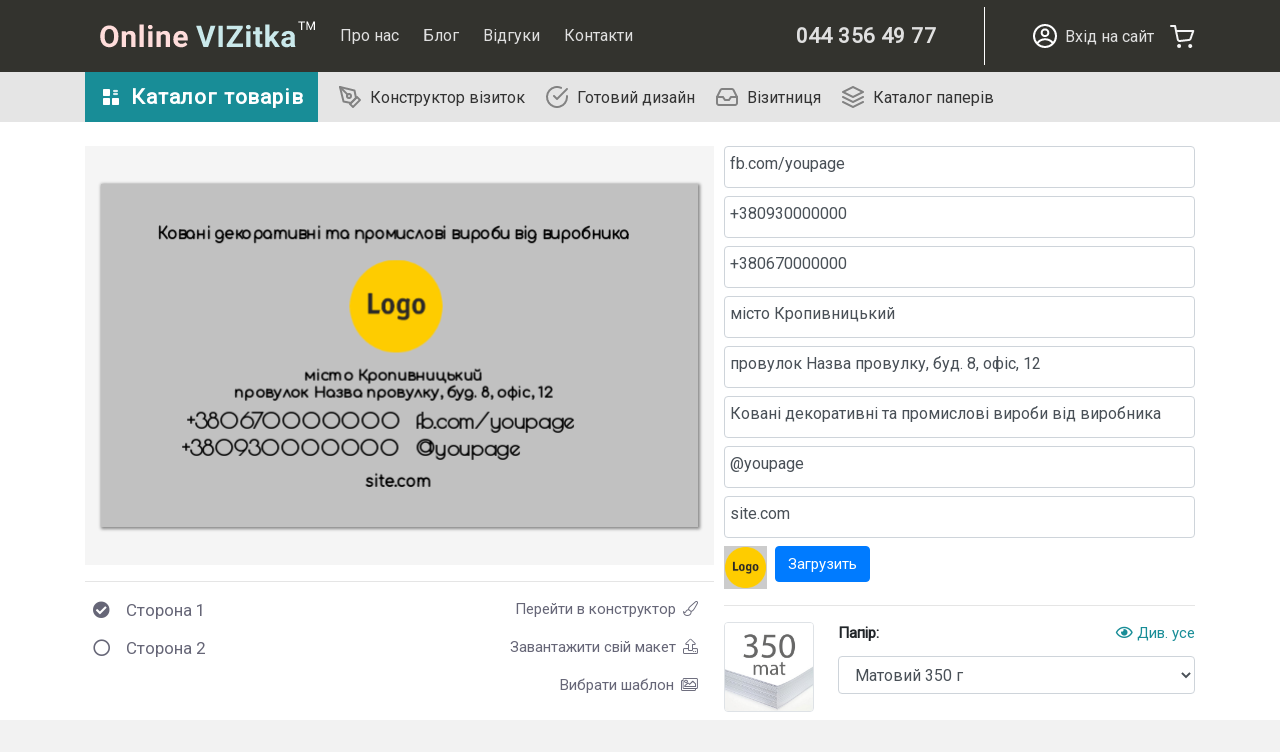

--- FILE ---
content_type: text/html; charset=UTF-8
request_url: https://vizitka.ua/konstruktor-vizitok/?id=4507
body_size: 14287
content:

<!DOCTYPE html><html lang="uk_UA"><head><meta name="facebook-domain-verification" content="rggxju2h0ouyk7jxzkfyjzp34rcah9" /><meta name="viewport" content="width=device-width, initial-scale=1, maximum-scale=1, user-scalable=0"><title>Создать визитку онлайн, бесплатный конструктор визиток. Колір візитки № 12143: Білий. Тематика візитки № 12143: , Бізнес та фінанси, Будинок, Мистецтво і рукоділля, Промисловість, Технології.</title><meta name="keywords" content="конструктор визиток бесплатно, Создать визитку, конструктор визиток"/><meta name="description" content="Бесплатный конструктор визиток онлайн. Создать визитку онлайн быстро и просто. Осуществляем срочную печать визиток. Доставка по Киеву и всей Украине. Колір візитки № 12143: Білий. Тематика візитки № 12143: , Бізнес та фінанси, Будинок, Мистецтво і рукоділля, Промисловість, Технології."/><link rel="canonical" href="https://vizitka.ua"/><link rel="shortcut icon" href="/img/favicon.ico" type="image/x-icon"/><meta http-equiv="Content-Language" content="uk_UA"/><meta charset="utf-8"/><script>(function(w,d,s,l,i){w[l]=w[l]||[];w[l].push({'gtm.start':
 new Date().getTime(),event:'gtm.js'});var f=d.getElementsByTagName(s)[0],
 j=d.createElement(s),dl=l!='dataLayer'?'&l='+l:'';j.async=true;j.src=
 'https://www.googletagmanager.com/gtm.js?id='+i+dl;f.parentNode.insertBefore(j,f);
 })(window,document,'script','dataLayer','GTM-5Z3VJN5');</script><meta name="google-site-verification" content="eFvCdkYDn_Ex39_63Q9ea_YHKzwZ2nIP2SjLgsHXPWw" /><meta name="google-site-verification" content="h47TueQyDM8CuRtugmOnYcIml_FBhLTPCzl1X8VxWpQ" /><meta name="google-site-verification" content="IZVuR9-f_OpdAE0AeVH_c9vUqOJ0m-xwMUeMFXjyHBc" /><meta name="google-site-verification" content="PhVpxetpWzHsjjPonQNQVnaynyKaSIX7_EnEStvRuZ0" /><meta name="google-site-verification" content="ggno3OZhM_qoP-9TJANkb6z9Q7SYtsgmbT-XLWjzxDU" /><script type="text/javascript"> var _gaq = _gaq || [];
 _gaq.push(['_setAccount', 'UA-7023826-6']);
 _gaq.push(['_setDomainName', 'vizitka.ua']);
 _gaq.push(['_setAllowLinker', true]);
 _gaq.push(['_trackPageview']);
 (function() {
 var ga = document.createElement('script'); ga.type = 'text/javascript'; ga.async = true;
 ga.src = ('https:' == document.location.protocol ? 'https://' : 'http://') + 'stats.g.doubleclick.net/dc.js';
 var s = document.getElementsByTagName('script')[0]; s.parentNode.insertBefore(ga, s);
 })();
 </script><script> !function(f,b,e,v,n,t,s){if(f.fbq)return;n=f.fbq=function(){n.callMethod?
 n.callMethod.apply(n,arguments):n.queue.push(arguments)};if(!f._fbq)f._fbq=n;
 n.push=n;n.loaded=!0;n.version='2.0';n.queue=[];t=b.createElement(e);t.async=!0;
 t.src=v;s=b.getElementsByTagName(e)[0];s.parentNode.insertBefore(t,s)}(window,
 document,'script','https://connect.facebook.net/en_US/fbevents.js');
 fbq('init', '1251715411552291');
 fbq('track', "PageView");</script><noscript><img height="1" width="1" style="display:none" src="https://www.facebook.com/tr?id=1251715411552291&ev=PageView&noscript=1"/></noscript><meta name="robots" content="index, follow"/><script src="https://cdnjs.cloudflare.com/ajax/libs/popper.js/1.12.9/umd/popper.min.js"></script><script src="https://cdnjs.cloudflare.com/ajax/libs/jquery/3.4.1/jquery.min.js"></script><link href="https://cdnjs.cloudflare.com/ajax/libs/twitter-bootstrap/4.3.1/css/bootstrap.min.css" rel="stylesheet"><script src="https://cdnjs.cloudflare.com/ajax/libs/twitter-bootstrap/4.3.1/js/bootstrap.min.js"></script><script src="https://cdnjs.cloudflare.com/ajax/libs/jquery.mask/1.14.15/jquery.mask.min.js"></script><link rel="preload" href="https://fonts.googleapis.com/css2?family=Nunito:wght@400;600;700&display=swap" as="style"><link rel="stylesheet" href="https://fonts.googleapis.com/css2?family=Nunito:wght@400;600;700&display=swap"><link rel="preload" href="https://fonts.googleapis.com/css?family=Amatic+SC|Bad+Script|Caveat|Comfortaa|Cormorant+Garamond|Cormorant+Infant|Gabriela|Kelly+Slab|Lora|Marck+Script|Merriweather|Montserrat|Neucha|Noto+Serif|Open+Sans|Open+Sans+Condensed:300|Oswald|Pacifico|Pattaya|Philosopher|Play|Playfair+Display|Poiret+One|Press+Start+2P|Roboto|Rubik+Mono+One|Ruslan+Display|Russo+One|Source+Sans+Pro|Tinos|Underdog&display=swap&subset=cyrillic" as="style"><link rel="stylesheet" href="https://fonts.googleapis.com/css?family=Amatic+SC|Bad+Script|Caveat|Comfortaa|Cormorant+Garamond|Cormorant+Infant|Gabriela|Kelly+Slab|Lora|Marck+Script|Merriweather|Montserrat|Neucha|Noto+Serif|Open+Sans|Open+Sans+Condensed:300|Oswald|Pacifico|Pattaya|Philosopher|Play|Playfair+Display|Poiret+One|Press+Start+2P|Roboto|Rubik+Mono+One|Ruslan+Display|Russo+One|Source+Sans+Pro|Tinos|Underdog&display=swap&subset=cyrillic"><link href="/css/style.css?v=56d132c88a0ce1dc3dcef6aa2e3f2a0c" rel="stylesheet" /><link href="//cdn.wolf.ua/css/fontawesome-all.min.css?v=0c81e6cf70de410e0bd937d56338d78e" rel="stylesheet" /><script type='text/javascript' src='//cdn.wolf.ua/js/bootstrap-notify.min.js?v=fb1cd131c0b3da0de712ae1a08033845'></script><script type='text/javascript' src='/js/myJs.js?v=93a3f67545cdd9d857f8384f81939330'></script><script>(function(w,d,s,l,i){w[l]=w[l]||[];w[l].push({'gtm.start':
 new Date().getTime(),event:'gtm.js'});var f=d.getElementsByTagName(s)[0],
 j=d.createElement(s),dl=l!='dataLayer'?'&l='+l:'';j.async=true;j.src=
 'https://www.googletagmanager.com/gtm.js?id='+i+dl;f.parentNode.insertBefore(j,f);
 })(window,document,'script','dataLayer','GTM-5B9M2FT');</script></head><body class="body"><noscript><iframe src="https://www.googletagmanager.com/ns.html?id=GTM-5B9M2FT" height="0" width="0" style="display:none;visibility:hidden"></iframe></noscript><div class="fb-customerchat"
 attribution=setup_tool
 page_id="147841408595303"
 logged_in_greeting="Вітаємо! Чим можемо вам допомогти?"
 logged_out_greeting="Вітаємо! Чим можемо вам допомогти?"></div><noscript><iframe src="https://www.googletagmanager.com/ns.html?id=GTM-5Z3VJN5" height="0" width="0" style="display:none;visibility:hidden"></iframe></noscript><div class="body_wrapper"><script>$(document).ready(function () {
$('.auth').click(function () {
var data = {
action: 'auth'
};
modalLoad(data, '');
});
});
</script><header class="header"><div class="applicationForPhone"></div><header class="header_top_section"><div class="container"><div class="grid_container_3 header_top_wrapper"><nav class="item nav_wrapper"><ul class="grid_container_6 list_wrapper"><li class="list"><a class="link" href="//vizitka.ua/"><img alt="logo" class="logo" src="//wolf.ua/images/REI2WlhadUxFdkVKOUkrRmNNWG5ZZUNjek4zS0ZpbUFacXd4WmUrQzJWdm9qVXdLTXpjTE5uVVNyWXZaK2hWcFJkV3lSTUk0ZUNQcG1RQVhHSGt5dnc9PQ=="></a></li><li class="list dropdown_wrapper"><a class="link dropdown-toggle" type="button" data-toggle="dropdown">Про нас
</a><ul class="dropdown-menu"><li class="list"><a class="link" href="//vizitka.ua/o-nas/">Про нас</a></li><li class="list"><a class="link" href="//vizitka.ua/blog/">Блог</a></li><li class="list"><a class="link" href="//vizitka.ua/otzyvy/">Відгуки</a></li><li class="list"><a class="link" href="//vizitka.ua/kontakty/">Контакти</a></li></ul></li><li class="list hidden_tablet_mobile"><a class="link" href="//vizitka.ua/o-nas/">Про нас</a></li><li class="list hidden_tablet_mobile"><a class="link" href="//vizitka.ua/blog/">Блог</a></li><li class="list hidden_tablet_mobile"><a class="link" href="//vizitka.ua/otzyvy/">Відгуки</a></li><li class="list hidden_tablet_mobile"><a class="link" href="//vizitka.ua/kontakty/">Контакти</a></li><li class="list header_phone"><a class="link phone" href="tel:0443564977">044 356 49 77</a></li></ul></nav><div class="vertical_line"></div><div class="grid_container_2 item sign_in"><div class="paragraph"><a class="link auth"><img alt="user" class="user" src="//wolf.ua/images/REI2WlhadUxFdkVKOUkrRmNNWG5ZZUNjek4zS0ZpbUFacXd4WmUrQzJWc3VuYXU3cXQ5bklyMHZVTWNhZXlOWU1MeDYyQ0VyMWYwY3lLL3ZMTjNLZXc9PQ=="><span class="data">Вхід на сайт</span></a></div><div class="cart_wrapper"><a class="link cartBtn"><img alt="cart" class="cart" src="//wolf.ua/images/REI2WlhadUxFdkVKOUkrRmNNWG5ZZUNjek4zS0ZpbUFacXd4WmUrQzJWdVRMb3BXa21SeDY4dXNxM2ZyQ0JPeWlINzBSbVNkUW5VM0t1Rm92dU5LU0E9PQ=="></a></div></div></div><div class="grid_container_3 header_top_mobile"><button class="header_top_mobile_menu_button" id="header_top_mobile_menu_button"><img alt="menu_bars" class="header_icon menu_bars" src="//wolf.ua/images/REI2WlhadUxFdkVKOUkrRmNNWG5ZZUNjek4zS0ZpbUFacXd4WmUrQzJWdnMvZU5McWxJSDAzUFNkY2d5VmwyZGxOTGp1R2ZpTVRPcUJnZEw2MnAyc3phMEpWMWpJaEVyRlpOTDc0RGFMMm89"></button><a class="link" href="//vizitka.ua/"><img alt="logo" class="logo" src="//wolf.ua/images/REI2WlhadUxFdkVKOUkrRmNNWG5ZZUNjek4zS0ZpbUFacXd4WmUrQzJWdm9qVXdLTXpjTE5uVVNyWXZaK2hWcFJkV3lSTUk0ZUNQcG1RQVhHSGt5dnc9PQ=="></a><div class="cart_wrapper"><a class="link cartBtn"><img alt="cart" class="cart" src="//wolf.ua/images/REI2WlhadUxFdkVKOUkrRmNNWG5ZZUNjek4zS0ZpbUFacXd4WmUrQzJWdVRMb3BXa21SeDY4dXNxM2ZyQ0JPeWlINzBSbVNkUW5VM0t1Rm92dU5LU0E9PQ=="></a></div></div><div id="mySidenav" class="sidenav"><!--
<button class="close_sidenav_button" id="close_sidenav_button">--><!--
<img alt="menu_bars" class="header_icon menu_bars" src="--><?//=Image::encode(_ROOT_DIR_.'img/header/menu_bars.png')?><!--
</button>--><header class="sidenav_header"><a class="link" href="//vizitka.ua/"><img alt="logo" class="logo" src="//wolf.ua/images/REI2WlhadUxFdkVKOUkrRmNNWG5ZZUNjek4zS0ZpbUFacXd4WmUrQzJWdm9qVXdLTXpjTE5uVVNyWXZaK2hWcFJkV3lSTUk0ZUNQcG1RQVhHSGt5dnc9PQ=="></a></header><div class="left_menu_enter_registration"><ul class="list_wrapper"><li class="list"><a class="link auth"><img alt="user" class="header_icon user" src="//wolf.ua/images/REI2WlhadUxFdkVKOUkrRmNNWG5ZZUNjek4zS0ZpbUFacXd4WmUrQzJWdFJEeWt2ZVN2KzNMay8zU3Y3aGd1a0NHeDFBb3NodlBlM2RnWW92b0lqQlE9PQ==">Вхід на сайт</a></li></ul></div><nav class="item nav_wrapper"><ul class="list_wrapper"><li class="list"><a class="link" href="//vizitka.ua/konstruktor-vizitok/"><img alt="pen_tool" class="header_icon pen_tool" src="//wolf.ua/images/REI2WlhadUxFdkVKOUkrRmNNWG5ZZUNjek4zS0ZpbUFacXd4WmUrQzJWdDRpTkxwNWdnczU1NXlkdW5XMTRjQy82UWs1WkZUNENwTWU4eU8wQ1hzMUE9PQ=="><span class="link_name">Конструктор візиток</span></a></li><li class="list"><a class="link" href="//vizitka.ua/katalog-dizainov/"><img alt="check" class="header_icon check" src="//wolf.ua/images/REI2WlhadUxFdkVKOUkrRmNNWG5ZZUNjek4zS0ZpbUFacXd4WmUrQzJWdFA4bXlra2FiQitqRkh0N3BSL2pqNjkwRG81SUxQU2p5SmpHWllZTkJoV1E9PQ=="><span class="link_name">Готовий дизайн</span></a></li><li class="list"><a class="link" href="//vizitka.ua/vizitnica/"><img alt="inbox" class="header_icon inbox" src="//wolf.ua/images/REI2WlhadUxFdkVKOUkrRmNNWG5ZZUNjek4zS0ZpbUFacXd4WmUrQzJWdGJabEYrdzF4RlFiRXFNUTE1dS9yQXk2WkRTTDRHcS9QVCtmdzNRUTFuaHc9PQ=="><span class="link_name">Візитниця</span></a></li><li class="list"><a class="link" href="//vizitka.ua/katalog-bumag/"><img alt="layers" class="header_icon layers" src="//wolf.ua/images/REI2WlhadUxFdkVKOUkrRmNNWG5ZZUNjek4zS0ZpbUFacXd4WmUrQzJWc25wMXR6cUVGd2VadTIwMHNwQitJY2hHd3ZoYkNGT2hsTVZMajJPU2VsQXc9PQ=="><span class="link_name">Каталог паперів</span></a></li><li class="list"><a class="link" href="//vizitka.ua/otpravit-maket/"><img alt="mail" class="header_icon mail" src="//wolf.ua/images/REI2WlhadUxFdkVKOUkrRmNNWG5ZZUNjek4zS0ZpbUFacXd4WmUrQzJWdHRmb1dwTG9wRnBJY1NudkdGMlptOFF4WWp1WjM4MGZtc05RemlKaks2cUE9PQ=="><span class="link_name">Надіслати макет</span></a></li></ul></nav><nav class="item nav_wrapper nav_wrapper_2"><ul class="list_wrapper"><li class="list"><a class="link" href="//vizitka.ua/o-nas/">Про нас</a></li><li class="list"><a class="link" href="//vizitka.ua/blog/">Блог</a></li><li class="list"><a class="link" href="//vizitka.ua/otzyvy/">Відгуки</a></li><li class="list"><a class="link" href="//vizitka.ua/kontakty/">Контакти</a></li></ul></nav><nav class="item nav_wrapper nav_wrapper_3"><ul class="list_wrapper"><li class="list"><a class="link phone" href="tel:0443564977"><img alt="phone_1" class="header_icon phone_1" src="//wolf.ua/images/REI2WlhadUxFdkVKOUkrRmNNWG5ZZUNjek4zS0ZpbUFacXd4WmUrQzJWc1ZpcXRpdWQ1OTQrWC91Z2dQSzcxUHY2TTY2Q24wTy9FUFhVbU1Pa0N2d3c9PQ=="><span class="link_name">044 356 49 77</span></a></li></ul></nav></div></div></header><header class="header_bottom_section"><div class="container"><div class="item header_bottom_wrapper"><div class="item main_logo_wrapper"><a class="link" href="//vizitka.ua/"></a></div><nav class="nav_wrapper""><ul class="grid_container_6 list_wrapper"><li class="list"><a class="link catalog" href="//vizitka.ua/category/"><img alt="menu" class="header_icon menu" src="//wolf.ua/images/REI2WlhadUxFdkVKOUkrRmNNWG5ZZUNjek4zS0ZpbUFacXd4WmUrQzJWdHNKSUZvU3Z6dVdMaVpETWlGWlBPUmJoSWVVMDQ3MkE4RzlWejJxWW95UDAyck1OSW9LaTJXeVRqV0RWOFFDMlE9"><span class="link_name">Каталог товарів</span></a></li><li class="list dropdown_wrapper"><a class="link dropdown-toggle" type="button" data-toggle="dropdown"><img alt="menu_bars" class="header_icon menu_bars" src="//wolf.ua/images/REI2WlhadUxFdkVKOUkrRmNNWG5ZZUNjek4zS0ZpbUFacXd4WmUrQzJWdVhTaTRDaU5hcFBuSitMcGU1emU5S0U4VHZwd1EyRzlNQ0ZZM1BLdU45Vnc9PQ==">Готові рішення
</a><ul class="dropdown-menu"><li class="list"><a class="link" href="//vizitka.ua/konstruktor-vizitok/"><img alt="pen_tool" class="header_icon pen_tool" src="//wolf.ua/images/REI2WlhadUxFdkVKOUkrRmNNWG5ZZUNjek4zS0ZpbUFacXd4WmUrQzJWdDRpTkxwNWdnczU1NXlkdW5XMTRjQy82UWs1WkZUNENwTWU4eU8wQ1hzMUE9PQ=="><span class="link_name">Конструктор візиток</span></a></li><li class="list"><a class="link" href="//vizitka.ua/katalog-dizainov/"><img alt="check" class="header_icon check" src="//wolf.ua/images/REI2WlhadUxFdkVKOUkrRmNNWG5ZZUNjek4zS0ZpbUFacXd4WmUrQzJWdFA4bXlra2FiQitqRkh0N3BSL2pqNjkwRG81SUxQU2p5SmpHWllZTkJoV1E9PQ=="><span class="link_name">Готовий дизайн</span></a></li><li class="list"><a class="link" href="//vizitka.ua/vizitnica/"><img alt="inbox" class="header_icon inbox" src="//wolf.ua/images/REI2WlhadUxFdkVKOUkrRmNNWG5ZZUNjek4zS0ZpbUFacXd4WmUrQzJWdGJabEYrdzF4RlFiRXFNUTE1dS9yQXk2WkRTTDRHcS9QVCtmdzNRUTFuaHc9PQ=="><span class="link_name">Візитниця</span></a></li><li class="list"><a class="link" href="//vizitka.ua/katalog-bumag/"><img alt="layers" class="header_icon layers" src="//wolf.ua/images/REI2WlhadUxFdkVKOUkrRmNNWG5ZZUNjek4zS0ZpbUFacXd4WmUrQzJWc25wMXR6cUVGd2VadTIwMHNwQitJY2hHd3ZoYkNGT2hsTVZMajJPU2VsQXc9PQ=="><span class="link_name">Каталог паперів</span></a></li><li class="list d-none"><a class="link" href="//vizitka.ua/otpravit-maket/"><img alt="mail" class="header_icon mail" src="//wolf.ua/images/REI2WlhadUxFdkVKOUkrRmNNWG5ZZUNjek4zS0ZpbUFacXd4WmUrQzJWdHRmb1dwTG9wRnBJY1NudkdGMlptOFF4WWp1WjM4MGZtc05RemlKaks2cUE9PQ=="><span class="link_name">Надіслати макет</span></a></li></ul></li><li class="list hidden_tablet_mobile"><a class="link" href="//vizitka.ua/konstruktor-vizitok/"><img alt="pen_tool" class="header_icon pen_tool" src="//wolf.ua/images/REI2WlhadUxFdkVKOUkrRmNNWG5ZZUNjek4zS0ZpbUFacXd4WmUrQzJWdDRpTkxwNWdnczU1NXlkdW5XMTRjQy82UWs1WkZUNENwTWU4eU8wQ1hzMUE9PQ=="><span class="link_name">Конструктор візиток</span></a></li><li class="list hidden_tablet_mobile"><a class="link" href="//vizitka.ua/katalog-dizainov/"><img alt="check" class="header_icon check" src="//wolf.ua/images/REI2WlhadUxFdkVKOUkrRmNNWG5ZZUNjek4zS0ZpbUFacXd4WmUrQzJWdFA4bXlra2FiQitqRkh0N3BSL2pqNjkwRG81SUxQU2p5SmpHWllZTkJoV1E9PQ=="><span class="link_name">Готовий дизайн</span></a></li><li class="list hidden_tablet_mobile"><a class="link" href="//vizitka.ua/vizitnica/"><img alt="inbox" class="header_icon inbox" src="//wolf.ua/images/REI2WlhadUxFdkVKOUkrRmNNWG5ZZUNjek4zS0ZpbUFacXd4WmUrQzJWdGJabEYrdzF4RlFiRXFNUTE1dS9yQXk2WkRTTDRHcS9QVCtmdzNRUTFuaHc9PQ=="><span class="link_name">Візитниця</span></a></li><li class="list hidden_tablet_mobile"><a class="link" href="//vizitka.ua/katalog-bumag/"><img alt="layers" class="header_icon layers" src="//wolf.ua/images/REI2WlhadUxFdkVKOUkrRmNNWG5ZZUNjek4zS0ZpbUFacXd4WmUrQzJWc25wMXR6cUVGd2VadTIwMHNwQitJY2hHd3ZoYkNGT2hsTVZMajJPU2VsQXc9PQ=="><span class="link_name">Каталог паперів</span></a></li><li class="list hidden_tablet_mobile d-none"><a class="link" href="//vizitka.ua/otpravit-maket/"><img alt="mail" class="header_icon mail" src="//wolf.ua/images/REI2WlhadUxFdkVKOUkrRmNNWG5ZZUNjek4zS0ZpbUFacXd4WmUrQzJWdHRmb1dwTG9wRnBJY1NudkdGMlptOFF4WWp1WjM4MGZtc05RemlKaks2cUE9PQ=="><span class="link_name">Надіслати макет</span></a></li></ul></nav></div></div></header></header><main class="content main_content"><script type='text/javascript' src='/js/statusFile.v3.js?v=cc2d8e79a8bd52adde9041c331ccac03'></script><script type='text/javascript' src='/js/fabric.min.js?v=0e202001ceea9e4d0a6f60c5723eaf9e'></script><script type='text/javascript' src='/js/upload/jquery.damnUploader.js?v=671646b9bb0cf83d43f129fcfa281d92'></script><script type='text/javascript' src='/js/upload/interafce.js?v=8fce0bf3fc9a0ec2bad060b1fd68f0f2'></script><script type='text/javascript' src='/js/product.preview.generator2.js?v=84529b0658b87f7461ab05bf256a3eee'></script><script type='text/javascript' src='/js/jquery.autosize.min.js?v=38493a6f1f627fcbb9004263a3cd083c'></script><script> $(document).ready(function () {
 var $content = $('.content');
 var $quantity = $('#quantity');
 var $material = $('.material');
 var $cover = $('.cover');
 var $square = $('.square');
 var $workday = $('.workday');
 var wd = $workday.attr('data-id');
 var square_id = $('.activeSquare').data('id');
 var tplID = '12143';
 var quantity = $quantity.val();
 var cover_id = $cover.val();
 var material_id = $material.val();
 $('.fileBox[data-id="29156536"]').addClass('d-none');
 loadCost();
 $quantity.change(function () {
 loadingBgAdd($content);
 loadCost();
 loadingBgRemove($content);
 });
 $material.change(function () {
 loadingBgAdd($content);
 material_id = $(this).val();
 $('.mainMaterialImage').attr('src', $material.find('option:selected').attr('data-src'));
 loadCost();
 loadingBgRemove($content);
 });
 $cover.change(function () {
 loadingBgAdd($content);
 cover_id = $(this).val();
 $('.mainCoverImage').attr('src', $cover.find('option:selected').attr('data-src'));
 loadCost();
 loadingBgRemove($content);
 });
 $square.click(function () {
 loadingBgAdd($content);
 $('.square').removeClass('active activeSquare');
 $(this).addClass('active activeSquare');
 $('.mainSquareText').text($(this).find('.shop-icon-popup-img .shop-icon-popup-text').text());
 $('.mainSquare img').attr('src', $(this).find('.shop-icon-popup-img img').attr('src'));
 loadCost();
 loadingBgRemove($content);
 });
 $('.urgently').click(function () {
 if (!$(this).hasClass('active')){
 $(this).addClass('active btn-danger').removeClass('btn-outline-info').blur();
 $workday.attr('data-id', $(this).attr('data-id'));
 } else {
 $(this).removeClass('active btn-danger').addClass('btn-outline-info').blur();
 $workday.attr('data-id', '3');
 }
 loadCost();
 });
 if (tplID > 0) {
 productPreviewGenerator({
 tplID: tplID,
 orderID: '15032448',
 previewContainer: '#preview',
 fieldsContainer: '#fields'
 });
 }
 $('body').on('click', '.addToCart', function () {
 var proverka = true;
 quantity = $quantity.val();
 cover_id = $cover.val();
 material_id = $material.val();
 square_id = $('.activeSquare').data('id');
 wd = $workday.attr('data-id');
 loadingBgAdd($content);
 $('.savePage').trigger('click');
 var data = {
 action: 'addToCart',
 tplID: tplID,
 orderID: '15032448',
 href: '?&product_id=1&pages=2'+'&quantity='+quantity+'&material_id='+material_id+'&cover_id='+cover_id+'&sq='+square_id+'&wd='+wd,
 productID: '1',
 };
 if ('0' > 0) data['changed'] = true;
 if (tplID == 0) {
 data['approve'] = 1;
 $('.status_file').each(function () {
 if ($(this).attr('data-status') != 3) {
 alertDanger('Ошибка загрузки файла!');
 proverka = false;
 loadingBgRemove($content);
 }
 if (!$('body .show-second-page').find('input').prop('checked')) {
 data['onePage'] = 1;
 return false;
 }
 });
 } else {
 if (!$('body .show-second-page').find('input').prop('checked')) data['onePage'] = 1;
 }
 if (proverka) {
 setTimeout(function () {
 $.ajax({
 data: data,
 async: false,
 dataType: 'json',
 success: function (data) {
 if (data.res) {
 $('.cartBtn').trigger('click');
 } else {
 alertDanger(data.msg);
 }
 loadingBgRemove($content);
 }
 });
 }, 100);
 }
 }).on('click', '.goToConstructor', function () {
 var data = {
 action: 'goToConstructor',
 tplID: tplID,
 orderID: '15032448',
 width: '94',
 height: '54',
 };
 $.ajax({
 data: data,
 dataType: 'json',
 success: function (data) {
 if (data.href !== undefined) location.href = data.href;
 else alertDanger('Что-то пошло не так..');
 }
 });
 }).on('click', '.page-1', function () {
 $(this).find('i').addClass('fas fa-check-circle active').removeClass('far fa-circle');
 $('.page-2').find('i').addClass('far fa-circle').removeClass('fas fa-check-circle active');
 $('.fileBox[data-id="29156536"]').addClass('d-none');
 $('.fileBox[data-id="29156535"]').removeClass('d-none');
 }).on('click', '.page-2', function () {
 $(this).find('i').removeClass('far fa-circle').addClass('fas fa-check-circle active');
 $('.page-1').find('i').removeClass('fas fa-check-circle active').addClass('far fa-circle');
 $('.fileBox[data-id="29156535"]').addClass('d-none');
 $('.fileBox[data-id="29156536"]').removeClass('d-none');
 }).on('click', '.show-second-page', function () {
 if ($(this).find('input').prop('checked')) {
 $(this).find('input').prop('checked', false);
 $(this).find('.link-dashed').css({'color': '#2780e3' , 'border-bottom': '1px dashed #2780e3'})
 $('#canvasContainer, #fields').css({'opacity': '0.2'});
 $('#fields').css({'pointer-events': 'none'});
 } else {
 $(this).find('input').prop('checked', true);
 $(this).find('.link-dashed').css({'color': '#333' , 'border-bottom': '0'})
 $('#canvasContainer, #fields').css({'opacity': '1'});
 $('#fields').css({'pointer-events': 'auto'});
 }
 $(this).siblings('.status_file').toggleClass('d-none');
 loadCost();
 }).on('change', '#changeTags', function () {
 var id = $(this).val();
 $('.templatesLoad').attr('data-append', 0);
 loadTemplates('94', '54', id, 1, '1');
 });
 $('.show-hide-seo').click(function () {
 var $seoText = $('.seo-text');
 if ($seoText.hasClass('d-none')){
 $seoText.removeClass('d-none');
 } else {
 $seoText.addClass('d-none');
 }
 });
 $('.show-youtube-video').click(function () {
 var data = {
 action: 'showYoutubeVideo',
 };
 modalLoad(data, 'big');
 });
 var $floatControlPanel = $('.float-templates-panel');
 var $templatesLoad = $('.templatesLoad');
 var page = 1;
 var timer;
 $floatControlPanel.scroll(function () {
 if (timer) window.clearTimeout(timer);
 timer = window.setTimeout(function () {
 if (($('.float-templates-panel').scrollTop() + 950) >= $templatesLoad.height()) {
 $templatesLoad.attr('data-append', 1);
 var group = $templatesLoad.attr('data-group');
 page += 1;
 loadTemplates('94', '54', group, page, '1');
 }
 }, 50);
 });
 $('.changeTemplate').click(function (){
 if ($(this).hasClass('show')){
 $floatControlPanel.css('right', '-510px');
 $(this).removeClass('show');
 } else {
 $(this).addClass('show');
 $floatControlPanel.css('right', '0');
 if ($('.templatesLoad').html() == '') loadTemplates('94', '54', 0, 1, '1');
 }
 });
 $('.showAllMaterials').on('click', function () {
 var product_id = 1;
 var active_material = $('.material').val();
 var conteiner = $('.material option');
 var materials = {}
 var i = 0;
 conteiner.each(function () {
 i = i + 1;
 materials[i] = {
 id: $(this).val(),
 };
 });
 var data = {
 action: 'showAllMaterials',
 product_id: product_id,
 active_material: active_material,
 materials: materials,
 };
 load_modal_02(data, 'big');
 });
 });
 function loadCost() {
 var $quantity = $('#quantity');
 var $material = $('.material');
 var $cover = $('.cover');
 var pages = $('body .show-second-page').find('input').prop('checked') ? 2 : 1;
 var material_id = $material.val();
 var cover_id = $cover.val();
 var square_id = $('.activeSquare').data('id');
 var wd = $('.workday').attr('data-id');
 if ((cover_id == 2 || material_id == 195)) {
 if ($quantity.val() < 500) {
 $quantity.find('option').each(function () {
 if ($(this).val() < 500) $(this).attr('disabled', 'disabled');
 });
 $quantity.val(500);
 }
 } else {
 $quantity.find('option').removeAttr('disabled');
 }
 var quantity = $quantity.val();
 var href = '?&product_id=1&pages=2'+'&quantity='+quantity+'&material_id='+material_id+'&cover_id='+cover_id+'&sq='+square_id+'&pages='+pages+'&wd='+wd;
 var data = {
 action : 'priceLoad',
 url: href,
 productID: 1 };
 $.ajax({
 data: data,
 dataType: 'json',
 success: function(data){
 if (data.res && data.cost != undefined && data.cost > 0) {
 $('.cost').html(data.cost+' грн');
 $('.cost-div').removeClass('d-none');
 if (data.wdText !== undefined) $('.wdText').html(data.wdText);
 } else {
 if (data.cost == 0){
 //$quantity.val(500);
 $cover.val('1');
 $cover.trigger('change');
 loadCost();
 }
 $('.cost-div').addClass('d-none');
 }
 }
 });
 }
</script><div class="float-templates-panel"><div class="templatesLoad"></div></div><section class="container konstruktor_vizitok_section"><div class="productBox pb-3 my-4"><div class="konstruktor_vizitok_grid"><div class="item"><div id="preview"></div><hr><div class="grid_container_2"><div class="mb-3 ml-2 mr-2 text-left d-flex flex-column"><a class="selectPreviewPage text-gray" data-page="1" style="font-size: 17px;"><i class="fas fa-check-circle active pr-3"></i>Сторона 1</a><a class="selectPreviewPage text-gray mt-2" data-page="2" style="font-size: 17px;"><i class="far fa-circle pr-3 pt-2"></i>Сторона 2</a></div><div class="text-right mr-3"><p><a class="goToConstructor text-gray" href="#">Перейти в конструктор<i class="fal fa-paint-brush fa-right"></i></a></p><p><a class="text-gray" href="//vizitka.ua/konstruktor-vizitok/?id=0">Завантажити свій макет<i class="fal fa-upload fa-right"></i></a></p><p><a class="text-gray changeTemplate">Вибрати шаблон<i class="fal fa-images fa-right"></i></a></p></div></div></div><div class="item"><div class="productOptions"><div class="mb-2 show-second-page d-none" style="cursor: pointer;"><input type="checkbox" style="vertical-align: middle;"><span class="link-dashed ml-2" style="color: #2780e3; border-bottom-color: #2780e3; font-weight: 500;">Друкувати і цю сторону</span></div><div id="fields" class=""></div><hr> 
 <div class="mb-4 d-flex"><div class="mr-4 d-none d-sm-block"><img class="img-thumbnail p-0 mainMaterialImage" src="//wolf.ua/images/REI2WlhadUxFdkVKOUkrRmNNWG5ZYlczeEpzRkN2WldTczQwU1pRUFNIelU3ejlWNDgwQWNYY1dXQlBqeFQ5QXFyZDA5Yi8vSjc2bzhrbnVtWHBwYUdnNEZ3cTJjNVhRWlZPSHRRdTZsVFo1M2NVVkhRbXJZYnlIeFlySnlCMVg=" style="width: 90px; height: 90px;"></div><div style="flex: 1;"><div class="d-flex mb-1"><label><b>Папір:</b></label><span class="text-nowrap text-corporate ml-auto"><i class="far fa-eye mr-1"></i><a class="showAllMaterials">Див. усе</a></span></div><select class="form-control material"><option selected value="5" data-src="//wolf.ua/images/REI2WlhadUxFdkVKOUkrRmNNWG5ZYlczeEpzRkN2WldTczQwU1pRUFNIelU3ejlWNDgwQWNYY1dXQlBqeFQ5QXFyZDA5Yi8vSjc2bzhrbnVtWHBwYUdnNEZ3cTJjNVhRWlZPSHRRdTZsVFo1M2NVVkhRbXJZYnlIeFlySnlCMVg=">Матовий 350 г</option><option value="35" data-src="//wolf.ua/images/REI2WlhadUxFdkVKOUkrRmNNWG5ZYlczeEpzRkN2WldTczQwU1pRUFNIelU3ejlWNDgwQWNYY1dXQlBqeFQ5QXBzSnhPRWZoMytzc0FBM2RRY3pMcWdzQVZKNjlJSk5pdXdveVRvTXBiUXhiOWsyN2ZWRnNoOUd3enRSaE9lSTI=">Матовий 400 г</option><option value="45" data-src="//wolf.ua/images/REI2WlhadUxFdkVKOUkrRmNNWG5ZYlczeEpzRkN2WldTczQwU1pRUFNIelU3ejlWNDgwQWNYY1dXQlBqeFQ5QXl2cVNiQ1g1My9iZDFWZXNFTEcxSWYxdEpxRWZxRlQ5RjVwaFl6cUZ5Sm9NU2ZKdWdjK0hvUGFBcGQrcDNSanY=">Лен Icelite 2s toile moyenne 300 г</option><option value="47" data-src="//wolf.ua/images/REI2WlhadUxFdkVKOUkrRmNNWG5ZYlczeEpzRkN2WldTczQwU1pRUFNIelU3ejlWNDgwQWNYY1dXQlBqeFQ5QWtSL0p6NVNzWFB5Si9NZXBUSkxNTEx6ZDVlcUhualBmZDNBMUFMb2M2b2s9">Dali bianco 285 г</option><option value="48" data-src="//wolf.ua/images/REI2WlhadUxFdkVKOUkrRmNNWG5ZYlczeEpzRkN2WldTczQwU1pRUFNIelU3ejlWNDgwQWNYY1dXQlBqeFQ5QW9id0g1a3NkdERMV1VrT05weDRIdXBWOXJiVjBGQXRiTGNsMzVoWk1sQmgwMk5pV0FmcnczcklHY3d3cjI0ZHY=">Stardream crystal 285</option><option value="50" data-src="//wolf.ua/images/REI2WlhadUxFdkVKOUkrRmNNWG5ZYlczeEpzRkN2WldTczQwU1pRUFNIelU3ejlWNDgwQWNYY1dXQlBqeFQ5QVhocm9uNjBjdHRYS2pueThUcStqMmFPb3JXZDJ3U01zeXVTck1GMVVhaG9CdWMxSnlCUjFpbnV5VHRVY29zZ3U=">Stardream diamond 285 г</option><option value="71" data-src="//wolf.ua/images/REI2WlhadUxFdkVKOUkrRmNNWG5ZYlczeEpzRkN2WldTczQwU1pRUFNIelU3ejlWNDgwQWNYY1dXQlBqeFQ5QVZxcUNMU0RNeWJQM0hxL2EzSFBHb0NBemYwenRVVW1pSjhkTjhRNHJFSG89">Mondi DNS PREMIUM 300 г</option><option value="86" data-src="//wolf.ua/images/REI2WlhadUxFdkVKOUkrRmNNWG5ZYlczeEpzRkN2WldTczQwU1pRUFNIelU3ejlWNDgwQWNYY1dXQlBqeFQ5QUl3Q2pleDJpWFNIaHE5UXBKWlI3djJhVm9qZnYvb1lmc0J5VW5jeFhydDRnQi9lQUNxeXNRY3JjVURLOGxadkM=">Majestic cand crem 290</option><option value="105" data-src="//wolf.ua/images/REI2WlhadUxFdkVKOUkrRmNNWG5ZYlczeEpzRkN2WldTczQwU1pRUFNIelU3ejlWNDgwQWNYY1dXQlBqeFQ5QWp4RWRaZ1FkS0NUSDlQZjE5emtPaEZnbU10OGN1dGJ3L0tSSGFNNURodXMwQk1waC81R0FwaVNMQjRQbFppYWE=">Splendorgel avorio 300</option><option value="106" data-src="//wolf.ua/images/REI2WlhadUxFdkVKOUkrRmNNWG5ZYlczeEpzRkN2WldTczQwU1pRUFNIelU3ejlWNDgwQWNYY1dXQlBqeFQ5QUw0YU1YTFVyUnR0b3RrblpqMk1kMHNDNXF2RVY1N2RZd0xwUktpR1dKYzg9">Крафт 300 г</option><option value="181" data-src="//wolf.ua/images/REI2WlhadUxFdkVKOUkrRmNNWG5ZYlczeEpzRkN2WldTczQwU1pRUFNIelU3ejlWNDgwQWNYY1dXQlBqeFQ5QUg3b2ExTGlFdGpQSzZvNVNYQ2tWZUtwWnYrV1p1RjI3dFo2MWVVMmxzd0k9">Триплекс Червоний 1050 г</option><option value="182" data-src="//wolf.ua/images/REI2WlhadUxFdkVKOUkrRmNNWG5ZYlczeEpzRkN2WldTczQwU1pRUFNIelU3ejlWNDgwQWNYY1dXQlBqeFQ5QXJkcDZVR3BwbmYxWk9IQWNWVUJjMW9Da3FRKzdubUFwN3YwSWZWZXdmQlE9">Триплекс Синій 1050 г</option><option value="183" data-src="//wolf.ua/images/REI2WlhadUxFdkVKOUkrRmNNWG5ZYlczeEpzRkN2WldTczQwU1pRUFNIelU3ejlWNDgwQWNYY1dXQlBqeFQ5QUhrRnF5M0s3eWdnNWd6Tit5bkNqenF3Ym5YZTB3MU9tT3NSOGZrOHV2TDZUWTNrSDcwVmZDTVlpZ3U0VGJaQjE=">Триплекс Чорний 1050 г</option><option value="188" data-src="//wolf.ua/images/REI2WlhadUxFdkVKOUkrRmNNWG5ZYlczeEpzRkN2WldTczQwU1pRUFNIelU3ejlWNDgwQWNYY1dXQlBqeFQ5QTFwVVF3MnFkWHowb1BkVWYrNUxtVC9Bb3Ewb1VhYjd0SDRhU2ZqQ3NSRVBZVHRkell1dVh5Sk5TWWZkZ3AxYzQ=">Триплекс Зелений 1050 г</option><option value="189" data-src="//wolf.ua/images/REI2WlhadUxFdkVKOUkrRmNNWG5ZYlczeEpzRkN2WldTczQwU1pRUFNIelU3ejlWNDgwQWNYY1dXQlBqeFQ5QWQ0QUowMmpPNzVNSkp6aVdUbXR4OG5PVXVPQkJUd012d3hCT1lYcEFTR0E9">Триплекс Еко 1050 г</option></select></div></div><div class="mb-4 d-flex"><div class="mr-4 d-none d-sm-block"><img class="img-thumbnail p-0 mainCoverImage" src="//wolf.ua/images/REI2WlhadUxFdkVKOUkrRmNNWG5ZYlczeEpzRkN2WldTczQwU1pRUFNIelU3ejlWNDgwQWNYY1dXQlBqeFQ5QXJnU0dqV3J5T0JjbERkNnBoSHB4cVZIVGh4WEdQRFZRQnM5K0Nsb3Z6TU5jWWpZa05CcTRtKzlCRGJqeGFHZmM=" style="width: 90px; height: 90px;"></div><div style="flex: 1;"><label class="mb-1"><b>Покриття:</b></label><select class="form-control cover"><option selected value="1" data-src="//wolf.ua/images/REI2WlhadUxFdkVKOUkrRmNNWG5ZYlczeEpzRkN2WldTczQwU1pRUFNIelU3ejlWNDgwQWNYY1dXQlBqeFQ5QXJnU0dqV3J5T0JjbERkNnBoSHB4cVZIVGh4WEdQRFZRQnM5K0Nsb3Z6TU5jWWpZa05CcTRtKzlCRGJqeGFHZmM=">Без покриття</option><option value="4" data-src="//wolf.ua/images/REI2WlhadUxFdkVKOUkrRmNNWG5ZYlczeEpzRkN2WldTczQwU1pRUFNIelU3ejlWNDgwQWNYY1dXQlBqeFQ5QXl3VTVkbnl5VjU5RmJQQVZ6QVQ1U0g5UEllODR2MEt4MmNWeGZ3L3AwblE9">Глянцева ламінація з одного боку 25 мкм</option><option value="9" data-src="//wolf.ua/images/REI2WlhadUxFdkVKOUkrRmNNWG5ZYlczeEpzRkN2WldTczQwU1pRUFNIelU3ejlWNDgwQWNYY1dXQlBqeFQ5QXl3VTVkbnl5VjU5RmJQQVZ6QVQ1U0g5UEllODR2MEt4MmNWeGZ3L3AwblE9">Глянцева ламінація з двох боків 25 мкм</option><option value="5" data-src="//wolf.ua/images/REI2WlhadUxFdkVKOUkrRmNNWG5ZYlczeEpzRkN2WldTczQwU1pRUFNIelU3ejlWNDgwQWNYY1dXQlBqeFQ5QXNTOFI2a2xSZC85SWZZZ3kyK0dvOCtIVUdvM0JyTXlHbkN6bkwxdnozM009">Матова ламінація з одного боку 25 мкм</option><option value="8" data-src="//wolf.ua/images/REI2WlhadUxFdkVKOUkrRmNNWG5ZYlczeEpzRkN2WldTczQwU1pRUFNIelU3ejlWNDgwQWNYY1dXQlBqeFQ5QXNTOFI2a2xSZC85SWZZZ3kyK0dvOCtIVUdvM0JyTXlHbkN6bkwxdnozM009">Матова ламінація з двох боків 25 мкм</option><option value="12" data-src="//wolf.ua/images/REI2WlhadUxFdkVKOUkrRmNNWG5ZYlczeEpzRkN2WldTczQwU1pRUFNIelU3ejlWNDgwQWNYY1dXQlBqeFQ5QVVBS2FsbUZHdUZFMWtjTzlkWGNsRm9aNHJaNVFWQVhYcGZsNkp1WWxyKzF5WnNaRzgzOGpMVitVMFlWME10N3Q=">Оксамитова ламінація з одного боку</option><option value="13" data-src="//wolf.ua/images/REI2WlhadUxFdkVKOUkrRmNNWG5ZYlczeEpzRkN2WldTczQwU1pRUFNIelU3ejlWNDgwQWNYY1dXQlBqeFQ5QVVBS2FsbUZHdUZFMWtjTzlkWGNsRm9aNHJaNVFWQVhYcGZsNkp1WWxyKzF5WnNaRzgzOGpMVitVMFlWME10N3Q=">Оксамитова ламінація з двох боків</option><option value="2" data-src="//wolf.ua/images/REI2WlhadUxFdkVKOUkrRmNNWG5ZYlczeEpzRkN2WldTczQwU1pRUFNIelU3ejlWNDgwQWNYY1dXQlBqeFQ5QXl3VTVkbnl5VjU5RmJQQVZ6QVQ1U0g5UEllODR2MEt4MmNWeGZ3L3AwblE9">Глянцевий УФ-лак з одного боку</option></select></div></div><div class="mb-4" style="display: flex;"><div class="mainSquare mr-4 d-none d-sm-block"><img class="img-thumbnail" style="width: 90px; height: 90px;" src="//wolf.ua/images/REI2WlhadUxFdkVKOUkrRmNNWG5ZVG5mMi9YbmdJSGVOaVpHVVB4SUZVcFlSWDNHdWJZYUttWjRsQ2U3ZE1md09RQWNNOS9EZUVaREk5SmxKQy9MSXc9PQ=="></div><div style="flex: 1;"><div class="mb-1" style="margin-top: -5px"><b>Скруглення кутів:</b><span class="mainSquareText">Ні</span></div><div class="shopV3-container"><div class="square shop-icon active activeSquare" data-id="0"><img src="//wolf.ua/images/REI2WlhadUxFdkVKOUkrRmNNWG5ZVG5mMi9YbmdJSGVOaVpHVVB4SUZVcFlSWDNHdWJZYUttWjRsQ2U3ZE1md09RQWNNOS9EZUVaREk5SmxKQy9MSXc9PQ=="><div class="shop-icon-popup"><div class="shop-icon-popup-img"><img src="//wolf.ua/images/REI2WlhadUxFdkVKOUkrRmNNWG5ZVG5mMi9YbmdJSGVOaVpHVVB4SUZVcFlSWDNHdWJZYUttWjRsQ2U3ZE1md09RQWNNOS9EZUVaREk5SmxKQy9MSXc9PQ=="><div class="shop-icon-popup-text">Ні</div></div></div></div><div class="square shop-icon " data-id="1"><img src="//wolf.ua/images/REI2WlhadUxFdkVKOUkrRmNNWG5ZVG5mMi9YbmdJSGVOaVpHVVB4SUZVcmtLbklWUHMzTVJBemVSVVlMTHhERGdHWXQxQ0Faa1hqSVFzZ21DMHNtUGpaTjdiZGVsZGJCV1VTV0htc0FRM3c9"><div class="shop-icon-popup"><div class="shop-icon-popup-img"><img src="//wolf.ua/images/REI2WlhadUxFdkVKOUkrRmNNWG5ZVG5mMi9YbmdJSGVOaVpHVVB4SUZVcmtLbklWUHMzTVJBemVSVVlMTHhERGdHWXQxQ0Faa1hqSVFzZ21DMHNtUGpaTjdiZGVsZGJCV1VTV0htc0FRM3c9"><div class="shop-icon-popup-text">Так</div></div></div></div></div></div></div> 
 <div class="mb-4 d-flex"><div class="mr-4 d-none d-sm-block"><div class="mainIcon"><i class="fal fa-align-justify"></i></div></div><div style="flex: 1;"><div class="form-group form-group-sm"><div class="mb-1" style="margin-top: -5px"><b>Наклад:</b></div><select class="form-control" id="quantity"><option value="50">50 шт</option><option value="75">75 шт</option><option selected value="100">100 шт</option><option value="125">125 шт</option><option value="150">150 шт</option><option value="200">200 шт</option><option value="250">250 шт</option><option value="300">300 шт</option><option value="400">400 шт</option><option value="500">500 шт</option><option value="600">600 шт</option><option value="700">700 шт</option><option value="800">800 шт</option><option value="900">900 шт</option><option value="1000">1 000 шт</option><option value="1500">1 500 шт</option><option value="2000">2 000 шт</option><option value="2500">2 500 шт</option><option value="3000">3 000 шт</option><option value="3500">3 500 шт</option><option value="4000">4 000 шт</option><option value="4500">4 500 шт</option><option value="5000">5 000 шт</option><option value="5500">5 500 шт</option><option value="6000">6 000 шт</option><option value="6500">6 500 шт</option><option value="7000">7 000 шт</option><option value="7500">7 500 шт</option><option value="8000">8 000 шт</option><option value="8500">8 500 шт</option><option value="9000">9 000 шт</option><option value="9500">9 500 шт</option><option value="10000">10 000 шт</option><option value="11000">11 000 шт</option><option value="12000">12 000 шт</option><option value="13000">13 000 шт</option><option value="14000">14 000 шт</option><option value="15000">15 000 шт</option><option value="20000">20 000 шт</option><option value="25000">25 000 шт</option><option value="30000">30 000 шт</option><option value="35000">35 000 шт</option><option value="40000">40 000 шт</option><option value="45000">45 000 шт</option><option value="50000">50 000 шт</option><option value="55000">55 000 шт</option><option value="60000">60 000 шт</option><option value="70000">70 000 шт</option><option value="80000">80 000 шт</option><option value="90000">90 000 шт</option><option value="100000">100 000 шт</option></select></div></div></div><div class="mb-0 d-flex"><div class="mr-4 d-none d-sm-block"><div class="mainIcon"><i class="fal fa-calendar-alt"></i></div></div><div style="flex: 1;"><div class="form-group form-group-sm"><div class="mb-1" style="margin-top: -5px"><b>Дата готовності:</b></div><div class="d-flex justify-content-between"><div style="margin-right: 4em;"><div class="workday" data-id="3"><div class="wdText">Четвер, 22.01</div></div><div><span class="text-danger" style="font-size: 12px;">* Якщо замовите зараз</span></div></div><div style=""><button class="btn btn-outline-info d-flex urgently" data-id="1"><i class="fal fa-rabbit-fast mr-2" style="margin-top: 13px;"></i><span class="urgently_text">Хочу<br>терміново</span></button></div></div></div></div></div></div><div class="cost-div mt-5 d-flex"><div style="white-space: nowrap; display: flex; flex-direction: column; justify-content: center;"><span class="active cost" style="margin-right: 15px; font-size: 30px; font-weight: bold;"></span></div><div class="text-center ml-3 d-flex flex-column justify-content-center"><button class="btn btn-success addToCart">Додати в кошик</button></div></div></div></div><div class="seo"><a class="show-hide-seo mr-2 link" style="border-bottom: 1px dotted #666;">Про конструктор візиток</a><a class="show-youtube-video ml-2 link" style="border-bottom: 1px dotted #666;">Відео урок про те як робити візитки</a><div class="seo-text mt-3 d-none"><div class="grid_container_2 seo_text_wrapper"><div class="mr-2"><p>Вибирайте вподобаний шаблон візитки. Вносьте свої дані в поля. Обирайте шрифт. Налаштуйте розмір, колір і параметри шрифту для кожного поля візитки. Якщо Вам мало полів для внесення даних - Ви можете легко додати ще. Внесена в поля інформація моментально відображається на робочому полі візитки. Ви можете перетягувати і компонувати всі текстові блоки візитки на свій смак. У будь-який момент ви можете змінити шаблон візитки на інший. Над полями введення інформації доступні допоміжні інструменти. "Підказка" - це зображення робочого поля з докладними підказками. "Написати відгук" - це невелика форма для надсилання нам Вашого відгуку про роботу проєкту. "Модульна сітка" допомагає вирівнювати текстові блоки.</p><p style=""><a href="//vizitka.ua/dostavljaem-vizitki-v-gorod-belaja-cerkov/">Візитки Біла Церква</a>,
 <a href="//vizitka.ua/kogda-srochno-nuzhny-vizitki_-berdjansk-obrashaetsja-k-nam/">Візитки Бердянськ</a>,
 <a href="//vizitka.ua/luchshie-vizitki-brovary-zakazyvayut-na-online-vizitka/">Візитки в Броварах</a>,
 </p><p style=""><a href="//vizitka.ua/luchshie-vizitki-vinnica-sozdaet-na-saite-www_vizitka_ua/">Візитки у Вінниці</a>,
 <a href="//vizitka.ua/vizitki-v-gorode-dnepropetrovsk_-kachestvenno-i-nedorogo_/" style="">Візитки Дніпро</a>,
 <a href="//vizitka.ua/zakazat-vizitki-v-zhitomire-teper-proshe-prostogo/" style="">Візитки Житомир</a>,
 </p><p style=""><a href="//vizitka.ua/gde-zakazat-vizitki-v-zaporozhe_-kotorye-sootvetstvuyut-vysokomu-kachestvu_/">Візитки в Запоріжжі</a>,
 <a href="//vizitka.ua/kachestvennye-vizitki-v-ivano-frankovske-po-samoi-dostupnoi-cene/" style="">Візитки в Івано-Франківську</a>,
 </p><p style=""><a href="//vizitka.ua/zakazyvaite-vizitki-v-kirovograde-bez-lishnei-traty-vremeni-i-deneg/" style="">Візитки в Кіровограді</a>,
 <a href="//vizitka.ua/zakazat-vizitki-v-kremenchuge-nedorogo/" style="">Візитки в Кременчуці</a>,
 <a href="//vizitka.ua/izgotovlenie-vizitok-krivoi-rog-zakazyvaet-na-saite-online-vizitka/">Візитки Кривий Ріг</a>,
 </p><p style=""><a href="//vizitka.ua/vysokokachestvennye-vizitki-v-lucke-dlja-teh_-kto-cenit-svoe-vremja/" style="">Візитки в Луцьку</a>,
 <a href="//vizitka.ua/vizitki-vo-lvove-mozhno-zakazyvat-prosto-cherez-internet/">Візитки у Львові</a>,
 <a href="//vizitka.ua/kakie-vizitki-mariupol-mozhet-zakazat-na-online-vizitka_/" style="">Візитки в Маріуполі,</a></p></div><div><p style="">Під робочим полем візитки - налаштування параметрів Вашого замовлення: вибір паперу для Ваших візитівок, вибір кількості, вибір доставки візиток до Вас і відображення підсумкової вартості Вашого замовлення. Кнопка "Зберегти" дозволяє Вам, якщо Ви зареєстровані, зберегти своє замовлення в особистому кабінеті. У будь-який момент ви можете авторизуватися і продовжити роботу над Вашим збереженим шаблоном візитки або замовити друк візиток повторно. Кнопка "Замовити" викликає вікно оформлення Вашого замовлення. Вводьте свої контактні дані, адресу доставки та свою примітку до замовлення. Вашу заявку буде прийнято й оброблено нашими менеджерами, які зв'яжуться з Вами для підтвердження й уточнення замовлення.</p><p style=""><a href="//vizitka.ua/zakazyvaite-vizitki-s-dostavkoi-v-melitopol_/" style="">Візитки в Мелітополі</a>,
 <a href="//vizitka.ua/zakazat-vizitki-v-nikolaeve_-bystroe-izgotovlenie-i-dostavka_/">Візитки в Миколаєві</a>,
 </p><p style=""><a href="//vizitka.ua/my-pomozhem-sdelat-vizitki-v-odesse-bystro-i-kachestvenno/">Візитки в Одесі</a>,
 <a href="//vizitka.ua/izgotovlenie-vizitok-v-poltave-po-luchshim-cenam/">Візитки в Полтаві</a>,
 </p><p style=""><a href="//vizitka.ua/bystroe-izgotovlenie-vizitok-v-rovno/" style="">Візитки в Рівному</a>,
 <a href="//vizitka.ua/zakazat-stilnye-vizitki-v-sumah-po-luchshei-cene/" style="">Візитки в Сумах</a>,
 </p><p style=""><a href="//vizitka.ua/nedorogie-vizitki-v-ternopole-eksklyuzivnogo-dizaina/">Візитки в Тернополі</a>,
 <a href="//vizitka.ua/vizitki-v-harkove---besplatnyi-onlain-konstruktor/">Візитки в Харкові</a>,
 </p><p style=""><a href="//vizitka.ua/vizitki-v-hersone_-bystro-i-vygodno/">Візитки в Херсоні</a>,
 <a href="//vizitka.ua/zakazat-vizitki-v-hmelnickom-mozhno-na-saite-online-vizitka/">Візитки в Хмельницькому</a>,
 </p><p style=""><a href="//vizitka.ua/vizitki-v-cherkassah-po-samym-vygodnym-cenam_-kachestvenno-i-bystro_/">Візитки в Черкасах</a>,
 <a href="//vizitka.ua/unikalnye-vizitki-v-chernigove_-izgotovlennye-po-vashemu-maketu/">Візитки в Чернігові</a>.
 </p></div></div></div></div><div style="display: none"><form class="form-inline upload-form" data-type="big" role="form" method="post" action="#" enctype="multipart/form-data"><input type="file" class="form-control file-input" id="hBtnUploadImg" name="my-file" /></form></div><button class="savePage d-none"></button></div></section></main><footer class="bg-gray footer"><div class="container"><div class="grid_container_4 items_wrapper"><nav class="item"><p class="paragraph"><a class="link" href="//vizitka.ua/konstruktor-vizitok/"><i class="fas fa-pencil-ruler footer_icon"></i>Конструктор візиток</a></p><p class="paragraph"><a class="link" href="//vizitka.ua/katalog-dizainov/"><i class="fas fa-th footer_icon"></i>Каталог дизайнів</a></p><p class="paragraph"><a class="link" href="//vizitka.ua/katalog-bumag/"><i class="fas fa-layer-group footer_icon"></i>Каталог паперів</a></p></nav><nav class="item"><p class="paragraph"><a class="link" href="//vizitka.ua/o-nas/">Про проект</a></p><p class="paragraph"><a class="link" href="//vizitka.ua/blog/">Блог</a></p><p class="paragraph"><a class="link" href="//vizitka.ua/kontakty/">Контактна інформація</a></p><p class="paragraph"><a class="link" href="//vizitka.ua/usloviya-ispolzovaniya/">Умови використання</a></p><p class="paragraph"><a class="link" href="//vizitka.ua/privacy-policy/">Політика конфіденційності</a></p><p class="paragraph"><a class="link" href="//vizitka.ua/exchange-and-returns/">Обмін і повернення товару</a></p></nav><div class="item footer_payment"><p class="paragraph">Способи оплати:</p><div class="grid_container_3 icons_wrapper icons_payment_wrapper"><div class="icon"><img class="image" alt="Visa" src="//wolf.ua/images/REI2WlhadUxFdkVKOUkrRmNNWG5ZWDdNVXN5cFdJUHJ0TGdZNlI1OHgrL3hVM2F5UkZ0a2pDKzJObVdEakgrUFlYc3pzVFJuWDcvb3k5cm5nVzRDRmc9PQ=="/></div><div class="icon"><img class="image" alt="MasterCard" src="//wolf.ua/images/REI2WlhadUxFdkVKOUkrRmNNWG5ZWDdNVXN5cFdJUHJ0TGdZNlI1OHgrL0I4bmtuQ3JZR1pDQlZJTTVUMEwzSGttekJLWE52UjBQMWk0QUNKWmFGcVljV0VCeEM0TE9xRG9QNUJjdklNMUk9"/></div><div class="icon"><img class="image" alt="Приват24" src="//wolf.ua/images/REI2WlhadUxFdkVKOUkrRmNNWG5ZWDdNVXN5cFdJUHJ0TGdZNlI1OHgrOGhRZ0daM3YybjZDQ1N5SnQxdm5scmxVWHE4ZkxqMFZEZitROXVBRGljN0o3Z3FqTWszcUFvdFczbDBOV1NYN3M9"/></div></div><p class="paragraph">Доставка:</p><div class="icons_wrapper"><div class="icon icon_delivery"><a class="link" rel="nofollow"><img class="image" alt="Нова Пошта" src="//wolf.ua/images/REI2WlhadUxFdkVKOUkrRmNNWG5ZWDdNVXN5cFdJUHJ0TGdZNlI1OHgrL0pqOElvdCt4Y1R5SlhXQ1ZoVUpRTjFEQ0dwbU9IYlBwbXFhOEhjT2c3VndZQVd1VmtmY3dXLzVFbzhkVUdwWms9"/></a></div></div></div><address class="item footer_phones_and_adress"><p class="paragraph"><a class="link phone" href="tel:0443564977">044 356 49 77</a><br></p><p class="paragraph"><a class="link phone" href="tel:+380673636149">067 363 61 49</a><br></p><p class="paragraph"><a class="link phone" href="/cdn-cgi/l/email-protection#1a73747c755a6c7360736e717b346f7b"><span class="__cf_email__" data-cfemail="4920272f26093f2033203d2228673c28">[email&#160;protected]</span></a></p><p class="paragraph">м. Київ, вул. Олекси Тихого 16/15</p></address></div><div style="font-size: 1px; opacity: 0.3;"><span style="font-family: Arial;">Aа</span><span style="font-family: Pacifico;">Aа</span><span style="font-family: Roboto;">Aа</span><span style="font-family: Open Sans;">Aа</span><span style="font-family: Montserrat;">Aа</span><span style="font-family: Source Sans Pro;">Aа</span><span style="font-family: Oswald;">Aа</span><span style="font-family: Merriweather;">Aа</span><span style="font-family: Playfair Display;">Aа</span><span style="font-family: Lora;">Aа</span><span style="font-family: Noto Serif;">Aа</span><span style="font-family: Comfortaa;">Aа</span><span style="font-family: Play;">Aа</span><span style="font-family: Amatic SC;">Aа</span><span style="font-family: Caveat;">Aа</span><span style="font-family: Tinos;">Aа</span><span style="font-family: Poiret One;">Aа</span><span style="font-family: Russo One;">Aа</span><span style="font-family: Neucha;">Aа</span><span style="font-family: Philosopher;">Aа</span><span style="font-family: Marck Script;">Aа</span><span style="font-family: Press Start 2P;">Aа</span><span style="font-family: Bad Script;">Aа</span><span style="font-family: Ruslan Display;">Aа</span><span style="font-family: Rubik Mono One;">Aа</span><span style="font-family: Pattaya;">Aа</span><span style="font-family: Kelly Slab;">Aа</span><span style="font-family: Gabriela;">Aа</span><span style="font-family: Cormorant Infant;">Aа</span><span style="font-family: Underdog;">Aа</span></div></div></footer></div><div id="drawer_overlay"></div><div class="modal fade" id="StandartModal-01" tabindex="-1" role="dialog" aria-labelledby="myModalLabel" aria-hidden="true"><div class="modal-dialog" id="modal_dialog-01"><div class="modal-content" id="modal_content-01"></div></div></div><script data-cfasync="false" src="/cdn-cgi/scripts/5c5dd728/cloudflare-static/email-decode.min.js"></script><script type="text/javascript"> function load_modal_01(action, var01) {
 $("#modal_dialog-01").removeClass('modal-lg');
 $.ajax({
 url: "/layout/modal/index.php",
 type: 'POST',
 data: {
 modal: action,
 var01: var01
 },
 success: function (html) {
 $('#modal_content-01').html(html);
 $('#StandartModal-01').modal('show');
 },
 error: function (html) {
 console.log(html);
 }
 });
 }
 function load_big_modal_01(action, var01) {
 $("#modal_dialog-01").addClass('modal-lg');
 $.ajax({
 url: "/layout/modal/index.php",
 type: 'POST',
 data: {
 modal: action,
 var01: var01
 },
 success: function (html) {
 $('#modal_content-01').html(html);
 $('#StandartModal-01').modal('show');
 },
 error: function (html) {
 console.log(html);
 }
 });
 }
 function load_modal_02(action, type) {
 if (type == 'big') {
 $("#modal_dialog-01").addClass('modal-lg');
 } else {
 $("#modal_dialog-01").removeClass('modal-lg');
 }
 $.ajax({
 url: "/layout/modal/index.php",
 type: 'POST',
 data: action,
 success: function (html) {
 $('#modal_content-01').html(html);
 $('#StandartModal-01').modal('show');
 },
 error: function (html) {
 console.log(html);
 }
 });
 }
 function close_modal() {
 $('#modal_content-01').empty();
 $('#StandartModal-01').modal('hide');
 }
</script><script type='text/javascript' src='/js/sidenav_mobile.js?v=6445610789c032cc67e9c6a1add6961a'></script><script type='text/javascript' src='/js/filter_right_mobile_menu.js?v=22e3c8a93429aebb549954a7f4010846'></script><script defer src="https://static.cloudflareinsights.com/beacon.min.js/vcd15cbe7772f49c399c6a5babf22c1241717689176015" integrity="sha512-ZpsOmlRQV6y907TI0dKBHq9Md29nnaEIPlkf84rnaERnq6zvWvPUqr2ft8M1aS28oN72PdrCzSjY4U6VaAw1EQ==" data-cf-beacon='{"version":"2024.11.0","token":"7eea339c9a404be4a152d8f234614e74","r":1,"server_timing":{"name":{"cfCacheStatus":true,"cfEdge":true,"cfExtPri":true,"cfL4":true,"cfOrigin":true,"cfSpeedBrain":true},"location_startswith":null}}' crossorigin="anonymous"></script>
</body><script> $.ajaxSetup({
 url: "/pages/fns/index.php",
 type: "POST",
 beforeSend: function () {
 },
 error: function (html) {
 console.log(html);
 },
 complete: function (html) {
 }
 });
 $(document).ready(function () {
 $.ajax({
 data: {
 action: 'session',
 url: location.href,
 },
 dataType: 'json',
 success: function (data) {}
 });
 })
</script></html>

--- FILE ---
content_type: text/html; charset=UTF-8
request_url: https://vizitka.ua/pages/fns/index.php
body_size: -218
content:
{"res":true,"post":{"action":"priceLoad","url":"?&product_id=1&pages=2&quantity=100&material_id=5&cover_id=1&sq=0&pages=1&wd=3","productID":"1"},"msg":"","cost":78,"wdText":"\u0427\u0435\u0442\u0432\u0435\u0440, 22.01"}

--- FILE ---
content_type: text/html; charset=UTF-8
request_url: https://vizitka.ua/pages/fns/index.php
body_size: 31801
content:
{"res":true,"post":{"action":"generatorLoadJson","tplID":"12143","orderID":"15032448","page":"1"},"msg":"","file":"{\"version\":\"3.5.0\",\"objects\":[{\"type\":\"i-text\",\"version\":\"3.5.0\",\"originX\":\"left\",\"originY\":\"top\",\"left\":186.4012,\"top\":133.2498,\"width\":149.751,\"height\":23.73,\"fill\":\"#000000\",\"stroke\":null,\"strokeWidth\":1,\"strokeDashArray\":null,\"strokeLineCap\":\"butt\",\"strokeDashOffset\":0,\"strokeLineJoin\":\"miter\",\"strokeMiterLimit\":4,\"scaleX\":0.6231,\"scaleY\":0.6231,\"angle\":0,\"flipX\":false,\"flipY\":false,\"opacity\":1,\"shadow\":null,\"visible\":true,\"clipTo\":null,\"backgroundColor\":\"\",\"fillRule\":\"nonzero\",\"paintFirst\":\"fill\",\"globalCompositeOperation\":\"source-over\",\"transformMatrix\":null,\"skewX\":0,\"skewY\":0,\"text\":\"fb.com\/youpage\",\"fontSize\":21,\"fontWeight\":\"bold\",\"fontFamily\":\"Poiret One\",\"fontStyle\":\"normal\",\"lineHeight\":1.16,\"underline\":false,\"overline\":false,\"linethrough\":false,\"textAlign\":\"left\",\"textBackgroundColor\":\"\",\"charSpacing\":0,\"id\":62596,\"styles\":{}},{\"type\":\"i-text\",\"version\":\"3.5.0\",\"originX\":\"right\",\"originY\":\"top\",\"left\":173.0517,\"top\":149.3531,\"width\":200.907,\"height\":23.73,\"fill\":\"#000000\",\"stroke\":null,\"strokeWidth\":1,\"strokeDashArray\":null,\"strokeLineCap\":\"butt\",\"strokeDashOffset\":0,\"strokeLineJoin\":\"miter\",\"strokeMiterLimit\":4,\"scaleX\":0.6231,\"scaleY\":0.6231,\"angle\":0,\"flipX\":false,\"flipY\":false,\"opacity\":1,\"shadow\":null,\"visible\":true,\"clipTo\":null,\"backgroundColor\":\"\",\"fillRule\":\"nonzero\",\"paintFirst\":\"fill\",\"globalCompositeOperation\":\"source-over\",\"transformMatrix\":null,\"skewX\":0,\"skewY\":0,\"text\":\"+380930000000\",\"fontSize\":21,\"fontWeight\":\"bold\",\"fontFamily\":\"Poiret One\",\"fontStyle\":\"normal\",\"lineHeight\":1.16,\"underline\":false,\"overline\":false,\"linethrough\":false,\"textAlign\":\"right\",\"textBackgroundColor\":\"\",\"charSpacing\":0,\"id\":38776,\"styles\":{}},{\"type\":\"i-text\",\"version\":\"3.5.0\",\"originX\":\"right\",\"originY\":\"top\",\"left\":173.0517,\"top\":133.2498,\"width\":196.098,\"height\":23.73,\"fill\":\"#000000\",\"stroke\":null,\"strokeWidth\":1,\"strokeDashArray\":null,\"strokeLineCap\":\"butt\",\"strokeDashOffset\":0,\"strokeLineJoin\":\"miter\",\"strokeMiterLimit\":4,\"scaleX\":0.6231,\"scaleY\":0.6231,\"angle\":0,\"flipX\":false,\"flipY\":false,\"opacity\":1,\"shadow\":null,\"visible\":true,\"clipTo\":null,\"backgroundColor\":\"\",\"fillRule\":\"nonzero\",\"paintFirst\":\"fill\",\"globalCompositeOperation\":\"source-over\",\"transformMatrix\":null,\"skewX\":0,\"skewY\":0,\"text\":\"+380670000000\",\"fontSize\":21,\"fontWeight\":\"bold\",\"fontFamily\":\"Poiret One\",\"fontStyle\":\"normal\",\"lineHeight\":1.16,\"underline\":false,\"overline\":false,\"linethrough\":false,\"textAlign\":\"right\",\"textBackgroundColor\":\"\",\"charSpacing\":0,\"id\":46197,\"styles\":{}},{\"type\":\"i-text\",\"version\":\"3.5.0\",\"originX\":\"center\",\"originY\":\"top\",\"left\":174.918,\"top\":108.4996,\"width\":255.759,\"height\":23.73,\"fill\":\"#000000\",\"stroke\":null,\"strokeWidth\":1,\"strokeDashArray\":null,\"strokeLineCap\":\"butt\",\"strokeDashOffset\":0,\"strokeLineJoin\":\"miter\",\"strokeMiterLimit\":4,\"scaleX\":0.4205,\"scaleY\":0.4269,\"angle\":0,\"flipX\":false,\"flipY\":false,\"opacity\":1,\"shadow\":null,\"visible\":true,\"clipTo\":null,\"backgroundColor\":\"\",\"fillRule\":\"nonzero\",\"paintFirst\":\"fill\",\"globalCompositeOperation\":\"source-over\",\"transformMatrix\":null,\"skewX\":0,\"skewY\":0,\"text\":\"\u043c\u0456\u0441\u0442\u043e \u041a\u0440\u043e\u043f\u0438\u0432\u043d\u0438\u0446\u044c\u043a\u0438\u0439\",\"fontSize\":21,\"fontWeight\":\"bold\",\"fontFamily\":\"Comfortaa\",\"fontStyle\":\"normal\",\"lineHeight\":1.16,\"underline\":false,\"overline\":false,\"linethrough\":false,\"textAlign\":\"center\",\"textBackgroundColor\":\"\",\"charSpacing\":0,\"id\":74630,\"styles\":{}},{\"type\":\"i-text\",\"version\":\"3.5.0\",\"originX\":\"center\",\"originY\":\"top\",\"left\":174.918,\"top\":118.666,\"width\":454.23,\"height\":23.73,\"fill\":\"#000000\",\"stroke\":null,\"strokeWidth\":1,\"strokeDashArray\":null,\"strokeLineCap\":\"butt\",\"strokeDashOffset\":0,\"strokeLineJoin\":\"miter\",\"strokeMiterLimit\":4,\"scaleX\":0.4205,\"scaleY\":0.4269,\"angle\":0,\"flipX\":false,\"flipY\":false,\"opacity\":1,\"shadow\":null,\"visible\":true,\"clipTo\":null,\"backgroundColor\":\"\",\"fillRule\":\"nonzero\",\"paintFirst\":\"fill\",\"globalCompositeOperation\":\"source-over\",\"transformMatrix\":null,\"skewX\":0,\"skewY\":0,\"text\":\"\u043f\u0440\u043e\u0432\u0443\u043b\u043e\u043a \u041d\u0430\u0437\u0432\u0430 \u043f\u0440\u043e\u0432\u0443\u043b\u043a\u0443, \u0431\u0443\u0434. 8, \u043e\u0444\u0456\u0441, 12\",\"fontSize\":21,\"fontWeight\":\"bold\",\"fontFamily\":\"Comfortaa\",\"fontStyle\":\"normal\",\"lineHeight\":1.16,\"underline\":false,\"overline\":false,\"linethrough\":false,\"textAlign\":\"center\",\"textBackgroundColor\":\"\",\"charSpacing\":0,\"id\":43341,\"styles\":{}},{\"type\":\"i-text\",\"version\":\"3.5.0\",\"originX\":\"center\",\"originY\":\"top\",\"left\":175.8472,\"top\":24.5217,\"width\":665.553,\"height\":23.73,\"fill\":\"#000000\",\"stroke\":null,\"strokeWidth\":1,\"strokeDashArray\":null,\"strokeLineCap\":\"butt\",\"strokeDashOffset\":0,\"strokeLineJoin\":\"miter\",\"strokeMiterLimit\":4,\"scaleX\":0.428,\"scaleY\":0.4346,\"angle\":0,\"flipX\":false,\"flipY\":false,\"opacity\":1,\"shadow\":null,\"visible\":true,\"clipTo\":null,\"backgroundColor\":\"\",\"fillRule\":\"nonzero\",\"paintFirst\":\"fill\",\"globalCompositeOperation\":\"source-over\",\"transformMatrix\":null,\"skewX\":0,\"skewY\":0,\"text\":\"\u041a\u043e\u0432\u0430\u043d\u0456 \u0434\u0435\u043a\u043e\u0440\u0430\u0442\u0438\u0432\u043d\u0456 \u0442\u0430 \u043f\u0440\u043e\u043c\u0438\u0441\u043b\u043e\u0432\u0456 \u0432\u0438\u0440\u043e\u0431\u0438 \u0432\u0456\u0434 \u0432\u0438\u0440\u043e\u0431\u043d\u0438\u043a\u0430\",\"fontSize\":21,\"fontWeight\":\"bold\",\"fontFamily\":\"Comfortaa\",\"fontStyle\":\"normal\",\"lineHeight\":1.16,\"underline\":false,\"overline\":false,\"linethrough\":false,\"textAlign\":\"center\",\"textBackgroundColor\":\"\",\"charSpacing\":0,\"id\":36242,\"styles\":{}},{\"type\":\"rect\",\"version\":\"3.5.0\",\"originX\":\"left\",\"originY\":\"top\",\"left\":33.5792,\"top\":105.7715,\"width\":282.6776,\"height\":0,\"fill\":\"#737d76\",\"stroke\":\"#d0ebe8\",\"strokeWidth\":0,\"strokeDashArray\":null,\"strokeLineCap\":\"butt\",\"strokeDashOffset\":0,\"strokeLineJoin\":\"miter\",\"strokeMiterLimit\":4,\"scaleX\":1,\"scaleY\":1,\"angle\":0,\"flipX\":false,\"flipY\":true,\"opacity\":1,\"shadow\":null,\"visible\":true,\"clipTo\":null,\"backgroundColor\":\"\",\"fillRule\":\"nonzero\",\"paintFirst\":\"fill\",\"globalCompositeOperation\":\"source-over\",\"transformMatrix\":null,\"skewX\":0,\"skewY\":0,\"rx\":0,\"ry\":0,\"id\":23402},{\"type\":\"rect\",\"version\":\"3.5.0\",\"originX\":\"left\",\"originY\":\"top\",\"left\":-72.1629,\"top\":18.6881,\"width\":1.812,\"height\":100,\"fill\":\"#505057\",\"stroke\":\"#880E4F\",\"strokeWidth\":0,\"strokeDashArray\":null,\"strokeLineCap\":\"butt\",\"strokeDashOffset\":0,\"strokeLineJoin\":\"miter\",\"strokeMiterLimit\":4,\"scaleX\":1,\"scaleY\":1,\"angle\":0,\"flipX\":false,\"flipY\":false,\"opacity\":1,\"shadow\":null,\"visible\":true,\"clipTo\":null,\"backgroundColor\":\"\",\"fillRule\":\"nonzero\",\"paintFirst\":\"fill\",\"globalCompositeOperation\":\"source-over\",\"transformMatrix\":null,\"skewX\":0,\"skewY\":0,\"rx\":0,\"ry\":0,\"id\":83824},{\"type\":\"i-text\",\"version\":\"3.5.0\",\"originX\":\"left\",\"originY\":\"top\",\"left\":186.4012,\"top\":149.3531,\"width\":97.377,\"height\":23.73,\"fill\":\"#000000\",\"stroke\":null,\"strokeWidth\":1,\"strokeDashArray\":null,\"strokeLineCap\":\"butt\",\"strokeDashOffset\":0,\"strokeLineJoin\":\"miter\",\"strokeMiterLimit\":4,\"scaleX\":0.6231,\"scaleY\":0.6231,\"angle\":0,\"flipX\":false,\"flipY\":false,\"opacity\":1,\"shadow\":null,\"visible\":true,\"clipTo\":null,\"backgroundColor\":\"\",\"fillRule\":\"nonzero\",\"paintFirst\":\"fill\",\"globalCompositeOperation\":\"source-over\",\"transformMatrix\":null,\"skewX\":0,\"skewY\":0,\"text\":\"@youpage\",\"fontSize\":21,\"fontWeight\":\"bold\",\"fontFamily\":\"Poiret One\",\"fontStyle\":\"normal\",\"lineHeight\":1.16,\"underline\":false,\"overline\":false,\"linethrough\":false,\"textAlign\":\"left\",\"textBackgroundColor\":\"\",\"charSpacing\":0,\"id\":87765,\"styles\":{}},{\"type\":\"i-text\",\"version\":\"3.5.0\",\"originX\":\"center\",\"originY\":\"top\",\"left\":176.4148,\"top\":171.6365,\"width\":89.88,\"height\":23.73,\"fill\":\"#000000\",\"stroke\":null,\"strokeWidth\":1,\"strokeDashArray\":null,\"strokeLineCap\":\"butt\",\"strokeDashOffset\":0,\"strokeLineJoin\":\"miter\",\"strokeMiterLimit\":4,\"scaleX\":0.428,\"scaleY\":0.4346,\"angle\":0,\"flipX\":false,\"flipY\":false,\"opacity\":1,\"shadow\":null,\"visible\":true,\"clipTo\":null,\"backgroundColor\":\"\",\"fillRule\":\"nonzero\",\"paintFirst\":\"fill\",\"globalCompositeOperation\":\"source-over\",\"transformMatrix\":null,\"skewX\":0,\"skewY\":0,\"text\":\"site.com\",\"fontSize\":21,\"fontWeight\":\"bold\",\"fontFamily\":\"Comfortaa\",\"fontStyle\":\"normal\",\"lineHeight\":1.16,\"underline\":false,\"overline\":false,\"linethrough\":false,\"textAlign\":\"center\",\"textBackgroundColor\":\"\",\"charSpacing\":0,\"id\":44533,\"styles\":{}},{\"type\":\"image\",\"version\":\"3.5.0\",\"originX\":\"left\",\"originY\":\"top\",\"left\":147.8825,\"top\":44.9487,\"width\":486,\"height\":487,\"fill\":\"rgb(0,0,0)\",\"stroke\":\"#ffffff\",\"strokeWidth\":0,\"strokeDashArray\":null,\"strokeLineCap\":\"butt\",\"strokeDashOffset\":0,\"strokeLineJoin\":\"miter\",\"strokeMiterLimit\":4,\"scaleX\":0.1132,\"scaleY\":0.1132,\"angle\":0,\"flipX\":false,\"flipY\":false,\"opacity\":1,\"shadow\":null,\"visible\":true,\"clipTo\":null,\"backgroundColor\":\"\",\"fillRule\":\"nonzero\",\"paintFirst\":\"fill\",\"globalCompositeOperation\":\"source-over\",\"transformMatrix\":null,\"skewX\":0,\"skewY\":0,\"crossOrigin\":\"\",\"cropX\":0,\"cropY\":0,\"id\":28923,\"fieldName\":\"is_change\",\"src\":\"data:image\/png;base64,iVBORw0KGgoAAAANSUhEUgAAAeYAAAHnCAYAAABtz\/5qAAAgAElEQVR4XuydB3hURdfH\/5PeC+mQRkJC7woqFkQEC4IgoCiIivTeROkqTaQIIk2Q+omiSBFRQV8boKAUqQmppJPeezLfcxdQwIRtc3fv7p59Hr9P38w9c85vZvd\/p51hoA8RIAJGIcA5ZwCkf6SP9P9tgVRnlJaEged4obq0BtbFqaiutUVViRusShqgusQBqHIDr80Dr8gAY7lg1WUqCzU1DcFtimFVmw84Ahy1YA5lsLOyV\/13jXs1HFED5mAF7lYDuHrB3tMadk6ZQKMiANWMsdobfv2HCWOMGwUUVUoELIzAzR8FCwubwiUC8hDgnFvdIrbWQKYnSpPvR0VKQ9Rec0PlNXdUZXmhJtMf1VkhqMr0R02+M2rybXhNsfTsTZGWvpu1kOT1umjf+Y8mAdwU0pvf85u2bv3fpX+vAWDFrF2qYe0h\/VMOW98s2Pgmw8Y3BbY+2bDxLYGVTxHsA3Nh1\/AsbBtdAlB1qxMk3Jo0CZUhAuoJkDCrZ0QliMB\/CNwYVVoBGQ1QktgW5bERqIxvhIr4MFSnRKDiahgqk1x4baXtLUJtLiQ5s7Krgl1wMeyC02EbGAf70FTYh6fDPiIOzhE\/Ad4ZklDfHH2TaJtL01MchiBAwmwIylSHSRL4V3xhi8roSJReaofyi01QHtUEZZfvR2WcP68usDdD4dW3vTizcauAfUQ27JtegkPzy7BvmQKnlifgEPkngAoSan0R0\/PmTICE2Zxbl2LTmMANEbYBClxQcroTSs62QunpNig79zDKoxry2ko7jY1RwXoJMCu7ajg0S4FT6wtwbHcRju1j4Nr5AGOuWVIbkGBT5yEC\/248IRZEwKIIcM5tgBIvFJ68B6V\/NEfpX11QeupBVF5twDlurvVaFBNjBcsYOOxCC+DY7hKcO\/4Ol86xcHlgH2MuGcbyieolAsYkQCNmY9Knug1C4MZo2BYVMYEo\/rULiv+4HyV\/PIXyS0Gc15IIG6QVtKtENXJ2aJkCl\/uOw\/m+v+H20CHYRl6QNsTRqFo7llTa9AiQMJtem5HHagjc2BntirJLzVDyS1sU\/9oVRT8\/zSsz3Aie6RJgtj4lcH3kT7g+8jNcHzkG+9a\/MMZu2xluutGR50TgXwIkzNQbzIIA59waZSn+KPm2Kwp\/6I+S\/3XjldkkxGbRunUHway9SuH+2K9wfew43Lp9Bbsml2g0bcYNbkGhkTBbUGObW6icFzRA\/q8Po+jwQyj8\/iVefsWXdkibWytrHg9zCM+DW8+v4PL4KXg+tpsxtxzNn6aSREA5BEiYldMW5In6KWpblMcHoOj7R1Fw8DUU\/q8L5+XWBI4I3EmAMbsauHY9BfenD8K91+ewD4uh0TT1E1MhQMJsKi1loX5yzh1Qerol8vf0QsHBV3npuWAaFVtoZ9AjbObY4hrcen+BBv0Ow+neb6TUo3qYo0eJgKwESJhlxUvGdSHAObdH6fE2yNvbF3lfvc4r4n10sUPPEIG6CDD7kDx49t8Fz2e\/g9ODJNLUTRRHgIRZcU1imQ5xzm1R8mdL5H32EvJ2D+eVKe6WSYKiNiQBZhdQCM8XPofn81\/AufMPNN1tSPpUV30ESJipbxiNgGondXlCIHJ3vIq8T0fz8mhp8xZ9iIBRCDDH8Cx4vrQT3i9tg23kORJpozQDVUprddQHDE3g+hnjnABkffEccrYO4yUnWlM\/NHQrUH3qCDDnexPhNXQjfAZuYcyXMpCpA0Z\/F0qARsxCcZKx+ghwzu1QfOR+ZG0bg\/yv+vLaMunWJfoQAUUTYFYO1fDo8y28hn4Jtyd30qYxRTeX2ThHwmw2Tam8QFSpMEuTA1DwyThkfzKGVybRurHymok80pAAswsqgM9rO+A5Yg1zaBSt4WNUjAhoTYCEWWtk9IA6Aqq146L\/dUb2ujeQt+8ZzqspH7U6aPR3kyHAmDWH+zM\/wWfkFrg98SmNok2m6UzGURJmk2kq5TvKeaEXMjeORdaG8bw8xlv5HpOHREA\/Asw+LBfeIz6B\/[base64]\/uRjeL22mdWjzaVdDRELCbAjKZlAH59wJWR+Nx7Xlb\/[base64]\/e1ZvDLdw\/gekQdEwDIJMFvffATMngef8R8xxmoskwJFLREgYbbQfqA6h5z76etIn\/s2L4\/zt1AMFDYRUBwBZt84HQFvz4TXkG10DlpxzWMQh0iYDYJZOZWoEoEU\/fIgUqeu4yWnWirHM\/KECBCBWwkwh7ZRCFwxkXk8dpjIWBYBEmYLam9edikEaTM\/5Hn7etFsiQU1PIVq0gSYxzM\/wX\/JFObS8qxJB0LOa0yAhFljVKZbUHX0KfndJchaO4LzahvTjYQ8JwKWSUB1o5XPyE8QNHcmY\/6ZlknBcqImYTbjtlatI+esm47k2bN4Ta6rGYdKoREBiyDArD1L0ejtGTc2iHGLCNoCgyRhNtNG5yVH70HSxK20jmymDUxhWTQB5tjmMoLWDGduDx+zaBBmGjwJs5k1LOfJDXB19irkbHuJc9p1b2bNS+EQgX8IMOnX2\/PFPWi8dBJjgSmExnwIkDCbSVten7bePA3J02fymjx3MwmLwiACREANAWbjXo5GiyfCe\/THdLzKPLoLCbMZtCMvv9gEiaO28+Lf7jeDcCgEIkAEdCDAXO4\/h6ANrzHnNqd0eJweURABEmYFNYa2rnDO7ZA2ZwGuvTeB11bZa\/s8lScCRMC8CDBmw+E79X0ELpnDGKs0r+gsJxoSZhNta9XmroThn\/Hyy+EmGgK5TQSIgEwEmENEIoI\/fpG5df1dpirIrIwESJhlhCuHadUoOWXqQmSunKJaV6YPESACRKAOAqr1Zp9xaxG0ehpjrJwgmQ4BEmbTaSvwgp\/uQ\/LIz3j5lRATcptcJQJEwIgEmH1YMkI\/HsxcH\/vViG5Q1VoQIGHWApaxinLO7ZE6dRGurZxEo2RjtQLVSwRMlwBj4PAdtxqBH85gjFWYbiSW4TkJs8LbmRedbYmkF\/fysksRCneV3CMCREDhBJh9swSEbRvInDv\/pXBXLdo9EmaFNr9qZJyxaD7S579BO64V2kjkFhEwQQKqndv+s99Bw3nv0r3PymxAEmYFtgsvSQxA8kv7efGxexXoHrlEBIiAGRBgLp3PImRbP+bYLMEMwjGrEEiYFdScqruSc3a\/jOSRK3hNfgMFuUauEAEiYIYEmI1bOYLWD2VeL+42w\/BMNiQSZoU0HefcEUmjVvGsDa\/TXckKaRRygwhYBgHOvIduRsjWiYyxUssIWdlRkjAroH1UKTXj+n\/HyyhZiAKag1wgAhZJgDlEXkXIF72Ya9sLFglAQUGTMBuxMa5PXW8djaQxS3ltmbMRXaGqiQARIAJgzKEGwatGwXvEZroQw3gdgoTZSOyvT10PW8uzPhlKU9dGagSqlggQgboIcOb18laEbhtNZ56N00FImI3AnZfFBSPhuW956dkWRqieqiQCRIAIqCXAHFtFI\/yrp5hDZLzawlRAKAESZqE41RvjeV8\/i8TBn\/CaAk\/1pakEESACRMB4BJiNazlCtg9inn33Gc8Ly6uZhNlAbc45t0bGgjlImztb9e\/0IQJEgAiYAAFVOs+AeQsRMH8eY6zWBFw2eRdJmA3QhJxnuiB+7Dae90VfWk82AHCqgggQAeEEmEfvvQjfOIQx\/xLhxsngbQRImGXuELw0JhAJz\/7Iyy5GylwVmScCRIAIyEqAObaIQ9hXj1O2MFkxg4RZRr684Oh9iO\/zDa\/[base64]\/y4t87CDJJZogAESACJkGAOd17Es2\/epKxoFyTcFjhTpIwC2gg1c7r+KeP8vIrIQLMkQkiQASIgMkRYPZhyWjyzcPMsXmiyTmvMIdJmPVsEF58sh3injnCq65562mKHicCRIAImDQBZu1VhPCDTzK3+4+ZdCBGdp6EWY8G4AXfPYH4\/rt5TbGrHmboUSJABIiA2RBgVk7VaPz5QOb5zF6zCcrAgZAw6wic534+CAmDP6HjUDoCpMeIABEwWwKMWXOEbHmNeb+81WyDlDEwEmYd4PLsdaNxdcxqzrmNDo\/TI0SACBABsyegOt8ctHoyfMatprPO2jU3CbMWvDjnDBmLpyNt5mLOYaXFo1SUCBABImCJBDhrOO89BMyfRWedNW9+EmYNWV1PHPLGQp7+\/gy6iEJDaFSMCBABIgBw5j9xHRp9MJExVk1A1BMgYVbPCKprGpMnvc8zV00iUdYAGBUhAkSACNxBgPmO3Iyg9aNInNV3DRJmNYxU68hJoz7kWRtGkiir71BUgggQASJQHwHm9fp2hH48jMT57n2EhPkufDjndrg6fC3P3jSMvmpEgAgQASKgPwHmNeRThG5\/hTFWpb8187RAwlxPu3LObZH4yjaes22QeTY9RUUEiAARMA4B1mDQbjT+dDCJc938SZjr4KIaKSe9voFnbX7FON2WaiUCRIAImDeBGyPnoTSt\/[base64]\/qe5aeW9viR8w8e+dQXB2yUbUTmz5EgAgQASJgNAKMgSN48xjmM2y90ZxQQMUWLcw87+tnEf\/sLs5rHBTQFuQCESACRMDiCTBmxdH48yGswYD\/s1QYFivMvPTY\/YjqfoTXljlbauNT3ESACBABJRJgzK4GTQ8\/yVy6HlGif3L7ZJHCzMsuhyKqyxlek+shN2CyTwSIABEgAtoTYNYeJWj+cwfm0O6K9k+b9hMWJ8ycZ\/ji\/[base64]\/U157WUQMS0+yp5TwSIgIUTUGUEC\/1yEPN67nNzRmHWwswrzjXDpS5\/8poiF3NuRIqNCBABImApBJi1cxUifurEXDqdNdeYzVaYOc\/3xPn2F3hlAh2LMtfeS3ERASJgkQSYXVAWWh9vxlhQrjkCMEthVuW9jun+PS\/8sas5NhrFRASIABGwdALM9aFjiPy1uznu1DY7YVZd4ZgydQm\/[base64]\/xRjrFq0bUPbMw9hTls8mae9tZw2exm6+1B9RIAIEAHlEGCN3p7PAua9rRyPdPPE5IWZF\/34MK70OMJ5DWX20q0P0FNEgAgQAbMgoMoMFvn9o8y1xy+mHJBJCzPnyQ1w7t4YXpXRwJQbgXwnAkSACBABMQSYrXcR2lxowph\/[base64]\/1oG27KYNBlh5jzNG+fax\/Cqax6ykCCjRIAIEAEiYJYEmLVXCdr9HcJYYI4pBGgSwsw5t0J8vy953t6+pgCVfCQCRIAIEAFlEWBuTx9CxMHejLEaZXn2X29MQ5hztr3OE4ZuAGCldKDkHxEgAkSACCiTAAvd8ArzHrlNmd7965XihZnzxACcbRfNa\/JdlQ6T\/CMCRIAIEAHlEmDWbhWIPNeYOYemK9dLQNHCrJrCjuvzBc8\/0E\/JEMk3IkAEiAARMA0CzK3nj4j4rqeSp7SVLcw5O1\/jCYM3UXYv0+jw5CURIAJEwBQIsNDNrzLvYVuV6qtihZnzDF+cbRnDa3LclAqP\/CICRIAIEAHTI8Bs3MvR9kooY37XlOi9IoVZNYWd8Pwunrt7oBKhkU9EgAgQASJg2gSYR++vEL5\/gBITjyhTmPO\/[base64]\/72S+XYAiIwJEgAgQAaURYM4dY9Dsr5aMsSol+KYcYc7aMpxffVVKu6kYn5TQQOQDESACRIAIyE+ABa8bxnxHfyJ\/TeprUIQIqjZ8nWuZzKsy3dW7TCWIABEgAkSACIglwKy9KtAuviFj7rliLWtvzejCrNrwlTx5Bc\/8YJL27tMTRIAIEAEiQATEEGA+ozcheO0IY28EM74wV1xqhQtt\/uK8mjZ8ielbZIUIEAEiQAR0IHB9I9jJdszlnvM6PC7sEaMKsyrDV0z373nhj92FRUSGiAARIAJEgAjoSIC5PHgaTX\/[base64]\/0Y8ypUV1b0340jzKkzFvP0994UHQzZIwJEgAgQASIgigDzn7icBa6aJsqepnYMLsycp\/vgTNhVXlvmqKmTVI4IEAEiQASIgKEJMGZXg8hLDZlrk0xD1m14Yb46ciPP2jDckEFSXUSACBABIkAEdCHAvIduQcjWYYZMOmJQYeZlccG41DSG82o7XQDRM0SACBABIkAEDElAlXSk5aUWzKFZtKHqNZgwq1JvJry4nefuGmyo4KgeIkAEiAARIAL6EmAe\/Q4gfM+zhho1G06Yy89G4mL7i5xzG30h0fNEgAgQASJABAxFgDFwRP7Rirned8kQdRpEmFWj5bh+e3j+3r6GCIrqIAJEgAgQASIgkgBzf+I7NPn2acZYrUi7ddkyjDCrRsvtLnEOa7kDIvtEgAgQASJABGQgwFnzE52Yc+e\/ZLB9m0nZhVk1Wo5\/bjfP+6q\/3MGQfSJABIgAESACchFgHk\/9gPBvesi91iy\/[base64]\/aIABEgAkSACCiFALP2KkW7bA\/GWJVIn8QLc87WgTzhlc9FOkm2iAARIAJEgAgokQAL3diPeY\/YK9I3ocKsSr95ueNlXnq6qUgnyRYRIAJEgAgQASUSYI4t4tDiYoTIhCNihbnw1y78ysO\/ARBqV4mNQT4RASJABIgAEZAIsMjDDzK3HsdE0RAmoKrRckL\/vTx3Tx9RzpEdIkAEiAARIAJKJ8Dcnz6CJgd7iho1CxTmdB+cDkzjvIbSbyq9F5F\/RIAIEAEiIIyA6o7m5lHBzKlpqgij4oQ5be4snvbOAhFOkQ0iQASIABEgAqZEgPnNWMqC3pshwmchwsw5t8L5wBxemUpHpES0CtkgAkSACBABkyLAbL3L0CZLOjpVqa\/jYoQ554sePGHA9\/o6Q88TASJABIgAETBVAix0Zz\/mPVjvo1NihPnK4z\/zwiOPmCpM8psIEAEiQASIgL4EmOtDfyLy1876bgLTW5h5aUwgLkckcg5rfYOi54kAESACRIAImDABzlpdasocWsToE4P+wpw6522e\/u5cfZygZ4kAESACRIAImAMB5jdtGQtaNl2fWPQSZtXZ5fPBObwy2VMfJ+hZIkAEiAARIALmQIDZ+hWhTYYnY6xG13j0E+bCw134lR5Hda2cniMCRIAIEAEiYG4EWPj+bsyzz0+6xqWfMMe\/8AXP\/ay\/rpXTc0SACBABIkAEzI0A8+h7gDXZq3MWTJ2FmfM0J5wJy+e15bbmBpXiIQJEgAgQASKgKwHGbGrQIduHMY88XWzoLsxZG17kV0f+ny6V0jNEgAgQASJABMyZAAtZPYr5TNigS4y6C3N01z950c\/36FIpPUMEiAARIAJEwJwJMJfOZ9H0jw66nGnWSZg5T\/DH6bBUVSpO+hABIkAEiAARIAK3EWAMHM2iAplzszRt0egmzNeWjeLJ09ZpWxmVJwJEgAgQASJgKQRY4IJZzH\/2Im3j1VqYVWeXL3eI4qVnIrWtjMoTASJABIgAEbAUAsyxRRpaXAzUdjpbe2EuvxTBL7SIAkDT2JbSuyhOIkAEiAAR0IUAZ63ONGUO7bVK0am9MKctmMLTZi\/XxUN6hggQASJABIiAJRFgAbPmsUYL39EmZq2EWTWNfbF9LC8\/G6ZNJVSWCBABIkAEiIAlEmAOLVLR8mKQNtPZ2glz+ZUwfiFSGpLTNLYl9jCKmQgQASJABLQlwFmrK02YQ2S8pg9qJ8zpS8fy1DfWaGqcyhEBIkAEiAARsHQCrOE7i1jDubM05aCxMKumsaPvP8uL\/2ijqXEqRwSIABEgAkTA0gkwp\/aJaH46TNPpbC2EOTEAp0OTOYe1pUOm+IkAESACRIAIaEGAsxYxwcwpIkWTZzQX5syNA3nSiM81MUpliAARIAJEgAgQgX8JsODVE5nvhNWaMNFcmGP7\/MDz9z+miVEqQwSIABEgAkSACNwizO49f2YR3z+qCRONhJlzboOzLqW8poSueNSEqpZlzsY44sQlJ5RVAOAMuNkq\/IahW\/9b9e8cHAxM+vuN\/3a0Bzq3KEW7iDIta6fiRIAIEAEiIDcBZmVXjfapDRjzKVJXl2bCXHToER791M\/qjNHftSew7zd3zNnYUOsH\/9Fkxm5oMwevrcWEgVkY3idXa3v0ABEgAkSACMhLgDXe9wTzevZ7dbVoJsxJY9fwzI\/GqjNGf9eeQK\/pTXA1Q\/uJCKnhOJfGzUANY6qD5Yxz2NkDv62NgjSCpg8RIAJEgAgohwDzHraJhW4ers4jtcKsOiZ1oUkmr4jzVmeM\/[base64]\/8kL9RPm2H7f8fyvevUuRvMAACAASURBVCoyQhN3ioTZxBuQ3CcCRIAIaEmAuT\/9E4v4ppvOwqxaXz7rWcZr8mkrkZbwNSkuizAzhn2LY2gqW5MGoDJEgAgQAQMTYNYuVWhX5MEYK62v6ruuMfOSY\/fyy11OGthvi6lOtDAzayugphZ7aSrbYvoQBUoEiIDpEWAR\/7uPuXc7oZswpy+eylPfWmZ6YZuGx6KFmUvHpjgnYTaN5icviQARsFACrOH8Razh\/Hpvm7r7iDnmyZ94wbddLZSd7GGLFmbJYcYY9tJUtuxtRxUQASJABHQlwNy6nWCR\/[base64]\/Ea+65mxIRy2tLtHCfJMfZf6ytJ5E8RIBImBqBJi1Zxna5UrrzNV3+l7nGjMvjQ3il5pcpfzY8jY1CbO8fMk6ESACREDJBFirS5HMoUWMZsKc+\/kgHv\/8p0oOyBx8I2E2h1akGIgAESACuhFgIVtfZD6v7NJMmJOnvMevrXhDt6roKU0JkDBrSorKEQEiQATMjwDzGbOBhawdpZkwX77\/NC\/5vb35YVBWRCTMymoP8oYIEAEiYEgCzKnjFdbiVFO1wsw5t8YZx3JeW25jSActsS4SZktsdYqZCBABInCdAGPW1ehQ7ckYK76VyX82f\/GSs+355XanCZz8BEiY5WdMNRABIkAElEyANT9xL3Pu\/NfdhTl7yxCe+Op2JQdiLr6RMJtLS1IcRIAIEAHdCLCQdSOYz+iP7y7MSRNW8MzVk3Wrgp7ShgAJsza0qCwRIAJEwPwIMN9Rn7Lg9S\/dXZijH\/qLF\/3W0fzCV15EJMzKaxPyiAgQASJgSALMuVMSmp0IZYxJiRtVn9vWmFUZv866l9ONUoZpFhJmw3CmWogAESACSiXAmGMNOpS6MsbK6hbm8ith\/EJkLGX8MkwTkjAbhjPVQgSIABFQMgHW+nxbZt\/6XN3CnLe\/H4\/rs0fJAZiTbyTMymvNwhKG\/[base64]\/pha4kOCIU5cdVf\/\/SrID0rJsUVVdt\/ra2dUiyKcKkcFl6NC0HJ2aFyOsYZXWDS8J8oz1gTh61gXSUlzr8HL0eSgfT3QugJuzaQpVWQXwd6wTzsU54EqyI+JT7ZCSbYeysrv3QQf7Wvh7VSGsYSUig8rQJrwc7SJK4epkmhy07gxm+ABrOH8hazh\/dt3CnDB4K8\/ZOdQM41ZkSCTMhm2W9BwbHPrdDT\/+5YYL8Q6QtlSI+Dg61OKBViXo0akQ3ToWwsFOhFVl2TgT44j9v7rjh79cUVCs31tIRFA5enUpQL9H8uHhUqs20OpqYOjCUJyLdfxPWVtbjq7ti9DnoQI82KYY1nfXNLV1yV1AesE48pc7fvjTFScvO6FSzYugpv5YW3O0iyjD4\/cW4sn7CtDATT1XTW1TOfkJMI8B37MmXzxRtzBf6nCRl55uIb8bVINEgITZMP3g2Dln7DjcAMfPOQsT4\/o8d3aqQZ8H8\/HyE7lo5POf29wME7DAWr4\/4YrN33jjcoKDQKvXTTk41GJA1zwM65UNL\/f6hWTVF97YdMBHbf3eHtXo1SUfvR8sQERgpdryhixwJdkO279rgO\/+cFc7K6OvXzY2HI\/dU4QhPXPRtsk\/+4n0NUvPy0iAObZIR4uLjW7uzP5nyHA9FadzGa8ttZWxfjJ9CwESZnm7w6loJyz\/zBfn6xhpyVszIP04PvtwHsb1y7qr6Mjth672z8c5YME2f1xK+O8oVVebd3uZGf9cFgZ1z4PVHSPev+Mc8fK7Iait0W52o1lwOXo\/nI9eDxTA09V4o8fkTBt8sNsPR066yv5SWBffLm2LMeX5a4gMUtaLiug+ZOr2GLOpQYcqF8ZYuRTLv8JcHhPOL0RI90Jq9w0wdSJG9J+EWR740vrxkh1+OPS7hzwVaGHVyakGk\/pn4YXueUI3QWnhglZFK6uAD\/f4YNshL4MLSbvIUrw3OhUNvf+daXhhXiguxuv+ciC9ID3crhjPd8vDA61LtGKhT+GqamDjfi9s\/sYHVVXG\/Um1suYY1D0XEwdkmvWmOX3aSwnPstYXWzL7lpduF+bC7\/rwK0\/sJWE2XBORMItnffScM95c11DvdVDRnt3bvATvjUmFj0eNaNPC7GXkWGPS6iC9hFBfZ6TNdUtGpeGR9sU4fsEZI98L1tfkP8+P6ZeJ0X1zhNmrz1BCui2mfhiImGTx0\/\/6ON\/ItxLLxqaiVZhqUEYfhRFg4V\/3ZZ7P7LtdmDPXjudJY1YrzFezdoeEWWzzrt\/nhbVf+Rh8pKdpFF7u1Vg1KUWR635RV+0wenkIsvP029ilKYu7lZNGeLOHZuB0tCMOHhM36\/F4p0KsGJ8qwsV6bfx02gUz1jVCWbkyd6FJR81mv5KOfo8UyMqBjGtPgAWtnM78Ji+7XZiTpqzkmSsmaW+OntCVAAmzruRuf662Fpi7yR\/7f\/MUY1BGK9LxoaVj0vBYxyIZa9HOtLSePGJpMIpLr59BVspHmoaurucYli4+Lh2biifvK9TlUY2e2XXEE4t3+Cn2xfDWIEb0ycL4\/tkaxUWFDEOA+Y7bzoLXqE5F\/bvGHNt7H88\/0McwLlAtEgESZv37gSTK09c2wuETbvobM5AF6WjL4lFpsoqEpqHEpdpiyILGKCpWlihr6r+m5aRjVb99FA1nmZJzbD3kieW7\/DV1RxHlXn4yG9NfzFKEL+QEwNx6nmOR37e9XZgvtojlZZfCCZDhCJAw68967sf+2Pur8kfKd0YqjQZXTUxRbUwy1ien0AqD5jVGerYZHry+A+oj7YuwZkqKLKj3\/OyB+ZslUTbuJi9dghvdLxNjDLDurotvlvYMsw8vQqtYD8ZYraoncc6tcMapnNeW0VEpA\/YGEmb9YG\/Y74U1X\/rqZ8SIT0vneHfMTkCzEMMfZZEyeL22OASno5yMSMBwVS8bl4KencUvH0gb1MYsC0KNlse5DBe5+poWjkhD74dozVk9KXlLMGbN0aHaWbrM4rowl18L4xf8pKNSytyxIC8Po1knYdYd\/a9nXTB2eaBJjlJujTrAuxJfvJsAdw0yYOlO679PfrTHC+v3me5LjTYspKQvv6y5AnvBw460bBv0nxNm8ssA0oaw7XMSabe2Np1KprKsZUJj5tg48bowF5\/qyaM6fmvyv3IywZLLLAmzbmSv5Vqj36xwFJrJuqg0nf3R1GTdYOjw1OVEBwyaH2rSozxtwn7mwXwsGpmuzSNqy1bXAC+\/G4rzcbqfsVZbiQELNPSpxJcL4inftgGZ11UVi\/ztIeb20FGmuoM5b++LPL7fTiP7ZHHVkzDr1uSjlgXh2N8uuj2s0KfmvZaO\/o\/my+6d1OckUdYnaYfsTgqu4INJKcJ3wZv6MkpdiPs8lIcFIzIE0ydz2hBgjXe9wLwGfX59xHxt1TSePPF9bQxQWf0JkDBrz\/DrY+6Yub6h9g8q\/AlHx1ocfC8Wvp7yJiA58Js7Zm00P371Na+0G\/v4+iihF4vEp9mi\/6zwem\/UUnhXu6t7G95IMmiGNFNmJYfvLHDpFOb\/xsrrwpw6dTVPXz5ejorIZv0ESJi16x3FZQy9pjdBToF8STDcXGrQqnEZgvwqVfcJV1Qx5BTYIibFHnEp0u5l+Xbe9ryvUJWZSa6PdEvT02+EIy3L\/Hdh32TYqUUJNr+VJBTpsCXBOHnRWajNW41J1zq2bFyOxgHlcHOuhbRRL7fQBvFp9qprNuVM8RnsX4l9i+Ms5hpT2RpRR8PMd\/wnLPjDYdeFOW7QLp636wUdbdFjOhIgYdYOnKa3DGln9XppaZ335SdzcG+z0v9cpHDTXkauNQ4cdcfO772QVyjHywHHznlXZcsMtvdXd8z9WN7RspRApVPzUjQLKUOQbxVcHGtV5\/WLy6yRkmWjuhTjdIwTyg2UGWtc\/0yM7CMuDecvZ10wbnmQLl1M7TPSxRuv9srBox0K681pLb2cHvnTDVu+8UJCmr1am7oUmP5SBl5+Ik+XR+kZPQkwj2d\/YU32db0uzNFdj\/Kin7voaZMe15IACbPmwKQzt09MiUB5hdiDAw3cq7FgeBoeaqv5BQdFpUx189Kh4+LSRd4kcU\/zEmyZKXaEd9N235lhiE2W58dcysM8rFcOej2Qr\/aihLIK4MdTbtj2jReikuTNJ71+ehK6tNG8bdX1yOdmNcYVwT5LZ9onP38NQ3pqftGJlFjn46+9sG6vj\/BNfNKs0eEVMbIlY1HH2JL\/zlweSGbNjgdfF+aLLa7yskvissVbMlktYidh1hzWys998MlBb80f0KCkv1clNr91FcF+ut2bLNcGoK2zr6Jj01INItC8iJR3euiCUM0f0KLkoMdzMOWFTJ3WcQ\/[base64]\/wduzGkdWxMBGjhUb9agttgSzduFoV2QnCbMjTrNCzkFNYODuQMKsGfDPf\/TAgq0BmhXWsNTUQRl45Sn919GkDVUD5oqdImaM49DyWAT66DaSvxOBdMfyQ+MiUSrwxUaq49WnszHlBXG5ls\/EOGLmhoZIuSZmc1qLxmX4\/J1EDXvE3YtFJ9mpdmKL\/Dx2TxE+mCgmTejsjeIvcZGuKX3qfvku\/RDJ0pxssY6FPoxXprbn5xr9CcC8s9grsOVImDVrlOfnhqo2DYn6SMkUDi2Lg7Wg2b+Tl5wwbHGIKPdUdkTe\/vPzGReMXyF2ClYSvV3zE+vdKKcrjG\/\/cMMbHzXS9fHbnuvaoQgfThYjfIt3+OJTgTMj0kUmB98X9\/KVX2yFHpMjhF43KceOdiENa+ZGWNvYLoyXnO7NL3f4ioTZ8K1NwqyeuXRmtM+MJuoLalHizSEZeKmH\/qPlW6t86e1QnIsV9\/Igpeo8vDJOi6jqL\/rOFj988b8GQmxdN8Kx6215UjiKFOb+3XIx79VresctHVd6ZGwECorFTSo+cV8h3hd8NO79T32w\/Vtx+zCkmZvDK2Pg7yXv2Xq9G8jMDLBmf\/RkvOjHATz6sV0kzIZvXRJm9czX7\/PCR3vE5XSWRio\/r7kCD8G5qff84oH5m8ROt++cn4i24WXqIakp0XOK2LPLcqYQFSnMr\/XKxuTn9Z9q\/+OiE4YvETsjsnZaklYnATTpBHK8xNLRKU3Iiy3DIg\/2YTz3i5d4\/IBtJMxi4WpijYRZPaUBcxojKlHckZr7WpXg4xnijyMVljA8Mq4pqqvFbcARISzpOTboMSlCPWgtSmyckYT7W4k7gnRr1SKFWdQZ5oXb\/[base64]\/pIc1J8CC177CePqyN3jqtEUkzJqDE1WShPnuJK8fAxEnKlJtO+Ymol2E\/tPDdXkuPjMZxy8fXdHrHO57O31VmcpEfV7qmYM3B2eKMvcfOyKFWcTOe+lqx56Txc44iPCrvga4fh2q2I1+qyYlo1vHYtnanAzfToAFLnyJ8ZTZi3jGgjdImA3fPUiY7858wTY\/[base64]\/qeFe4yOlLYvdXStObvG6LUptzUJ36lCfOi7b7YdUTcjIPE5rd10cI3H97K\/NEJEcjOE7eDvH1kKbbPoXVmffq1Ns8yn9dHMp7wyh88Z+u9JMzaoBNTloS5fo5S4o5Ow5sJvVpPzrW9m5HcM6wpKgSmR+zcsgSb3tRts5ro0ZN0ycIXeq55q\/vmKE2Yh7wbgrNXxM04SHmoj60Tl42sLp7DFgfj5CVxiRwdHWpxYmO0bPsK1PUJS\/s78xo0g\/H4gZd47u5mQnfYWBpJHeMlYa4f3JVkOzw3U2ymJbnXR6Vo+rwZhvhUcRdFeLpV49ePYnTqYX\/HOmLw2+LyY\/d5KA8LRmTo5IumDylNmDuNaIqyMnGTiS3DyvDZ22KykdXHdN5mf3z1s6emyDUq982yGJ1zymtUARX6hwDz6L2c8dhe6Tz\/oB8Js+F7Bglz\/cwPn3TF1A\/Frtca4kzm6GVBOPq3i9DOdGx9FNyctd8VK3rznHQD0msyX2ygJGHOzLPGYxOkUwHiPo93KsSK8fLduS15KsflKmumJOOR9rQBTFxPqN8Sc3v8KONXupXwwv+Jm6sxhOdmUgcJc\/0N+fGBBlj9hfS+KO6zZHQqnn5A3ty\/cz72xz7Bl0Xommhk6yFPLN\/lLwzgygkp6H6v7hvRNHFEScL852UnvLZIbGKRF7rnYtZQ\/bOR3Y2lHMluDPFSq0n\/sIQyzKVLAeNR91fz4t8pT7YRWpyEuX7o4tNIAnLvKJai+WC3NzZ\/7SO0Ny0bl4KenbUXRNEpGnV9QdAGhpKE+cBv7pi1Ubq1SdxndL9MjOmbI85gHZbkuJ5ycM8czJDxmJysQEzMOHNqX8v4pba1vPRvmdIFmBgRA7tLwlw\/cOkspnQmU+Rn97sJaB5aLtLkf2yJHqVKFUx7MQNDn9Q+t\/esjf448Ju4tcYjH1yRPW+ykoR544EG+FDwrM2soRl4obv2balNpz0b44gh74jbWyDV3f3eQqycIO8UvDYxmnNZ5tAMjF9oxnl5lDnHqdjYSJjrb5pB80JxIV7cpRBSTYeWxSDIT8xVivV5\/uVPHnj7E7E5s4c9k4VJA7O17sfjVgTilzOuWj9X3wMnN12W9aiUVK+ShFl0chYpvoUj0tBbz\/uX1TVobIod+r4lduNkh2al2DaLjkypYy\/i78w+VBLmcM7L5TvbKcJRc7VBwlx\/yz4xNRypmWLu5b1Zy08fXoG3h7w35YhOgSn53vfhPLwzXPvd0CKTi0hnmM9ulf8FXknC\/[base64]\/o8FozVFWJ3fpw6pPLsLOVtx8ePeeM0e8HC62kS9tirJ+WrLXNZ98KQ1yKmDPV+pyn1sZxJY2YRSfqkDjImY7zJufiMob7R0ipKcR9nJxqcMIAL2biPDZdS8zWVxLmRpxX0qK+MZqRhLl+6q2HNBfeJGe3XYa1uFwRdfr3+wVnjHhPrDB3alGCzW9p\/\/L8zIwwJKaJEWZDjZiUJMyis35JHWbr7Kvo2FSePNk3O2RZBdDpdbHfH1tbjtOfyL+UIfxLb4IGmXUDMP63H+dV8p6rM0E2BnGZhLluzDW1QLuhYn9YpJrO77gse7uevOSEYYvFnn3VdeONyOsKfRtU4sdV8k9lKkmYX5wfivNxYjcgbp+biPYy3W52s3NXVgEdXxP7\/bGy5vjbAHsMZP+CmkAFzNpDEmZvzqu03\/FpAvEp3kUS5rqbSMqT3f5VsT8sAMf5HfK\/8cuRlELXy+p7vRGOq+liNtB5uVfj5zW6pQbV5ouoJGEWuUZ\/k8HOeYlo20Sea0dv1lFdDX7j+yNsLUi6me3cdvm\/P9r0FXMty6zdaMRszMYlYa6bvlxczm2\/LHsi\/j8uOmH4ErEjZl2nsvvODENsspipbENcviD1BiUJ80tvh+JcrOAR85xEtI+UV5jLK1F57zDVi62YtzLJkF0tTm2ONubPpcXUzaw9aY3ZmK0tlwDtWxKL8EZVxgxN77rbvNwMnAt74Vf5c2bLZdiIuw2vzhiPn3fGyKVi15h13fw1cG5jXE5w0LstJAPSDUMnP5b\/h1lJwjx0QQhOR4vNVvzJzKu4t7ksa8xSMnXpn7LSchbTeXgz6f5RYVdM0eYvIV8jjYwway\/puFQI5xV0cFwjYoILkTDXD1T0rT5STX9uvgwHYWOIun2XspVJWctEfnp0LsTycdpv0Bz8Tgj+jhElLNenMpnYd6X\/[base64]\/5s7Zgu++OC1XtmY\/HyW1l176ppGOHxCnLB8vzIGDb3lTWmqJGGev9kfewTfa7x0bCqevE\/eG86uZtii1\/QmWveXuz2g6wZEoU5YiDFmFwzGLzbP4GWXfek+ZsO3Oglz\/cxfXRSMvy6LG+1JNe1\/LxZhDeVde991xBOLtou7alHyW9dLLBZs88PnPzQQ1rENsaNYScK86gtvbDog9qaw+a+n47lH8oW1SV2GLic6YOCcxkLroEsshOK8+4jZvrE0Ym4Xx8vPSleR0KjZcOxVNZEw1w98+keN8N0f4kZ7Uk075iaincxnSOW4pF7XUdZHe7ywfp\/0zi3ms3JiCrrfo\/31k9rUriRh\/r\/DnliyQ+xL1tRBGXjlKXlvlzpxyQmvCz5LP6hHDmYOydSmKamsjgSYY3MwHtUllhcfk16vSJh1BKnrYyTM9ZNb\/pkPtn7jrSvaOp9bPTkZj3YoFmrzTmOLd\/ji08NeQuvQ9YXi0yOeWCxw9K7ryF0bGCKFecqgDLyqhwj+eMoVkz4Qu19A12UJYzG8Wa8hXii0idGcyzLnjmD8Svd4XviDtIOPhNnArU3CXD\/wz37wxMJtYkcrhphGfGNtAL79XeyNRD+viYaXu\/ab1v53ygUTPxC3Q7x\/t1zMe1XeLIEihXnCgGsY3jtX52911FU7DJgt9vrEZx\/Ow7s63BSmTRCiX8ikug0xW6JNjOZclrk+BMbjesfzvAMkzEZoaRLm+qHLkXN6TL9MjO6bI2tLiz77qs+tTtFJdug\/S5ywtIssxY458h6tFCnM+rb39ZzT0mUQ4s6IPdC6GBve0P5CEm067YrPfLBF8GyTIfZnaBOjOZdlbj1SGY8fFMVzd0lb+KzNOVglxkbCXH+rXMu1RveJYo989Hk4DwtkHq08NjEcmbniDku3jyzFdh3FULSw2NvV4o+N0bCR8ZdCpDC\/3jsLEwfol264x+RwpGeLa8+QgEocXCpvznHRu\/[base64]\/cw6+tegaAzDfV6uSkWT9Ewnz35hWdeUnufM8XExzwwlyxx1QWjkhD74cKdP4eTPggED+dctX5+TsfHNU3E2P7ybccIFKYB\/fMwYzB+u0kXr\/PCx\/tEbezXeL59dJYhAbIc2yvthboNLwpKirFKf+AbrmYK\/PeAmEd1PQNceYzcj7j6fNX89T5IwCIyXZv+mAMFgEJ891Ry3H06MfVV+DrWSNLG+\/5xQPzNwUItf3tihgE+uie1EM0w\/DACuxbLF+mQJHC\/Hz3XMweqt9mNTmOHi0fn4IeneQ5dhafZos+M8QmF1k8OhW9HpA3KYrQL41pG+PM762RjF\/7YDpPnvS2lKfetOMxPe9JmO\/eZn9FOeHVhUJT\/mLlhBR0v1eeH8W5H\/tj76+ewjpigHclDq\/Ubz1SDmGR805hkcL8XNc8zNchlemtDSit03cZ1QxV1eI2gL38ZDamv6jfFHt9neyrX9wxb1NDYX1QMnRk1RX4N5DnZVaoo+ZhjLNGS15gPOeT13nCa6sAiMp2bx54DBAFCfPdZdSTbAAAIABJREFUIUv3Mj8wpinKysRNy8mZKOGJqeFIzRS3Uaj\/o7mY95p+Iz45hEXX2640+UqJFObeD+Vh4Qjtc4zf6eewxcE4eUlcFjo512zfXB+Ab46JO64n9wyJJn3CwspwFrLxUcZz9g7jCX0lYRbX8yyMpK7hkjCrJzdpVSB+\/EvcGmmgXyW+XabfKLQur+NSbfHsm2KnED+ckoyu7fVPiCJHetM1U5PxSDv9fbuVZUGxFUa+H4yL8WIm7566Px\/vjUlX38nUlNh6yBPLd4k7U88Yx4+rY+DjIXYUWl0DdB0XgYJicRsmhz2ThUkD9dvZrncDWJYBzsJ3dWS86JfnefQjm0mYDd\/6JMzqmR887oa31jVSX1CLErveTkCrMLE7iz\/80hsb94vLq+zoWIujH0XDTsCWzC2HPLFCoLBIqL3cq\/HZ2\/Hw9xIjLjEpdpjyYSAS08RtdXm8UyFWjNf+usw7u1Jypg2emipdbyzuM2NIBgb3EJua87e\/nTFmmdi7wOX4roijaJaWOIv8tjnjJWfb88vtjgMQc6O6WbKSJygSZvVcS8oYuo6PRHmFuOls0eeZpWNSPSdHIKdA3EjlmQfzsWik\/qM9iXDyNRs8NU2ssEh2pTO5m2Yk6iXOlVXAtm8bYOMBH6FtLPnXtUMRPpycor6TaVBi0LxQXBA0kpeqa9ywAvuXxAu933rUsiAc+1vc\/dHB\/pX45n3xs0sa4LbkIpy1PBHOOE\/x4qcC0wCIWxyzZKxaxC6XMLu7VMNWnEZoEdHdi9rZ1kLKfDTjpWtw0KK3zVgXgEPHxa2b2dpw1U1TQb6673a+NdLt33ni\/f8TN9Up2d781lV0alEqjP2L80NxPk7MFPGtTjVwr8bbw9K1nnKX1r6\/+sUT279rgLQsLTqDFkREroXLkSL2\/XGpeKKzmN3Of8c6YvDb0kZJcZvUxvXPxMg+8h2N06IpLakoZx0TGjLOuSNOWxdwXitg0syS+Okfq1zCrL9n8lrQ9izsqWgnvLJA7O7szi1L8PGMJL1HLClZNug3Mxxl5eJG9KENK\/[base64]\/zwmcD7raW2ll4e1k9P0jnNqfQbIs0oib445eku+VgySsxSija\/[base64]\/WWKn62460DaiFG8NuYaWjdXv1K6pBQ4cdceyXX4oLBY\/+nxjcAaG9NTupUVTkDkFVnhiWoTsU8ia+iN3ueaNy7H7nQSh1YhOInPTOSmZjJQ+tFuHIo2WV6TEMYu2+yM+VexsjeRPj86FWD5O\/93sQsFbiDHm+lAaIn8NlITZColDvuQ5O\/taSOyKCdMShVm6oej3DdE6bU77+YwLxq8Qd7\/wnR1BusmpW8dCtA6vQLBfBZwdaiEJsTQVG5fqgD+jHPH9CTehtw3d6kMj30p8\/V6cTmw07dQf7fHC+n1icz9rWrehyzUJqsDeRWLX6qVbz6RRs8hc1LdykfYX9Li3EB2blSEsoByuTrUqoS4us8LVDHuciXHAkRPuwpd1bvogrS3vXxKLYD8xGyMN3eamXh\/zHPATwnY\/JgkzQ+qslTxj0URTD8rU\/LdEYe7UsgSb9diQM3JpEI6fN8\/tEB9MSsFjHeVJF3rzuyGtNfd5U+xVhkr93smxiU6Kdd1eL6z9yjxfbnTZ\/6HU9jdFv5j\/1LUscPlY1WIJz1o\/jV8d9b4pBmLKPluiMOt7BCPp2vVd0HKNWIzVn0SeuVUXw\/HzzpBecEQerVFXpzH+Ls1AfLdc\/DlcaW2336xwXE2X55iXMVhJdUrT6fuXxMFR\/Oy4sUIyuXpZ8Afjme+kNdeFOf+bgTz26c9NLgoTd9gShXnr7Kvo2FS\/87k7vvfE0p1izw0bsytJ11HuWxwnPEXj3WJ6b6cvdn7vZcywZa\/bz6sSP3wgXpglx6Vzwy8vCEGt4I1gskOptwKOzW8lCT07b7xYTLdmFvZlb9ag\/9fXhbnkXEd+uc2fZv8KrbD2sjRh1md9+damk7iNWRGEo2fNYUq7Fqsnp+LRDmLzTqvr6lJe5WGLQ3A62nzvrpGSn\/yyJkYdCp3\/LvpKTZ0dEfCgvkcHBbhAJiQBbnaiHXPp\/Pd1YeaZ\/vyUr5S7Tvw2U8Jd\/zsqB9q83NxiCHVqUaJ6KxfxyS+2wvNzG8uWNUqEj5rYkI5rTX5enisA1dWfV2SlOodtblOyN+N2danB8XVX1GHQ+e+qF8TlQTgqMA2mzs7o8aD0vdw4IwnW4nLk6OGNZT\/KOmYGMOabcUOYuQPOuufzmkJaXTBgv7C0EfOYfpkY3Vdcir\/YFDu89G6o7Ekz5OoS0rry6kkpGh2PkcuHjFxrDFsciqQM81ovlXg5ONTiz4+j5UKnsislmRn8TmOhWbdkdfgO41I+7E\/nJcDdpdaQ1VJddRBgVg61aF\/mxBiruCnM1rjcIZaXngklYoYjYGnCvGXWVdzTTL\/15TtbR0rXKW1kMrXNYB2blWLd9KtwVIAe5hRaYexycdct6voNku4plpJtbDog5pYuKSf66S1Rurqj8XPSEaqXF4Sa3OyNb4NKbJ99FY186GiUxo0tY0Hm2KICLS5Kwlx7U5gZ4gd+x\/O+6CFjvWT6DgKWJMx20vnl9WKuMbyzI0nJFsavDBKax1jOznpP8xKsnZIER7FJw\/RyWboha+FWf+z91VMvO7o87ORUg3H9svDS43k4cckZI94TdXUhx\/kd8guzFHNatg2GvxdiMjMP0g5sKVd8iH+VLk1Gz8hAgHn2TkDY\/nDGGP8ntxxPnfkRT180Rob6yGQ9BCxJmKVLDj6ZKWZ9uS6cF+IdMG5FkNCrF+XouN07FWHxmBQ4SOt50o4Ohc0g\/nTaBQu3++FajvxDeWlEO\/CxXIzskw1P1+sgrt+SJG7i7szWyzrnoda2\/aXMauNWBAu9HlJbHzQpHxFUjrVTk\/S6rlOTeqiMdgSY3+SdLGjlEOmpf4U5Z9NknvD6Cu1MUWl9CFiSMI\/ul4kxAteX6+KekWONKWuCcD5W\/PWGurSzlPlY9QVjDFaMY3jfTIx9JgfsxhZL6W\/aZUfWxQvtn5GSkOz4vgG2f+uFgmLxF084OtZiQNdcDO6ZhwCv26dRY1Ls0O+tcO2drueJk5suG\/Rcbnkl8M6WAHx9VNw1pcJgAHi8UyEWDE+Dk4MSe57ISE3PFgtaO5r5jVl\/uzAX\/\/QEj3r0EB2ZMmyD3vt6U+EXxBs2As1q2zkvEW2baJcfWzPLt5eSjgGt2+uNT77xRnW12MsGNPFH+rmz4hycMUjzUVY1NWjkU4UFI9PRsfm\/ubiVKsq3xiiJzPcn3PH1MXf8FeWk8eUNnHMwKY+k9I\/04Rw21rzq3hZlxT07F3j27FQAl3oubEi+ZoOnpkVoglqjMsfWR+l9raJGFd1R6MBv7ljyqR+KZMinros\/0nLBtBcyMeDRfF0ep2cMQICFf9eNeT7x0+3CXJYWzC82lDK+06Z5AzTCzSpGLQvCMRM\/bqEOV+OGFTgg+H5hdXVGJ9lhyU5\/\/HXZWV1RcX+3soJ1dTWqrZhKmGysa\/HyE3kY9WwWHO25avisEmQTHKwUljD8FeWMc3EOiE52RGqmLa7l29y2I55xDkdHDumGLG\/3agT5VSKsYSVaNS5DmyZlcLTj0gzBPxMJdYGXbu3qNj5SWJv88lE0GrgZZ71AmtpeudsXB37zgJT52FifnvcVYtoLGTR1bawG0KxezlrEhjCnJsm3CzPnTjjrmctr8unIlGYghZSSjqu8u6Uh\/ox2QlmZeb0T2dpyhPhXYu6r6WgfIf9oua4G+eWsCzbs88b5OANMb9\/47bW15ujzcD5e75WjGi3f\/NxVkYT0JsMbkS75qKoGrBhUV1Xe7Z2DSaqsRp+kF4Auo5oJC+SHVVfg16BGmD1dDEVdtcOG\/T748S9XAwo0x4NtSzCqbzbahhvnu6cLK0t9hlk5VaF9iQtjTHXX5r9rzJzbILpLFC8+Lm6Bx1IpU9yKI3A2xhFf\/uyOH\/5yQ0mpDHl0OEfjgAo8\/WAR+nfNg5f77WLArABunIGbwdpC9eJxl7cPaWZb3WxBdTXQ\/lVxSXeku62VchwoOdMGX\/zPE9\/+4YYMmTbXeblXo2fnAjz\/WB7CGtKOa4N1fj0rYk4dMtD8VENpR\/Ztwiz9B7\/6+j6etamPnnXQ40RAsQSkCwj+vOyMY+ed8Ve0M6KT7LXKdyytn1rdWD91dKhBuyYl6NS8FA+1K0JkUNV14bl1VHjjv403kWn4pqhr1KxN\/B1ebYYqQfsDvl4ai9AAZQmU1EekUwS\/nXPGyUsuqn\/X9Ry+tLO9ZVgZOjYtwYNtStEhshRW5jXxZvgObIQamdfgvazxzn43q77t+8KvrZzDkye\/YwS\/qEoiYBQC0vndxHQ7JKQ7IDXLRnXcqrDECqUV1ipxkH7kpB8\/F4cauDrXIMCzEv7+1Yj0r0BDn+p\/fgSlH9ube52MEogZVdpldCQKBW2a2rs4Dk0CVbODiv1IywFJ12yRmG6PlCxbZObZoKjEGsXl1\/tgbe31PuhkXwM351r4elapZgFC\/CvQOKBS1vu7FQvNzBxjjRbNYAEzl9YtzIWHe\/MrPfabWcwUDhEQQkC1RipZkmbCpX+5ZWioyfqpECcswMjjk8KFTfXufjcBzUP\/3Q1vAfgoRBMkwCL2PcHcn\/2+bmEuT4nkFwKlVDnazDyZIAZymQhoT0AaFatmCaX1YmkJ+caUIau9samJvjXaQ63jiUfHRyA7X8z56U\/nJ6B1OAmzkIYhI3IR4Kx5VCBzbpZWtzBLO7PP+WbzqiwDbGGVK0aySwQMRMAUDiMbCIXIajqNaCrshMK22Yno0JR2JYtsH7IllgCzcS9H23w3xtg\/myFuX2Pm3AoxPU\/zwsNtxVZN1ogAESAC6glIa\/73vCZuV\/b2uYlGO6qnPloqQQQA5vrIJdb0l5a3svjP5BtPfeNjnr70dQJGBIgAETA0gfg0W\/SZ0URYtZ+9k4CWjWkqWxhQMiScAPObvIYFrRx\/d2HO\/nwoT3x+q\/DaySARIAJEQA2B70+4YtqaQGGcvlochwiF78oWFiwZMkkCrPHW\/szrlT13F+aKmJb8fMR52gBmkm1MThMBkyawaIcvdh32EhbDTx9egbeHcTN\/CQuGDJkjAc5aXYxkDi1j7y7MnDvgrHs+rymk1Jzm2A0oJosnIO0ul1KVZuTY4oHWRQj2u\/2GJ2MBkvzqMVncUSnp7O+pT6LofLmxGpTqVUuAWTmWoX2pF2Psth2K\/11jlrKtx3Q\/zwt\/vG0xWm0NVIAIEAGTILDriCcWbfdX+SplAHy0YzFeeTIH7SONu3tZugt6wsogYQwb+Vbiu+VxwuyRISIgmgBzefAsmv7W4WYqzpv26zx5ydNmruVpi0aLdoLsEQEiYHwCw5YE4+TF\/966Fd6oAv275eGZBwrg7qJDYm8pF7b02I1fldt+XNQcLZNSpQ6YE4b4VHETdQ+3K8ZHU1WX9dCHCCiSAPObtowFLZt+p3N1C3PB1y\/ymGf+T5GRkFNEgAjoTKColOHhsU3vele1NAXcpU0xej1QgIfbFcFRU62U0pJK2dGkzGg3dF31AyP9H+m\/b\/7vDKi9JYWplJLyrfUB+PZ3D53jquvB0f0yMaZvjlCbZIwIiCTAwnf3YZ4DD2gmzDwnkJ\/yukp3M4tsArJFBIxPQLrZ6I2PGmnsiJ1dLe5vWYKu7Ytxf6ti9Tc1SdnQpCVrSYQlQb6xfC3drnUzhanqXg9pdA2o8pPP3dQQJy+Jvzd781tX0alFqcaxUkEiYGACnLVIDmJOQakaCjO3w4Xwa7wiXuwrrIGjpuqIABG4ncAba\/UbmQb6VqJTixK0DitX5aCOCCyHne2\/dUj3LVtJo2ZJiGv\/vdhDuohB9bnxv5+Ld8T+X92w\/6gHKivFX4fk6FiLY2uj6YIH+gIolgCza5SP1im+t2b8uulsvdl9efzgH3juzscUGxU5RgSIgFYEqmuAB8dECr2PWto8FuBdpbrlyL9BFbw9quHpWgN7ew4H2xrYWgPllVYoKrPCtVwbxKQ64Hyso7Dbo+oD8NQD+XhvdLpWfKgwETAkAebZ\/wgL\/7JHXXXWL8yZG8fzpBGrDeko1UUEiIB8BP646IThS0Lkq0BBljfMSMIDrUoU5BG5QgRuJ8BCVo9gPhM+1k6YKy614udbnKNEI9SdiIB5EFi8wxefCkzeoVQqjRtWYP+SeDq\/rNQGIr8kApw1\/bsNc217QTthVt005ZfNqzLppinqSETADAhIyTvSs+3MIJK7h7BwRBp6P1Rg9nFSgKZLgFl7lqBdrpRYpEJbYWaIH\/gHz\/uik+mGT54TASIgEYhOskP\/WeFmDyMiqBxfLkiAlfj9ZGbPjgI0HAHm8czPrMnXj9ZX412vdudZH87hV8e\/Yzh3qSYiQATkILBhvxfWfOkrh2nF2JQ2om2ddZXuX1ZMi5Aj9Qpv0PKpzG\/qCt2EufT8A\/xS66O0zkwdjAiYNoEX5oXiYrx5r0oN7pmDGYMzTbuhyHtLIMBZs9PtmUuHv3UTZs4dcb5hDq9MN+9vtCV0BYrRYgnkF1vhodGRZv1+3SqsDNvnJNK5ZYvt5aYTOLP2KkK7bOn8cr0Xhd91KlsKlScM\/Z7nbKvzrJXpoCBPiYDlEjD39WV\/r0p8Oj8RPnS9o+V2chOKnHk+v4+Ff973bi6rF+bs\/xvNE19aa0Jxk6tEgAjcQqCsAnhqWgSy823MjouU0GTLzESEBlSZXWwUkHkSYCGbBjGf1z\/TT5h5WghON4zjXJX9lj5EgAiYIIGrGbaqqx6Pn3cxQe\/rdlm61nHD9CSE+JMom02jmn8gtaxlWmPm2DBJT2Hm1rjcPpmXng0wf2YUIREwbwJXku2w6wdPHDzmgfIK0z1TdH\/[base64]\/6hzp7Gn0DOecO+Ns7j1fnOKgzSH8nAkTAdAlIG8VOXnbBiYtOOBvjhMtXHVBdrdHPhCxBe7pVo+\/D+Xihex4CvO46+ydL\/WSUCIgiwKzdS9AuXzompfaScI2\/cTz+5YM8d\/vTopwkO0SACCifQEUVcCHeCX\/HOCA62R5Xkh2RmG4nq1gHeFeiS+tiPNqhBA+0LoYNbTtVfkchD9USYA0GfsnCdg9QW1CbqWme+\/lgHv\/8Dk2MUhkiQATMl0B1NRCXZoeka\/ZIzrS9\/s81e9VxrOwCaxSWWINz9e\/8Lk41CPSuQqBfJcIaViAyqAItw8oQ6EMjY\/PtPZYbGQvd0Zd5D9mnCQH1354bVjgvaIAz3td4bZX5HYbUhBSVIQJEQCMCNbVAQbEVyiutUFHFUFnFUFtrBWvrWtjbcrg41sDd+f\/buxPoKMpsD+D3psm+r4QkhIQAYRFFFFBRR0UFBBV1HHgyuAECyvKEwRHFUWT0qYg6gCiCirujCKiA4DKgsoyggOyQEMhCSELIvifd952uAKIidHequ2v5e847552h6vvu\/X0F\/\/NVd1fZqBX+JXHIEwfpX4DZp5565iczxzv0zFgnglmYMgdslfI1PfTPhA4gAAEIQAACnhHg0KvWU6e1V7L9TSsO\/OdwMNvHkmMLp0r26OccGBeHQAACEIAABCBg\/8w4ec49HDdxsaMYzgWz8hSwpIMiNnwdw1FhHAcBCEAAAqYVYCYrdcltx0FtjziK4GQwC1PG1fulYl1HRyfAcRCAAAQgAAGzCnDIpVspfWMvZrY5auBUMCu3s4vmTZOc8U87OgGOgwAEIAABCJhVgBNnj+c2U152pn\/ng7m2IJX2tMkQEdzOdkYax0IAAhCAgKkEmMlGXbPac2D7bGcadz6Y7T9QzOi3Ryr+09mZiXAsBCAAAQhAwEwCHHLZFkrfcCkzO\/UcWaeDWbmdffz1yXJo5GwzAaNXCEAAAhCAgDMCnPzyPRz3gMPfxj45tmvBLJVxtDU6X6QBt7OdWSUcCwEIQAACphBgttRTz4L2zLH5zjbsUjAru+aMIT9I+fLezk6I4yEAAQhAAAJGF+DwgZ9Th1U3O\/pQkdM9XA\/mko\/HSNbtrxodF\/1BAAIQgAAEnBXgdm\/fxLF3fu7sefbjXQ9mkRDaHlUs1lJ\/VybGORCAAAQgAAEjCrAltJJ6ZLdljip3pT+Xg1m5nZ19\/ztybP5fXZkY50AAAhCAAASMKMAxIxdyyuv3udpby4K5Zktf2dPr+5bsvF0tHOdBAAIQgAAENCgg3HVDXw7qu8nV2loWzPaHjOzpnie1u+JdLQDnQQACEIAABIwiwAGd8qnb\/jRmrnO1pxYFs3I7u2j2NMmZgkd0uroCOA8CEIAABAwjwAlPP8gJj7zUkoZaHsxyNJa2JeeLrRGvPW\/JSuBcCEAAAhDQtYDy2+Uu2R04KCmvJY20OJiVXXPWsC+l5MPrWlIIzoUABCAAAQjoWYAjb1nGactubWkP6gRzxX9ulgPXLMOXwFq6HDgfAhCAAAR0KiCctrofRw5Y29L61QlmkVa0p1uB1O6JbmlBOB8CEIAABCCgNwEOSCuibpntWvKlr5M9qxLMyu3sojmPSM7Ep\/SGiXohAAEIQAACLRXgpFmTOH7qnJaOYz9fvWCWskjanlgo1mpfNQrDGBCAAAQgAAE9CLCPXz1daH\/SV5tjatSrWjAru+bD930gxa8NU6MwjAEBCEAAAhDQgwDH3r2A2y0eq1at6gZz\/f7OtCt9lwjhdZBqrRDGgQAEIAABLQsId\/+pG\/tftFetItUNZhGmzIGbpXz1xWoViHEgAAEIQAACWhXg0Ku+p05r+zFzo1o1qhrMyu3s8lXDJeOGd9T8\/[base64]\/qw76nBfMMvxMNqeWiTWCn93FI4xIQABCEAAAt4QYEtwLfXIT2IOL3HH\/[base64]\/+pge2TEr4Zw95l05tmC4uxvC+BCAAAQgAAG1BTjm3vmc8oZbP1s+WbPnglmOxtK21Fyx1eF3zWpfMRgPAhCAAATcJsA+vg2UnpHCwSlH3TbJaQN7LJiVXXPu5Nek8IXRnmgMc0AAAhCAAATUEOC4+5\/i5Pkee5KlZ4NZ8mNoe+c8PA1MjUsFY0AAAhCAgLsFmp\/yZX8mdkKxu+fy+K3skxPK0SeelSNPPOSpBjEPBCAAAQhAwFUBjn94Oic985Sr57tynkd3zMrtbMkPoh3nF0tjcaArBeMcCEAAAhCAgCcE2BJZQT2y2jFHlnliPq\/tmJVwLpgzXfImzvRko5gLAhCAAAQg4IwAJz07ieP\/PseZc9Q41uM75uZds\/jT7k4FUpcRoUYTGAMCEIAABCCgpgD7pxTSeYc6MHOVmuM6MpZXglkJ59Lld8rBIW8SkY8jheIYCEAAAhCAgIcEhFM\/HMrRwz720Hy\/[base64]\/2N2zw624slKFNrI5jtP5\/[base64]\/rILRhQe8Fs\/yLYvj6ZUr05qQV94VQIQAACEIDAWQU46MKd1GVrH2au1RKV5oJZ2TVX7ehO+y\/cImL11xIWaoEABCAAAWMIKI\/bTN9wEYdctlNrHWkzmEWYjjz0shTMGqc1MNQDAQhAAAL6F+C48c9z8rypWuxEk8Gs7JpFgmh3erbUHYjRIhxqggAEIAABfQqwX2o+dd\/cmTm2UosdaDaYlXCuXH81HbhitYj4aREPNUEAAhCAgL4EmKmJ0r8cwCHXf6PVyrUdzPaXXOROekeK5tyhVUDUBQEIQAAC+hHg2DH\/ouRXH2Rm0WrVmg7m5lvaRSG0q0+u1B+K0Coi6oIABCAAAe0LsF9SEXX\/uSNzdIWWq9V8MCvhXLX2Wtp\/zSq8t1nLlxJqgwAEIKBdAeUWdtqXgzji+i+1W2VzZfoIZvst7bwpb0nhC3\/VOijqgwAEIAAB7Qlw3AMLqO28cVq+hX1STRfB3HxLW0JoT\/dMqd3VWntLjoogAAEIQECrAhzQOZO6fd9Tq9\/C\/q2bboK5+Zb2T+fT\/kt+EGkM0OoFgLogAAEIQEA7AsyWBkrf1IdDem\/XTlVnr0RfwWx\/8EjBs0\/IkYcf08tteL1cCKgTAhCAgAEFhBMen84JM57WU2+6CuYTt7QD6cDVO6RyXQc9QaNWCEAAAhDwrACH9N1E6ev7ae1Z2OdS0F0wN4dzYWva3nWfWI\/jJ1TnWmH8OQQgAAETCrAlspI6bu3EIakFemtfl8GshHPZ53+mgzd+IEKt9IaOeiEAAQhAwK0CTZy25HaO\/PNyt87ipsH1G8zKU8Emvi9Fc4e6yQbDQgACEICADgU4Zsx8avfqBGa26bB8ffyO+Y9gRSSY9vbIlJqf4\/WIj5ohAAEIQEBdAQ44bx9129mbmTX5ggpHutXtjvlkc1J7MJn29dwp1vIwRxrGMRCAAAQgYEwBtgRXU+efunNg50N67lD3wWzHl5Klw+jQrW+LkK+eFwO1QwACEICAywJNnPr+cI6+4yOXR9DIicYIZvvvm49MeUMKXrgLv2\/WyJWFMiAAAQh4UIDjxs+ntnMnMrPVg9O6ZSpDBLOyaxYJpP2X75aqDalukcKgEIAABCCgSQEO6bWd0jdfwcxVmizQyaIME8zN4VzYmnacv1saC6OddMDhEIAABCCgQwG2RJdRp23dODg5X4fln7FkQwWzEs7l3\/Wmg\/2+E1ujv1EWCX1AAAIQgMDvBZgt9dTx62s57Or1RvIxXDAr4Xzs1cmSPfY5IrIYabHQCwQgAAEInBIQTn5xAsc9+LLRTIwZzMrDR8YukaIFQ\/[base64]\/3WcwsBuvtd+2YJ5hFLJQ7\/mMpehnf1Db6VY3+IAABQwlw9Ki3KWXhSCN+A\/[base64]\/Po8yrNoi1NMyMi4+eIQABCGhNgC1hVdTpP3\/i4Iu3aq02T9Vj6mBWwrl6Qy86cP23Yq0O9BQ65oEABCAAgd8LsE9gNaWtuYbDr9xsZh\/TB7MSzmVrrqOswSvE1uhn5osBvUMAAhDwlgBzq1pqv3QgR970rbdq0Mq8COYTKyGlH99MWUOXiNhaaWVxUAcEIAABMwgwcz0lv\/0Xjh3xmRn6PVePCObThKT4zRGUfe8bIoJwPteVgz+HAAQgoIIAM9VT8mt3U8zof5vhqV6OkCGYf6MkRYvupdxRr4mQxRFAHAMBCEAAAq4JMFMDJc0bRXEPvItQ\/sUQwXyG60kK542jvPFzEc6u\/WXDWRCAAAQcEGjkpBfHU+v\/XcTMNgeON80hCOY\/WGopeGGS5E2eTYSds2n+NqBRCEDAUwJWTnj6b9Rm2lxmtnpqUr3Mg2A+y0pJ4ezJlDdllgjeSKWXCxp1QgACmhdo4sSnHqH4R15AKJ95rRDM57iGpWjOeMqd+BJua2v+LzsKhAAENC7ATI2UMPtBip\/8KkL5jxcLwezAhSxFC0dS7n0LxP7qSPwHAQhAAAJOCyhf9Go7ZxzFTliMz5TPzodgdvDykuI37qLsUYvwO2cHwXAYBCAAgRMCyu+U286\/n2LHIpQduCoQzA4gnTxEjn8wlA6PeEekydeJ03AoBCAAAdMKMFvqKOWNuynqzo+xU3bsMkAwO+Z06igpXzmADv55udhq\/Z08FYdDAAIQMJUA+\/jVUOqHd1DELZ\/hd8qOLz2C2XGr08J57SWUNeQrsZaHuHA6ToEABCBgeAG2hNRQh6U3cOj1pn\/2tbOLjWB2VuzE8VL1Y3c6OOA7aSyOcHEInAYBCEDAkAJsiaygtNWDOazP94Zs0M1NIZhbACx1GWmUcd23Un84sQXD4FQIQAAChhFgv7YFlL76WvbvttswTXm4EQRzC8FFClvT7oHrpG5r5xYOhdMhAAEI6FqAg7rvoZTVAzgoMVfXjXi5eASzCgsgUhJOmf\/zmZSvuYKIYKqCKYaAAAT0JcBh13xHHZfdwhxeoq\/KtVctQkSlNRGRAMq+500pXjwU4awSKoaBAAT0ICAcPfwjSnl3FDNX6aFgrdeIYFZxhUTEh47+cxodfWwGHuGpIiyGggAENCmgPGKz9WOzKPHJmcxcp8kidVgUgtkNiybFH95KOfe8j986uwEXQ0IAApoQYB+\/[base64]\/jEDr470ADimgAAEVBVgpnpqPX0mJc58iZmrVR0cg\/1OAMHswYtCyj8dRFkjPhJrRZAHp8VUEIAABFwWUJ55nbJ4OEXc9jm+5OUyo1MnIpid4mr5wcpjPDNv\/Ebq9rVr+WgYAQIQgID7BDigYwalLh\/Kwd22uW8WjPxbAQSzF64JkeNhlDVusZR+NASfO3thATAlBCBwLgEbR966jNovHoPPk89Fpf6fI5jVN3VoRBFhOjZ3AuVNmSW2Rj+HTsJBEIAABNwswNyqjhKfeZhaT1nIzDVung7Dn0EAwezly0Kqf7iYsm7\/QupzYrxcCqaHAARMLsB+SXmU8v4wDrtyg8kpvNo+gtmr\/M2Ti5RG0MG7P5CyT\/vj1rYGFgQlQMB8AjYOH7yGOrx+D3PrQvO1r62OEcwaWY\/mW9uv3E95k2eLrc5fI2WhDAhAwOACzH511Pa5qRQ76Q3cutbGYiOYtbEOp6qQqm09KHv451K7J0ljpaEcCEDAYAIcmL6f2n0wlEN6\/myw1nTdDoJZg8snIoGUM+ZFKn5tpAi10mCJKAkCENC3QBPHjPyQ2j33AHN0hb5bMV71CGYNr6mUr+hPh0cukcbCEA2XidIgAAEdCbBvbDGlLriHQm9Zw8yNOirdNKUimDW+1CLlUZR172Ip\/WQQEflovFyUBwEIaFfAxpE3r6T2i8Ywxx7VbpmoDMGsg2tA+WJYyTv3Uu6EedJUHqCDklEiBCCgIQG2hFZQ4uxJFDv6Q2au01BpKOUMAghmHV0WUp2TQPnj3pXylX\/C7llHC4dSIeA9AeGw\/huo7fzhHJiW470yMLMzAghmZ7Q0cOyp3XPOpLliLQ3UQEkoAQIQ0KAAWyLKKfH5yRQ78n3skjW4QGcpCcGsr\/U6Va1IQRxljn1dypcPJCKLTttA2RCAgPoCNg4f9A0lLRzFgQnYJavv6\/YREcxuJ3bfBM27509upyMTXpeGo\/jmtvuoMTIEdCHAvq2LKemlcRQ1bAV2ybpYsjMWiWDW79qdtnsuCqHcmc\/RsXmjRMTXAC2hBQhAwAkBZm6i6NFLqN3zE5jDip04FYdqUADBrMFFcbUkqf7vRZQ99hOp2Z6MZ267qojzIKArAeHA87Ko7Wt3UuilPzCzVVfVo1jsmM1wDYhIKyp6aRodfeIR\/LTKDCuOHs0qwJbQSkp4fAbFTVnAzFVmdTBi39gxG3FVlTdW5cdQ9rQ5dPyt2\/FYT4MuMtoypQAzNVHUX1dQ\/HOT8OUuY14CCGZjrusvnz\/XrL+Esie9L9U\/peD2tsEXG+0ZXUA4qMcBSpx7F4Vd\/iNuWxt3uRHMxl3bX8JZxEIli8fTkelPScORYBO0jBYhYCgB9m19nNrMfOjEk7tqDNUcmvmdAILZRBeF8taq\/BkzqGjWRLFW453PJlp7tKpPAfYJqqb4ya9Sm78\/yxx6TJ9doGpnBRDMzooZ4HiRo7GU\/egcOr74NhEbfl5lgDVFC8YSUG5TR9+5lOKffJj8kw8zs81YHaKbswkgmE18fUj9js6U+4+5Urb8KiK899nElwJa146AcMTg7yj+6QkU3H2v8vtk\/Gc6AQSz6Zb81w0rTw+r3dCHcqe\/IpXrzsfLMUx+QaB9bwkIB\/fdTolPj6fQK7fgPcneWgZtzItg1sY6eL0KEfGhitUDKH\/6fKn+CQ8o8fqKoACTCAgHXZBBCf+cQOGD1yKQTbLq52gTwYzr4FcCYv8Gd9mnN1HBzBcR0Lg4IOA2AeGgngco\/h9TKfLmNczc4LaZMLDuBBDMulsyzxTcHNArB1HB4\/+S6p\/a4TfQnnHHLIYXEA64cD8lPDaVIm+xB3Kj4TtGg04LIJidJjPXCc23uFcOpKPPPC9V6zvhM2hzrT+6VU1AOOSS3ZTw0DQKRSCrpmrQgRDMBl1YtdtSArpyYx8qevZ5Kv+8F95ipbYwxjOiADPZKPzGb6n1356gkCs34lvWRlxl9XtCMKtvaugRlW9x1+9MpaMvvESl7\/UXW6OfoRtGcxBwQYC5VSNFDVtGMVNnUsj5+xDILiCa+BQEs4kXv6Wti2RHUv7CmVT0yt1iPY5HfbYUFOfrXoAtkRUUN\/YtipowmwLa5OF51rpfUq80gGD2CruxJhURfzq2cCwdmzNNanfF4YtixlpfdHNOAeHALjkUN2kOxfzldaLICmaWc56FAyDwBwIIZlwaqgko74Ku\/KoPFb82i0qXXyTShNvcquliIK0JMFsaKfzGryhm7IsU3v9bfMNaayuk33oQzPpdO01XrtzmLnzrH1S06F5pyAnFLlrTy4XiHBcQ9k88TtGjF1L4vfMoqG0hblc7jocjHRNAMDvmhKNcFFBuc5d91p+KFz5JFV90FbHipRkuWuI07wkw+1gprP\/3FHXfPIoaspKZ67xXDWY2ugCC2egrrKH+RA5FUOG\/[base64]\/gcJvW0IxN\/2bKNz+m2OrrppAsYYXQDAbfon136BIQTCVfnsNla+aQGUrLhPr8SB8cUz\/6+qhDkT5zDh84BoKv3E1RfX\/hCiyCmHsIX1M45IAgtklNpzkLQHl51e1my6g0s+HU8XKW6V6RwLeeOWt1dDsvDYO6HqAwgd9RhE3fEEhV\/1ARPX4zFiz64XCfiOAYMYloVsB5dvdtUfaUM3qflTx5Sgq\/7qnWEsCsZvW7ZK6Wrh9V1xFof3WUvh1aym03wryTzuMF0e4yonzvC2AYPb2CmB+1QSUL4\/VbO1G5WsGUtU3w6hqUwex1dgfC4rrXDVlTQwk7BNUR6GXbKWQa76h8OvXUGCv7fgmtSbWBkWoIIB\/sFRAxBDaE1BeT0kUSDXru1Dlhuuocu0wqt6YLk2V9i+R4brX3pKdrSJhS0gtBV+2hUKvWEchV62jkMt\/JKJafFasr4VEtY4J4B8ox5xwlAEETu2oazb0pKrNg6lm86VUdyBKhCwGaM8wLTCTjfzTjlDIJesoqM+PFHrZVgq4yL4jrsHnxIZZZjRyFgEEMy4P0wqIiA9RSQiV\/9iHav57BdVu\/xPVbDufGg6HiZCPaWE817gwk5BfShEFXriJgi7YTYEXbaWIPpuIYouJyIYg9txiYCbtCCCYtbMWqEQDAsoXyqg0hKq2XUDVW\/tS7a5LqW5XN6rbnyjWKnxe7foaCbcKrif\/zpkU0G0LBZ2\/mwK7H6DQC7cQxZYQkf23xPYgxnuMXTfGmQYRQDAbZCHRhvsETnxe7Uv1mW2pfm8nqtt7MdXu7031mR2oPiOJGo8GYYet+DfvgH0TKsm\/Qwb5ddhDgekHKLDrIQrosoP80g4SUSN2wu67VjGyMQQQzMZYR3ThBYETgW0hKg6khqK2VJvRlRoO9aC6vCRqzE2mxrxkasiJo8b8IBGb\/da4nv++KTtZ5fWHvvHV5JecQ77JB8kvKY\/8E\/PJNyWP\/DrtpaB2h4hCK+whfeL\/sAv2wrWJKfUtoOd\/KPQtj+oNLXAitJUsIyJfqs2LIduxGLIWxlNTYRI1FLYla3EbajyaQtayaGoqiyRrWRhZywLIWuZLtqpWKuzCT94Wttdw+i1i+\/+v\/G9sCWkgS0QD+URUUauIEvKNLCVLRAVZYvLJEltM\/vGHyDeuiCxtjhDHF1Fggv2z36bTFs8+Fj4LNvTVjOY8LYBg9rQ45oPA6anW\/LOuM\/09bEVU6Nt8aJkPVYofUTUTlQk1SRNZa2zk48tkrbIR+zP5VDKxH1MTWckWLmRrEGoTYms+3\/+08ducCOgU+x\/Y\/\/yPPtO1\/xl2u7haIeAFgf8H98TX+GESS6YAAAAASUVORK5CYII=\",\"filters\":[]}],\"background\":\"#c1c1c1\"}","w":355.27559055118115,"h":204.0944881889764}

--- FILE ---
content_type: text/html; charset=UTF-8
request_url: https://vizitka.ua/pages/fns/index.php
body_size: -409
content:
{"res":true,"post":{"action":"session","url":"https:\/\/vizitka.ua\/konstruktor-vizitok\/?id=4507"},"msg":""}

--- FILE ---
content_type: text/css
request_url: https://vizitka.ua/css/style.css?v=56d132c88a0ce1dc3dcef6aa2e3f2a0c
body_size: 8587
content:
body{min-width:320px !important}.hidden{display:none !important}#preview{position:relative;display:flex;background-color:#f5f5f5}#preview .bg-image{position:absolute;left:0;min-height:470px}#preview.t-shirts .canvas-container{box-shadow:unset;border:0 transparent;background-color:transparent}#preview .loadingPage{position:absolute;background:rgba(200,200,200,0.9);text-align:center;padding-top:calc(50% - 20px);display:none}#preview .previewAllPagesCont{z-index:7;margin-right:10px}#preview .previewAllPagesCont .previewAllPages .selectPreviewPage{border:2px solid #ccc;cursor:pointer;transition:200ms;width:90px;height:90px;text-align:center;color:#ccc;filter:grayscale(1)}#preview .previewAllPagesCont .previewAllPages .selectPreviewPage.active,#preview .previewAllPagesCont .previewAllPages .selectPreviewPage:hover{border:2px solid #2780e3;color:#2780e3;filter:grayscale(0)}#preview .previewAllPagesCont .previewAllPages .selectPreviewPage img{width:100%}#preview .previewAllPagesCont .previewAllPages .selectPreviewPage+.selectPreviewPage{margin-top:10px}#preview .preview-page{flex:1}#preview .preview-page .bigPreviewPage{display:none}#preview .preview-page .bigPreviewPage.active{display:block}#preview .preview-page .bigPreviewPage img{width:100%}#preview.t-shirts .canvas-container{box-shadow:unset;border:0 transparent}.block-card{display:block}.block-card:hover .card-img-hover{opacity:1}#canvasContainer{width:100%;position:relative;overflow:hidden;pointer-events:none}#canvasContainer .canvas-container{box-shadow:1px 1px 3px 1px rgba(0,0,0,0.45);border-color:#e0dfdf;background-color:#fff}#canvasContainer .canvas-container #mainCanvas{mix-blend-mode:multiply}#canvasContainer .zoom-panel{position:absolute;right:5px;bottom:5px;background:#f3f3f3;border-radius:.25em;box-shadow:0 0 2px 1px rgba(0,0,0,0.15);border-color:#e0dfdf;padding:5px;z-index:10}#read-only{width:100%;position:absolute;z-index:5}.templates-tags-container{display:flex;flex-wrap:wrap}.templates-tags-container .template-tag{display:block;border:1px solid #808080;border-radius:10px;padding:0 7px;font-size:14px;color:#808080;margin:0 5px 5px 0;text-decoration:none}.templates-tags-container .template-tag.active{background-color:#808080;color:#fff}.templates-tags-container .template-tag.activeColor{border:3px solid #ff9300}@media screen and (max-width:768px){#preview{flex-direction:column-reverse}#preview .previewAllPagesCont{margin-top:10px;margin-right:0;overflow-x:scroll}#preview .previewAllPagesCont .previewAllPages{display:inline-flex}#preview .previewAllPagesCont .previewAllPages .selectPreviewPage+.selectPreviewPage{margin-top:0;margin-left:10px}#fields{margin-bottom:25px}}.border-solid{border:1px solid}.product-video,.product-photo,.product-icon-box{cursor:pointer;text-decoration:none;padding:19px 0;margin-bottom:10px;width:77px;height:77px;border:2px solid #ccc;color:#ccc;text-align:center}.product-video.active,.product-photo.active,.product-icon-box.active,.product-video:hover,.product-photo:hover,.product-icon-box:hover{border-color:#2780e3;color:#2780e3}.productPhoto{cursor:pointer}.bg-primary{background-color:#2780e3 !important;color:#fff !important}#kabinet{position:relative}#kabinet .kabinet-float{position:absolute;right:0;background:#fff;white-space:nowrap;z-index:100;display:none;box-shadow:0 0 8px rgba(0,0,0,0.2)}#kabinet .kabinet-float .panel{margin:0}#kabinet .kabinet-float .panel .list-group-item{padding:5px 10px}#kabinet:hover .kabinet-float{display:block}.previewImageButtons .deleteFile3{font-size:36px;padding:2px 11px;border-radius:10px;position:absolute;right:5px;top:5px;display:none;background:rgba(180,180,180,0.7);z-index:50}.previewImageButtons:hover .deleteFile3{display:block}.tag{background:#f00;color:#fff !important;border-radius:10px;text-decoration:none;padding:1px 8px;margin:0 5px 5px 0;font-size:12px}.tag .tag-danger{background:#ff0039}.tag .tag-warning{background:#fba100}.tag .tag-succes{background:#3fb618}.tag:hover{text-decoration:none;color:#fff}.uploader-dashed,.uploader-dashed-pp{max-width:220px;width:100%;border:5px dashed #ddd;margin:30px auto;border-radius:20px;padding:5px 0;background-color:#f5f5f5}.uploader-dashed-pp{max-width:280px}.uploader-dashed-pp+.uploader-dashed-pp{margin:0 0 0 20px}.shopV3-container{display:flex;flex-wrap:wrap}.shopV3-container .shop-icon{border:2px solid #ddd;cursor:pointer;width:40px;height:40px;position:relative;margin:0 3px 3px 0}.shopV3-container .shop-icon img{width:100%}.shopV3-container .shop-icon .shop-icon-popup{z-index:20;display:none;position:absolute;width:300px;height:300px;bottom:45px;right:0;background:#fff;border:1px solid #ccc}.shopV3-container .shop-icon .shop-icon-popup .shop-icon-popup-img{position:relative;margin:5px}.shopV3-container .shop-icon .shop-icon-popup .shop-icon-popup-img img{width:100%;border:1px solid #ccc}.shopV3-container .shop-icon .shop-icon-popup .shop-icon-popup-text{position:absolute;width:calc(100% - 2px);text-align:center;bottom:1px;left:1px;background:rgba(200,200,200,0.5);padding:5px 0;font-size:13px;color:#333}.shopV3-container .shop-icon.active{border:2px solid #2780e3}.shopV3-container .shop-icon.disabled{cursor:not-allowed;filter:grayscale(.9);opacity:1}.shopV3-container .shop-icon:hover{border:2px solid #fba100}.shopV3-container .shop-icon:hover .shop-icon-popup{display:block}.mainIcon{width:90px;height:90px;margin-top:-10px;text-align:center;font-size:61px;color:#ddd}.btn-outline-primary{color:#2780e3;background-color:#fff;background-image:none;border-color:#2780e3}.btn-outline-primary:focus{border-color:#2780e3;color:#2780e3}.btn-outline-primary:hover{color:#2780e3}.btn-outline-light{border:1px solid #fff;color:#fff;background:transparent;transition:200ms}.btn-outline-light:hover{background-color:#fff;color:#333}.btn-outline-success{border:1px solid #3fb618;color:#3fb618;background:transparent;transition:200ms}.btn-outline-success:hover{background-color:#3fb618;color:#333}.btn-rounded{border-radius:3px}.btn-hover{background:rgba(0,0,0,0);border:0 transparent;border-radius:5px;padding:5px 10px;text-transform:uppercase;font-weight:bold;transition:300ms}.btn-hover:hover,.btn-hover:active,.btn-hover:focus{background:rgba(0,0,0,0.1)}.btn-hover.disabled,.btn-hover:disabled{background:#fff !important}.btn-hover.btn-default{color:#333}.btn-hover.btn-success{color:#3fb618}.btn-hover.btn-warning{color:#fba100}.btn-hover.btn-danger{color:#ff0039}.btn-hover.btn-info{color:#9954bb}.btn-hover.btn-primary{color:#2780e3}.btn-hover+.btn-hover{margin:0}.order-uploader-block{display:flex}.order-uploader-block .block-icons-column .block-icons-column-cont{margin-right:10px}.order-uploader-block .block-icons-column .block-icons-column-cont .product-icon-box{width:90px;height:90px;margin:0}.order-uploader-block .block-icons-column .block-icons-column-cont .product-icon-box+.product-icon-box{margin-top:10px}.order-uploader-block .order-uploader-block-upload{flex:1;border:1px solid #ddd}.order-uploader-block .order-uploader-block-upload .bg-image{background-color:#f5f5f5;position:relative}.order-uploader-block .order-uploader-block-upload .bg-image .fileBox{background-size:0 0;background-position:center;background-repeat:no-repeat}.order-uploader-block .order-uploader-block-upload .bg-image .fileBoxBody{display:flex;flex-direction:column;justify-content:center;align-items:center;min-height:300px}@media screen and (max-width:1329px){.fileBoxBody{min-height:238px !important}}@media screen and (max-width:991px){.fileBoxBody{min-height:200px !important}.uploader-dashed-pp{max-width:unset}.uploader-dashed-pp#boxUpload{margin:0 20px 0 0}}@media screen and (max-width:767px){.fileBoxBody{min-height:unset !important}.uploader-dashed{margin:50px 0}.uploader-dashed-pp{max-width:unset}.uploader-dashed-pp#boxUpload{margin:0 0 20px 0}}.product-share-constructor{margin:10px 0 0 101px;display:flex}.product-share-constructor .referralInfo{display:block;line-height:14px;font-size:14px}@media screen and (max-width:768px){.order-uploader-block{flex-direction:column-reverse}.order-uploader-block .block-icons-column{overflow-x:scroll}.order-uploader-block .block-icons-column .block-icons-column-cont{display:inline-flex;margin:0}.order-uploader-block .block-icons-column .block-icons-column-cont .product-icon-box+.product-icon-box{margin-left:10px;margin-top:0}.order-uploader-block .order-uploader-block-upload{margin-bottom:10px}.product-share-constructor{margin:25px -15px 0 -15px;padding:10px 15px;background-color:#f5f5f5;text-align:center}.product-share-constructor div{margin-left:auto;margin-right:auto}}.dropdown .show{display:block}.dropdown .dropbtn{background-color:#fff;border:1px solid #ccc;font-size:13px;padding:5px 12px;-webkit-transition:150ms;transition:150ms;display:block;width:100%;min-width:150px;text-align:left}.dropdown .dropbtn .icon{float:right;padding-top:3px;padding-left:10px}.dropdown .dropbtn:hover{border:1px solid #66afe9;-webkit-box-shadow:inset 0 1px 1px rgba(0,0,0,0.075),0 0 8px rgba(102,175,233,0.6);box-shadow:inset 0 1px 1px rgba(0,0,0,0.075),0 0 8px rgba(102,175,233,0.6)}.dropdown .dropdown-content{background-color:#fff;border:1px solid #ccc;border-top:none;font-size:13px;-webkit-transition:150ms;transition:150ms;width:100%;min-width:150px;text-align:left;display:none;position:absolute;overflow:auto;z-index:3}.dropdown .dropdown-item{color:#333;padding:2px 12px;text-decoration:none;display:block;font-size:13px}.dropdown .dropdown-item.disabled{background-color:#fff !important}.dropdown .dropdown-content a.selected{color:#fff;background-color:#2780e3}.dropdown .dropdown-item:hover:not(.disabled){color:#fff;background-color:#2780e3}.dropdown .dropdown-content:hover{color:#000;background-color:#fff}.form-group .input-gray{border:0 solid transparent;border-radius:10px;padding:5px 10px;width:100%;background:rgba(0,0,0,0.1)}.form-group .input-gray:active,.form-group .input-gray:focus,.form-group .input-gray:hover{outline:0}.form-group.has-error .input-gray{background-color:rgba(255,0,0,0.1)}html,body{height:100%;background-color:#fff}html{background-color:#f2f2f2}body{font-size:15px;line-height:1.5;position:relative;background-color:#fff}.container-100p{max-width:100%}.container-80p{max-width:80%}a{cursor:pointer}.no-underline,.no-underline:hover{text-decoration:none}i.fa-left{margin-right:7px}i.fa-right{margin-left:7px}.headline_1,.headline_2,.headline_3,.headline_4,.headline_5{line-height:1}.nav-link{color:#000}.nav-link:hover{text-decoration:none}button{outline:0 !important}.btn{font-size:15px}.btn.btn-xs{padding:.02rem .5rem .05rem .5rem;line-height:1.3;font-size:.8rem}.btn.btn-hover{background:rgba(0,0,0,0);border:0 transparent;border-radius:5px;padding:5px 10px;text-transform:uppercase;font-weight:bold;transition:300ms}.btn.btn-hover:hover,.btn.btn-hover:active,.btn.btn-hover:focus{background:rgba(0,0,0,0.1)}.btn.btn-hover.disabled,.btn.btn-hover:disabled{background:#fff !important}.btn.btn-hover.btn-default{color:#333}.btn.btn-hover.btn-success{color:#3fb618}.btn.btn-hover.btn-warning{color:#fba100}.btn.btn-hover.btn-danger{color:#ff0039}.btn.btn-hover.btn-info{color:#9954bb}.btn.btn-hover.btn-primary{color:#2780e3}.btn.btn-corporate{background-color:#188d97;color:#fff}input.input-line{background-color:transparent !important}input.input-line:focus{box-shadow:0 0 0}.input-group-inline{display:flex;align-items:center;height:44px}.input-group-inline.is-invalid{background:rgba(255,0,0,0.1)}.input-group-inline .input{flex:1;margin-left:15px}.input-group-inline .input input{border:0 solid transparent;background-color:transparent;padding:0;margin:0;width:100%}.input-group-inline .input input:focus{outline:0}strong{font-weight:600;color:#000}.modal-full{width:100%;min-height:100%;height:auto;margin:0}.modal-full .modal-content{border:0}.modal-full .close{display:block;top:15px;right:15px;color:#fff !important;text-shadow:unset;background-color:#101010;padding:4px 9px 5px 9px;border-radius:20px;z-index:10;margin:0}.modal-full .modal-content{border-radius:0}.block-rounded{padding:5px;background-color:#fff;border-radius:9px;margin:10px;box-shadow:0 0 2px 1px rgba(0,0,0,0.15)}.bg-gray{background-color:#f2f2f2}.bg-gray{background-color:#f2f2f2}.overflow-scroll-x-block{overflow:hidden;width:100%;overflow-x:auto}.caption{cursor:pointer;border:1px solid rgba(0,0,0,0.1);margin-bottom:20px}.caption:hover{border:1px solid #007bff}.caption .caption-image{width:100%;height:200px;background-position:center;background-size:contain;background-repeat:no-repeat}.caption .caption-text{position:absolute;bottom:21px;background:rgba(255,255,255,0.8);width:calc(100% - 32px);height:auto}.order-block{position:relative;margin-bottom:10px;padding-bottom:10px;border-bottom:1px solid rgba(0,0,0,0.1)}.order-block .order-image{background-position:center;background-size:cover;background-color:#d3d3d3;border:1px solid rgba(0,0,0,0.2);margin-right:15px;width:100%}.order-block .order-text{display:flex;flex-direction:column;width:100%}.checkoutContent{display:flex;justify-content:space-between}.checkoutContent .active{color:#2780e3}.checkoutContent .checkout-block{width:50%;min-height:110px;display:flex;flex-direction:column;padding:5px 10px}.text-gray{color:#667 !important}.text-corporate{color:#188d97 !important}input.input-line{background-color:transparent !important}input.input-line:focus{box-shadow:0 0 0}.input-group-inline{display:flex;align-items:center;height:44px}.input-group-inline .input{flex:1;margin-left:15px}.input-group-inline .input input{border:0 solid transparent;background-color:transparent;padding:10px 0 10px 10px;margin:0;width:100%}.input-group-inline .input input:focus{outline:0}.input-group-inline .input input.is-invalid{background:rgba(255,0,0,0.1)}.product-type{display:flex;flex-wrap:wrap}.product-type .block-rounded{color:#333;max-width:200px}.float-templates-panel{position:fixed;right:-510px;top:0;z-index:151;width:400px;height:100%;overflow-x:hidden;overflow-y:auto;padding:5px;background-color:#292824;transition:all 500ms ease 0s}.float-templates-panel::-webkit-scrollbar{width:0}.templates-items .card-img{width:190px;height:190px;margin-bottom:10px;cursor:pointer}.templates-items .card-img:hover{background-color:rgba(255,255,255,0.4) !important}.customer-templates-items .card-img{margin:0 15px 10px 15px;width:190px;height:190px;cursor:pointer;border:1px solid #ccc}.customer-templates-items .card-img:hover{background-color:#ccc !important}.link-dashed{text-decoration:none;border-bottom:1px dashed #188d97;color:#188d97}.link-dashed:hover,.link-dashed:active,.link-dashed:focus{color:#333;text-decoration:none;border-bottom:transparent}.footer{width:100%;height:auto;padding:20px 0 20px 0}.footer .items_wrapper .item{padding:10px}.footer .items_wrapper .item .footer_icon{padding-right:5px}.footer .items_wrapper .item .paragraph{font-size:1rem;color:rgba(60,60,67,0.6);margin:3px}.footer .items_wrapper .item .paragraph .link{color:rgba(60,60,67,0.6);transition:.3s;font-size:1rem;text-decoration:none}.footer .items_wrapper .item .paragraph .link:hover{color:#188d97}.footer .items_wrapper .footer_payment .icons_payment_wrapper{grid-template-columns:repeat(3, auto);display:inline-grid;padding-bottom:10px}.footer .items_wrapper .footer_payment .icons_wrapper .icon .image{filter:invert(25%)}@media all and (max-width:991px){.footer .items_wrapper{grid-template-columns:repeat(2, auto)}.footer .items_wrapper .item{padding:7px}.footer .items_wrapper .item .paragraph{font-size:1rem;margin:5px}.footer .items_wrapper .item .paragraph .link{font-size:1rem}}@media all and (max-width:767px){.footer .items_wrapper .item{padding:5px}.footer .items_wrapper .item .paragraph{font-size:.7rem;margin:2px}.footer .items_wrapper .item .paragraph .link{font-size:.7rem}}@media (max-width:320px){.footer .items_wrapper{grid-template-columns:auto}}.link_mix{display:flex;align-items:center;font-family:Roboto;font-style:normal;font-weight:normal;font-size:16px;line-height:19px;color:#333;text-decoration:none;transition:.3s ease;max-width:225px;overflow:hidden}.count_label{position:absolute;display:flex;align-items:center;justify-content:center;top:-8px;right:-12px;width:18px;height:18px;font-size:12px;background-color:#ff0039;border-radius:50%;color:#fff}.link_header_mix .link{font-family:Roboto;font-weight:normal;font-size:16px;line-height:19px;color:#e0e0e0;transition:.3s ease;text-decoration:none;max-width:200px;overflow:hidden}.link_header_mix .link:hover{transition:.3s ease;color:#188d97}.link_header_mix .link:hover .user{transition:.3s ease;filter:invert(62%) sepia(50%) saturate(450%) hue-rotate(136deg) brightness(102%) contrast(95%)}.gray_svg_filter_mix{transition:.3s ease;filter:invert(62%) sepia(1%) saturate(0) hue-rotate(101deg) brightness(98%) contrast(95%)}.green_svg_filter_mix{transition:.3s ease;filter:invert(62%) sepia(50%) saturate(450%) hue-rotate(136deg) brightness(102%) contrast(95%)}.white_svg_filter_mix{transition:.3s ease;filter:sepia(100%) saturate(0) hue-rotate(225deg) brightness(106%) contrast(102%) !important}.header_top_section{background-color:#33332e}.header_top_section .header_top_wrapper{grid-template-columns:1fr auto auto;align-items:center;grid-gap:0;padding:0;height:72px}.header_top_section .header_top_wrapper .item{padding:0}.header_top_section .header_top_wrapper .item .list_wrapper{grid-template-columns:auto auto auto auto auto 1fr;list-style-type:none;padding:0;margin:0;align-items:center}.header_top_section .header_top_wrapper .item .list_wrapper .list .logo{padding-left:14px}.header_top_section .header_top_wrapper .item .list_wrapper .list .header_icon{padding-right:5px}.header_top_section .header_top_wrapper .item .list_wrapper .list .link{font-family:Roboto;font-weight:normal;font-size:16px;line-height:19px;color:#e0e0e0;transition:.3s ease;text-decoration:none;max-width:200px;overflow:hidden}.header_top_section .header_top_wrapper .item .list_wrapper .list .link:hover{transition:.3s ease;color:#188d97}.header_top_section .header_top_wrapper .item .list_wrapper .list .link:hover .user{transition:.3s ease;filter:invert(62%) sepia(50%) saturate(450%) hue-rotate(136deg) brightness(102%) contrast(95%)}.header_top_section .header_top_wrapper .item .list_wrapper .list.dropdown_wrapper{display:none}.header_top_section .header_top_wrapper .item .list_wrapper .header_phone{justify-self:flex-end}.header_top_section .header_top_wrapper .item .list_wrapper .header_phone .link{font-family:Roboto;font-style:normal;font-weight:bold;font-size:21px;line-height:25px;letter-spacing:.02em;color:#e0e0e0}.header_top_section .header_top_wrapper .item .paragraph .link{font-family:Roboto;font-weight:normal;font-size:16px;line-height:19px;color:#e0e0e0;transition:.3s ease;text-decoration:none;max-width:200px;overflow:hidden}.header_top_section .header_top_wrapper .item .paragraph .link:hover{transition:.3s ease;color:#188d97}.header_top_section .header_top_wrapper .item .paragraph .link:hover .user{transition:.3s ease;filter:invert(62%) sepia(50%) saturate(450%) hue-rotate(136deg) brightness(102%) contrast(95%)}.header_top_section .header_top_wrapper .nav_wrapper{justify-self:flex-start;width:100%}.header_top_section .header_top_wrapper .nav_wrapper .list_wrapper{grid-gap:24px}.header_top_section .header_top_wrapper .vertical_line{width:1px;height:80%;padding:0;margin:10px 48px;background-color:#fff}.header_top_section .header_top_wrapper .sign_in{grid-template-columns:1fr auto;grid-gap:16px !important;align-items:center}.header_top_section .header_top_wrapper .sign_in .link{display:flex;align-items:center;margin:0}.header_top_section .header_top_wrapper .sign_in .link .user{padding-right:8px}.header_top_section .header_top_wrapper .sign_in .cart_wrapper .link{position:relative}.header_top_section .header_top_wrapper .sign_in .cart_wrapper .link .cart{transition:.3s ease}.header_top_section .header_top_wrapper .sign_in .cart_wrapper .link .cart:hover{transition:.3s ease;filter:invert(62%) sepia(50%) saturate(450%) hue-rotate(136deg) brightness(102%) contrast(95%)}.header_top_section .header_top_wrapper .sign_in .cart_wrapper .link .count-label{position:absolute;display:flex;align-items:center;justify-content:center;top:-8px;right:-12px;width:18px;height:18px;font-size:12px;background-color:#ff0039;border-radius:50%;color:#fff}.header_bottom_section{background-color:rgba(0,0,0,0.1);padding:0}.header_bottom_section .header_bottom_wrapper{display:flex;align-items:center;position:relative}.header_bottom_section .header_bottom_wrapper .nav_wrapper{display:flex;align-self:center;justify-items:flex-start;padding:0;margin:0}.header_bottom_section .header_bottom_wrapper .nav_wrapper .list_wrapper{grid-template-columns:repeat(6, auto);grid-gap:20px !important;align-items:center;justify-items:flex-start;list-style-type:none;height:50px;margin:0;padding:0}.header_bottom_section .header_bottom_wrapper .nav_wrapper .list_wrapper .list .header_icon{padding-right:8px}.header_bottom_section .header_bottom_wrapper .nav_wrapper .list_wrapper .list .link{display:flex;align-items:center;color:#333;font-family:Roboto;font-weight:normal;font-size:16px;line-height:19px;transition:.3s ease;text-decoration:none}.header_bottom_section .header_bottom_wrapper .nav_wrapper .list_wrapper .list .link:hover{color:#188d97}.header_bottom_section .header_bottom_wrapper .nav_wrapper .list_wrapper .list .link:hover .header_icon{transition:.3s ease;filter:invert(62%) sepia(50%) saturate(450%) hue-rotate(136deg) brightness(102%) contrast(95%)}.header_bottom_section .header_bottom_wrapper .nav_wrapper .list_wrapper .list .link.catalog{display:flex;align-items:center;justify-content:center;background-color:#188d97;font-family:Roboto;font-style:normal;font-weight:bold;font-size:21px;line-height:25px;letter-spacing:.04em;color:#fff !important;text-decoration:none;height:50px;padding:0 14px}.header_bottom_section .header_bottom_wrapper .nav_wrapper .list_wrapper .list .link.catalog:hover{opacity:.7;color:#fff !important}.header_bottom_section .header_bottom_wrapper .nav_wrapper .list_wrapper .list .link.catalog:hover .header_icon{transition:.3s ease;filter:sepia(100%) saturate(0) hue-rotate(225deg) brightness(106%) contrast(102%) !important}.header_bottom_section .header_bottom_wrapper .nav_wrapper .list_wrapper .list.dropdown_wrapper{display:none}.header_top_mobile,.sidenav{display:none !important}@media all and (max-width:1199px){.header_top_section .header_top_wrapper .item .list_wrapper{grid-template-columns:auto auto 1fr;grid-gap:14px}.header_top_section .header_top_wrapper .item .list_wrapper .list.dropdown_wrapper{display:flex}.header_top_section .header_top_wrapper .item .list_wrapper .list.dropdown_wrapper .dropdown-toggle{display:flex;align-items:center}.header_top_section .header_top_wrapper .item .list_wrapper .list.dropdown_wrapper .dropdown-toggle:after{content:"\f078";color:#fff;font-family:"Font Awesome 5 Pro";border:none;font-size:16px;margin-left:14px}.header_top_section .header_top_wrapper .item .list_wrapper .list.dropdown_wrapper .dropdown-toggle:hover{color:#188d97}.header_top_section .header_top_wrapper .item .list_wrapper .list.dropdown_wrapper .dropdown-toggle:hover:after{color:#188d97}.header_top_section .header_top_wrapper .item .list_wrapper .list.dropdown_wrapper .dropdown-menu{padding:12px 0;width:auto;min-width:auto;box-shadow:0 2px 4px rgba(0,0,0,0.25);border:none}.header_top_section .header_top_wrapper .item .list_wrapper .list.dropdown_wrapper .dropdown-menu .list{padding:12px 20px}.header_top_section .header_top_wrapper .item .list_wrapper .list.dropdown_wrapper .dropdown-menu .list .link{font-family:Roboto;font-style:normal;font-weight:normal;font-size:16px;line-height:19px;color:#333}.header_top_section .header_top_wrapper .item .list_wrapper .list.hidden_tablet_mobile{display:none}.header_top_section .header_top_wrapper .vertical_line{margin:10px 24px}.header_bottom_section .header_bottom_wrapper .nav_wrapper{width:100%}.header_bottom_section .header_bottom_wrapper .nav_wrapper .list_wrapper{grid-template-columns:repeat(2, 1fr);width:100%;grid-gap:0 !important}.header_bottom_section .header_bottom_wrapper .nav_wrapper .list_wrapper .list{width:100%;position:relative}.header_bottom_section .header_bottom_wrapper .nav_wrapper .list_wrapper .list .link.catalog{justify-content:flex-start}.header_bottom_section .header_bottom_wrapper .nav_wrapper .list_wrapper .list.dropdown_wrapper{display:flex}.header_bottom_section .header_bottom_wrapper .nav_wrapper .list_wrapper .list.dropdown_wrapper .dropdown-toggle{font-family:Roboto;font-style:normal;font-weight:bold;font-size:21px;line-height:25px;letter-spacing:.02em;color:#333;padding:0 14px}.header_bottom_section .header_bottom_wrapper .nav_wrapper .list_wrapper .list.dropdown_wrapper .dropdown-toggle:after{display:none}.header_bottom_section .header_bottom_wrapper .nav_wrapper .list_wrapper .list.dropdown_wrapper .dropdown-menu{width:100%;min-width:100%;padding:12px 0;box-shadow:0 2px 4px rgba(0,0,0,0.25);border:none}.header_bottom_section .header_bottom_wrapper .nav_wrapper .list_wrapper .list.dropdown_wrapper .dropdown-menu .list{padding:12px 15px}.header_bottom_section .header_bottom_wrapper .nav_wrapper .list_wrapper .list.hidden_tablet_mobile{display:none}}@media all and (max-width:991px){.header .applicationForPhone{display:none !important}.header .container{margin:0;padding:0;max-width:100%}.header_top_section .header_top_wrapper .sign_in{padding-right:14px}.header_top_section .header_top_wrapper .sign_in .link{margin-right:0}}@media all and (max-width:800px){.header_top_section .header_top_wrapper .sign_in .link .data{display:none}}@media all and (max-width:767px){.header_top_section .header_top_wrapper{display:none}.header_top_section .sidenav{display:block !important;height:100%;width:0;position:fixed;z-index:1000;top:0;left:0;background-color:#fff;overflow-x:hidden;overflow-y:auto;transition:.3s ease}.header_top_section .sidenav .close_sidenav_button{border:none;background-color:transparent;outline:none;display:block;margin:10px 10px 0 auto}.header_top_section .sidenav .close_sidenav_button .icon{font-size:2rem;color:#fff;font-weight:100;transition:.3s ease}.header_top_section .sidenav .close_sidenav_button .icon:hover{color:#188d97}.header_top_section .sidenav .sidenav_header{height:72px;background-color:#33332e;display:flex;align-items:center;padding:0 16px}.header_top_section .sidenav .left_menu_enter_registration{display:flex;align-items:center;min-width:280px;height:50px;padding:0 16px;background:#e5e5e5}.header_top_section .sidenav .left_menu_enter_registration .list_wrapper{list-style-type:none;padding:0;margin:0}.header_top_section .sidenav .left_menu_enter_registration .list_wrapper .list .link{display:flex;align-items:center;font-family:Roboto;font-style:normal;font-weight:normal;font-size:16px;line-height:19px;color:#333;text-decoration:none;transition:.3s ease;max-width:225px;overflow:hidden}.header_top_section .sidenav .left_menu_enter_registration .list_wrapper .list .link .header_icon{padding-right:8px;color:#2fadad}.header_top_section .sidenav .left_menu_enter_registration .list_wrapper .list .link:hover{transition:.3s ease;color:#188d97}.header_top_section .sidenav .left_menu_enter_registration .list_wrapper .list .link:hover .header_icon{transition:.3s ease;filter:invert(62%) sepia(50%) saturate(450%) hue-rotate(136deg) brightness(102%) contrast(95%)}.header_top_section .sidenav .hr{background-color:#818181;margin:3px 0}.header_top_section .sidenav .nav_wrapper{width:250px}.header_top_section .sidenav .nav_wrapper .list_wrapper{list-style-type:none;padding-left:0}.header_top_section .sidenav .nav_wrapper .list_wrapper .list{padding:12px 16px}.header_top_section .sidenav .nav_wrapper .list_wrapper .list .link{display:flex;align-items:center;font-family:Roboto;font-style:normal;font-weight:normal;font-size:16px;line-height:19px;color:#333;text-decoration:none;transition:.3s ease;max-width:225px;overflow:hidden}.header_top_section .sidenav .nav_wrapper .list_wrapper .list .link .header_icon{padding-right:8px;color:#2fadad}.header_top_section .sidenav .nav_wrapper .list_wrapper .list .link:hover{color:#188d97;transition:.3s ease}.header_top_section .sidenav .nav_wrapper .list_wrapper .list .link:hover .header_icon{transition:.3s ease;filter:invert(62%) sepia(50%) saturate(450%) hue-rotate(136deg) brightness(102%) contrast(95%)}.header_top_section .sidenav .nav_wrapper_2{padding-top:6px}.header_top_section .sidenav .nav_wrapper_2 .list_wrapper .list{padding:12px 48px}.header_top_section .sidenav .nav_wrapper_3{padding-top:7px}.header_top_section .sidenav .nav_wrapper_3 .list_wrapper .list .phone{font-family:Roboto;font-style:normal;font-weight:bold;font-size:21px;line-height:25px;letter-spacing:.02em}.header_top_section .sidenav .nav_wrapper_3 .list_wrapper .list .phone .link_name{padding-left:4px}.header_top_mobile{display:grid !important;grid-template-columns:auto 1fr auto !important;grid-gap:8px !important;align-items:center;justify-items:flex-start;background-color:#33332e;padding:0 14px;height:72px}.header_top_mobile .header_top_mobile_menu_button{border:none;background-color:transparent;outline:none;padding:0}.header_top_mobile .header_top_mobile_menu_button .header_icon{transition:.3s ease}.header_top_mobile .header_top_mobile_menu_button .header_icon:hover{transition:.3s ease;filter:invert(62%) sepia(1%) saturate(0) hue-rotate(101deg) brightness(98%) contrast(95%)}.header_top_mobile .cart_wrapper .cartBtn{position:relative}.header_top_mobile .cart_wrapper .cartBtn .count-label{position:absolute;display:flex;align-items:center;justify-content:center;top:-8px;right:-12px;width:18px;height:18px;font-size:12px;background-color:#ff0039;border-radius:50%;color:#fff}.header_top_mobile .cart_wrapper .cartBtn .cart:hover{transition:.3s ease;filter:invert(62%) sepia(1%) saturate(0) hue-rotate(101deg) brightness(98%) contrast(95%)}.header_bottom_section .header_bottom_wrapper .nav_wrapper .list_wrapper{grid-template-columns:auto}.header_bottom_section .header_bottom_wrapper .nav_wrapper .list_wrapper .list.dropdown_wrapper{display:none}}.body_wrapper{display:grid;width:100%;grid-template-columns:auto;grid-template-areas:'header' 'main' 'footer';grid-gap:0;height:100vh}.body_wrapper .header{grid-area:header}.body_wrapper .main_content{grid-area:main;background-color:#fff}.body_wrapper .footer{grid-area:footer}.grid_settings{display:grid;margin-right:0;margin-left:0;grid-gap:10px}.grid_container_9{grid-template-columns:repeat(9, 1fr);display:grid;margin-right:0;margin-left:0;grid-gap:10px}.grid_container_8{grid-template-columns:repeat(8, 1fr);display:grid;margin-right:0;margin-left:0;grid-gap:10px}.grid_container_7{grid-template-columns:repeat(7, 1fr);display:grid;margin-right:0;margin-left:0;grid-gap:10px}.grid_container_6{grid-template-columns:repeat(6, 1fr);display:grid;margin-right:0;margin-left:0;grid-gap:10px}.grid_container_5{grid-template-columns:repeat(5, 1fr);display:grid;margin-right:0;margin-left:0;grid-gap:10px}.grid_container_4{grid-template-columns:repeat(4, 1fr);display:grid;margin-right:0;margin-left:0;grid-gap:10px}.grid_container_3{grid-template-columns:repeat(3, 1fr);display:grid;margin-right:0;margin-left:0;grid-gap:10px}.grid_container_2{grid-template-columns:repeat(2, 1fr);display:grid;margin-right:0;margin-left:0;grid-gap:10px}.o_nas_page_section{padding:15px 0;overflow:hidden;text-align:center}.o_nas_page_section .headline_1{color:#333;font-size:3rem;padding:35px 0}.o_nas_page_section .headline_4{color:#333;font-size:3rem;padding:15px 0}.o_nas_page_section .headline_5{font-size:1.5rem;color:#333}.o_nas_page_section .paragraph{font-size:1rem;color:#333}.o_nas_page_section .list_wrapper{list-style-type:none}.o_nas_page_section .list_wrapper .list{display:flex;flex-direction:column;text-align:left}.o_nas_page_section .list_wrapper .list .icon{width:100%}.o_nas_about_section .about_project_steps_wrapper .headline_1{color:#fff}.o_nas_about_project_section .about_project_steps_wrapper .headline_4{color:#fff}.o_nas_our_advantages_section{color:#333}.o_nas_our_advantages_section .list_wrapper{list-style-type:none}.o_nas_our_advantages_section .list_wrapper .list .icon_name{font-size:1rem;opacity:.8;padding:10px 0 5px;margin:0;height:80px}.o_nas_our_advantages_section .list_wrapper .list .paragraph{font-size:.8rem;opacity:.7}.o_nas_delivery_section{background:url('../img/o-nas/dostavka_bg_02.jpg') no-repeat 0 0;background-size:100% 100%;padding:30px 0}.o_nas_delivery_section .list_wrapper{list-style-type:none;grid-gap:100px}.o_nas_delivery_section .list_wrapper .list{text-align:center}.o_nas_delivery_section .list_wrapper .list .icon{font-size:8rem;height:180px}.o_nas_delivery_section .list_wrapper .list .icon_name{font-size:1rem;opacity:.9;padding:10px 0 5px;margin:0}.o_nas_delivery_section .list_wrapper .list .text_bold{font-size:2.5rem;line-height:1}.o_nas_delivery_section .list_wrapper .list .paragraph{font-size:.8rem;opacity:.7}.o_nas_around_the_clock_section{padding:30px 0}.o_nas_payment_section{background-color:#2fadad}.o_nas_payment_section .headline_4{color:#fff}.o_nas_payment_section .list_wrapper{list-style-type:none}.o_nas_payment_section .list_wrapper .list{text-align:center;color:#fff}.o_nas_payment_section .list_wrapper .list .icon{height:120px}.o_nas_payment_section .list_wrapper .list .icon_name{font-size:1.5rem}.o_nas_payment_section .list_wrapper .list .small_text{font-size:.8rem;opacity:.8}.o_nas_bonus_system_section .headline_4{color:#188d97}.o_nas_bonus_system_section .text_bold{font-size:2rem;color:#188d97}.o_nas_warranty_section{background:url('../img/o-nas/garantii_02.jpg') no-repeat 0 0;background-size:cover;height:511px}.o_nas_warranty_section .paragraph{font-size:1.5rem}.o_nas_free_design_section .paragraph{opacity:.8}.o_nas_free_design_section .headline_4{margin:0}.o_nas_free_design_section .carousel_wrapper{width:1000px;margin:0 auto;padding:30px 0}.o_nas_free_design_section .carousel_wrapper .glider_4 .glider-track{display:grid;margin-right:0;margin-left:0;grid-gap:30px;grid-template-columns:repeat(9, 1fr)}.o_nas_how_it_works_section{background-color:#f1f1f1}.o_nas_how_it_works_section .headline_4{margin:0}.o_nas_how_it_works_section .image{width:100%}.o_nas_video_section{background-color:#33332e}.o_nas_video_section .o_nas_video_section_wrapper{width:60%;margin:0 auto}.o_nas_video_section .o_nas_video_section_wrapper .video_youtube_wrapper{border:10px solid #f1f1f1;box-shadow:0 7px 21px 2px rgba(0,0,0,0.32)}@media all and (max-width:1440px){.o_nas_page_section .headline_1{font-size:2.5rem}.o_nas_page_section .headline_4{font-size:1.5rem}.o_nas_page_section .headline_5,.o_nas_page_section .text_bold{font-size:1.1rem}.o_nas_page_section .paragraph{font-size:1rem}.o_nas_our_advantages_section .list_wrapper{grid-template-columns:repeat(4, 1fr)}.o_nas_delivery_section .list_wrapper .list .icon{font-size:6rem;height:110px}.o_nas_delivery_section .list_wrapper .list .text_bold{font-size:1.5rem}.o_nas_free_design_section .carousel_wrapper{width:800px}.o_nas_warranty_section{height:311px}}@media all and (max-width:1280px){.o_nas_our_advantages_section .list_wrapper{grid-template-columns:repeat(3, 1fr)}.o_nas_delivery_section{background-size:cover}.o_nas_delivery_section .list_wrapper{grid-template-columns:auto;grid-gap:10px;justify-content:center;padding:0 10px}.o_nas_delivery_section .list_wrapper .list .icon{font-size:4rem}.o_nas_payment_section .list_wrapper{padding:0 10px}}@media all and (max-width:991px){.o_nas_page_section .headline_1{font-size:1.5rem}.o_nas_page_section .headline_4,.o_nas_page_section .headline_5,.o_nas_page_section .text_bold{font-size:1.1rem}.o_nas_page_section .paragraph{font-size:.9rem}.about_project_steps_wrapper .headline_1{font-size:2.3rem}.about_project_steps_wrapper .headline_3{font-size:2rem}.about_project_steps_wrapper .about_project_steps{grid-template-columns:repeat(2, 1fr)}.about_project_steps_wrapper .how_to_order_steps{grid-template-columns:repeat(2, 1fr)}.o_nas_free_design_section .carousel_wrapper{width:600px}}@media all and (max-width:767px){.o_nas_page_section .headline_1{font-size:1.2rem}.o_nas_page_section .headline_4,.o_nas_page_section .text_bold{font-size:1.1rem}.o_nas_page_section .headline_5{font-size:1rem}.o_nas_page_section .paragraph{font-size:.7rem}.o_nas_page_section .carousel_wrapper{display:none}.o_nas_our_advantages_section .list_wrapper{grid-template-columns:repeat(2, 1fr)}.o_nas_delivery_section .list_wrapper .list .icon{font-size:3rem}.o_nas_payment_section .list_wrapper .list .icon{height:60px}.o_nas_payment_section .list_wrapper .list .icon .image{height:50px}.o_nas_payment_section .list_wrapper .list .icon_name{font-size:1rem}.o_nas_warranty_section{height:211px}}@media all and (max-width:500px){.o_nas_our_advantages_section .list_wrapper{grid-template-columns:auto;margin:0;padding:0 10px}.o_nas_our_advantages_section .list_wrapper .list{text-align:center}.o_nas_our_advantages_section .list_wrapper .list .icon_name{height:65px}.about_project_steps_wrapper .headline_1{font-size:1.7rem}.about_project_steps_wrapper .headline_3{font-size:1.5rem}.about_project_steps_wrapper .about_project_steps{grid-template-columns:auto}.about_project_steps_wrapper .how_to_order_steps{grid-template-columns:auto}.o_nas_video_section .o_nas_video_section_wrapper{width:100%}}.main_page_section{padding:15px 0;overflow:hidden;text-align:center}.main_page_section .headline_1{color:#333;font-size:3rem;font-weight:600;padding:35px 0}.main_page_section .headline_2{color:#333;font-size:1.5rem}.main_page_section .headline_4{color:#333;font-size:3rem;padding:15px 0}.main_page_section .headline_5{font-size:1.5rem;color:#333}.main_page_section .paragraph{font-size:1rem;color:#333}.main_page_section .scroll_button_wrapper{padding:15px 0}.main_page_section .scroll_button_wrapper .link{color:#188d97;transition:.5s;text-decoration:none}.main_page_section .scroll_button_wrapper .link .icon{font-size:2rem;padding-right:5px}.main_page_section .scroll_button_wrapper .link:hover{color:#165667}.mp_carousel_section{background-image:url("../img/main_page/main_new_bg.jpg");background-size:cover;padding-top:100px}.mp_carousel_section .headline_1,.mp_carousel_section .headline_5{color:#333}.mp_carousel_section .carousel_wrapper{width:1200px;margin:0 auto;padding:20px 0}.mp_carousel_section .carousel_wrapper .glider_1 .glider-track{display:grid;margin-right:0;margin-left:0;grid-gap:10px;grid-template-columns:repeat(9, 1fr)}.mp_carousel_section .promo_wrapper .promo_item .icon{font-size:3rem;font-weight:100;padding:10px}.mp_carousel_section .scroll_button_wrapper .link{color:#333}.mp_carousel_section .scroll_button_wrapper .link:hover{color:#188d97}.mp_business_card_shapes_section .carousel_wrapper{width:800px;margin:0 auto;padding:20px 0}.mp_business_card_shapes_section .carousel_wrapper .glider_2 .glider-track{display:grid;margin-right:0;margin-left:0;grid-gap:10px;grid-template-columns:repeat(9, 1fr)}.mp_simple_steps_section{background-color:#2fadad}.mp_simple_steps_section .simple_steps_wrapper .simple_steps .icon{font-size:3rem;padding:10px}.mp_simple_steps_section .headline_4{color:#fff}.mp_simple_steps_section .simple_steps_wrapper .simple_steps .icon{color:#fff}.mp_simple_steps_section .scroll_button_wrapper .link{color:#fff}.mp_simple_steps_section .scroll_button_wrapper .link:hover{color:#f1f1f1}.mp_simple_steps_section .paragraph{color:#fff}.mp_bonus_system_section .headline_4{font-size:2rem;color:#188d97}.mp_bonus_system_section .headline_5{color:#188d97}.mp_affiliate_network_section{background:#f5f5f5 url("../img/main_page/map_main_new.jpg") no-repeat 100% 0;padding:40px 0 20px 0;height:450px}.mp_affiliate_network_section .paragraph{text-align:left}.mp_affiliate_network_section .left_text_wrapper{width:50%;padding:30px 0}.mp_reviews_section .carousel_wrapper{width:900px;margin:0 auto;padding:20px 0}.mp_reviews_section .carousel_wrapper .glider_3 .glider-track{display:grid;margin-right:0;margin-left:0;grid-gap:10px;grid-template-columns:repeat(5, 1fr)}.mp_reviews_section .carousel_wrapper .glider_3 .figcaption_wrapper .review_person_wrapper{grid-template-columns:auto 1fr;align-items:center;text-align:left}.mp_reviews_section .carousel_wrapper .glider_3 .figcaption_wrapper .review_person_wrapper .review_name{font-weight:600;font-size:.8rem;opacity:.7}.mp_reviews_section .carousel_wrapper .glider_3 .figcaption_wrapper .review_person_wrapper .review_position{font-size:.6rem;opacity:.7}.mp_reviews_section .carousel_wrapper .glider_3 .figcaption_wrapper .review_person_wrapper .figcaption{display:flex;flex-direction:column}.mp_reviews_section .carousel_wrapper .glider_3 .figcaption_wrapper .paragraph{opacity:.7}.mp_reviews_section .paragraph{text-align:left}.mp_tell_us_about_us_section{position:relative;background:url('../img/main_page/soc_like_main_09.jpg') no-repeat 0 0;height:510px;background-size:cover;padding:40px 0 20px 0}.mp_tell_us_about_us_section .table_wrapper table{margin:auto}.mp_tell_us_about_us_section .table_wrapper table .paragraph .icon{font-size:7rem;color:#fff}.mp_tell_us_about_us_section .scroll_button_wrapper{padding:150px 0 0}.mp_about_us_section{text-align:left}.mp_about_us_section .about_us_content{display:flex;flex-wrap:nowrap}.mp_about_us_section .about_us_content .left_content{padding:10px}.mp_about_us_section .about_us_content .right_content{padding:10px}.mp_about_us_section .about_us_content .right_content .regions_wrapper .list_wrapper{list-style-type:none;padding:0;word-break:break-word;display:grid;grid-template-columns:repeat(4, 1fr)}.mp_about_us_section .about_us_content .right_content .regions_wrapper .list_wrapper .list{display:inline;padding:0 3px}.mp_about_us_section .headline_5{font-size:1rem}.mp_about_us_section .paragraph{opacity:.7;font-size:.8rem}@media all and (max-width:1440px){.main_page_section .headline_1{font-size:2rem}.main_page_section .headline_2{font-size:1.2rem}.main_page_section .headline_4{font-size:1.5rem}.main_page_section .headline_5{font-size:1.2rem}.main_page_section .paragraph{font-size:1rem}.main_page_section .scroll_button_wrapper .link .icon{font-size:1.5rem}.main_page_section .carousel_wrapper{width:800px}.mp_carousel_section .promo_wrapper .promo_item .icon{font-size:2rem}.mp_about_us_section .about_us_content .right_content .regions_wrapper .list_wrapper{grid-template-columns:repeat(3, 1fr)}}@media all and (max-width:991px){.main_page_section .headline_1{font-size:1.5rem}.main_page_section .headline_2{font-size:1.1rem}.main_page_section .headline_4{font-size:1.1rem}.main_page_section .headline_5{font-size:1.1rem}.main_page_section .paragraph{font-size:.9rem}.main_page_section .scroll_button_wrapper .link .icon{font-size:1.5rem}.main_page_section .carousel_wrapper{width:500px}.mp_carousel_section .promo_wrapper{grid-template-columns:repeat(3, 1fr)}.mp_reviews_section .carousel_wrapper,.mp_business_card_shapes_section .carousel_wrapper{width:100%}.mp_about_us_section .about_us_content .right_content .regions_wrapper .list_wrapper{grid-template-columns:repeat(2, 1fr)}}@media all and (max-width:767px){.main_page_section{padding:15px}.main_page_section .headline_1{font-size:1.2rem}.main_page_section .headline_2{font-size:1.1rem}.main_page_section .headline_4{font-size:1rem}.main_page_section .headline_5{font-size:1rem}.main_page_section .paragraph{font-size:.7rem}.main_page_section .scroll_button_wrapper .link .icon{font-size:1.5rem}.main_page_section .carousel_wrapper{display:none}.mp_carousel_section{padding:80px 15px 15px}.mp_carousel_section .promo_wrapper{grid-template-columns:repeat(3, 1fr)}.mp_simple_steps_section .simple_steps_wrapper{grid-template-columns:auto}.mp_simple_steps_section .simple_steps_wrapper .simple_steps .icon{font-size:2rem}.mp_reviews_section .carousel_wrapper,.mp_business_card_shapes_section .carousel_wrapper{width:100%}.mp_about_us_section .about_us_content{flex-wrap:wrap}.mp_about_us_section .about_us_content .right_content .regions_wrapper .list_wrapper{grid-template-columns:repeat(3, 1fr)}.mp_affiliate_network_section .left_text_wrapper{width:100%}}@media all and (max-width:500px){.mp_about_us_section .about_us_content{flex-wrap:wrap}.mp_about_us_section .about_us_content .right_content .regions_wrapper .list_wrapper{grid-template-columns:repeat(2, 1fr)}.mp_tell_us_about_us_section .table_wrapper table .paragraph .icon{font-size:5rem}}.glider-contain{width:100%;margin:0 auto;position:relative}.glider{margin:0 auto;position:relative;overflow-y:hidden;-webkit-overflow-scrolling:touch;-ms-overflow-style:none;transform:translateZ(0)}.glider-track{transform:translateZ(0);width:100%;margin:0;padding:0;display:flex;z-index:1}.glider.draggable{user-select:none;cursor:grab}.glider.draggable .glider-slide img{user-select:none;pointer-events:none}.glider.drag{cursor:grabbing}.glider-slide{user-select:none;justify-content:center;align-content:center;width:100%}.glider-slide img{max-width:100%}.glider::-webkit-scrollbar{opacity:0;height:0}.glider-prev,.glider-next{user-select:none;position:absolute;outline:none;background:none;padding:0;z-index:2;font-size:40px;text-decoration:none;left:-23px;border:0;top:30%;cursor:pointer;color:#666;opacity:1;line-height:1;transition:opacity .5s cubic-bezier(.17, .67, .83, .67),color .5s cubic-bezier(.17, .67, .83, .67)}.glider-prev:hover,.glider-next:hover,.glider-prev:focus,.glider-next:focus{color:#a89cc8}.glider-next{right:-23px;left:auto}.glider-next.disabled,.glider-prev.disabled{opacity:.25;color:#666;cursor:default}.glider-slide{min-width:150px}.glider-hide{opacity:0}.glider-dots{user-select:none;display:flex;flex-wrap:wrap;justify-content:center;margin:0 auto;padding:0}.glider-dot{border:0;padding:0;user-select:none;outline:none;display:block;cursor:pointer;color:#ccc;border-radius:999px;background:#ccc;width:12px;height:12px;margin:7px}.glider-dot:hover,.glider-dot:focus,.glider-dot.active{background:#a89cc8}@media (max-width:36em){.glider::-webkit-scrollbar{opacity:1;-webkit-appearance:none;width:7px;height:3px}.glider::-webkit-scrollbar-thumb{opacity:1;border-radius:99px;background-color:rgba(156,156,156,0.25);box-shadow:0 0 1px rgba(255,255,255,0.25)}}.btn_vizitka_green{background-color:#188d97;color:#f1f1f1;transition:.3s;font-size:1.5rem}.btn_vizitka_green:hover{background-color:#165667;color:#f1f1f1}.btn_vizitka_white{background-color:#fff;color:#188d97;transition:.3s;font-size:1.5rem}.btn_vizitka_white:hover{background-color:#f1f1f1;color:#188d97}.filter_button_mobile{display:none}@media all and (max-width:1440px){.btn_vizitka_green{font-size:1.2rem}.btn_vizitka_white{font-size:1.2rem}}@media all and (max-width:991px){.btn_vizitka_green{font-size:1rem}.btn_vizitka_white{font-size:1rem}}@media all and (max-width:767px){.btn_vizitka_green{font-size:.7rem}.btn_vizitka_white{font-size:.7rem}.filter_button_mobile{display:flex;font-size:.8rem;margin:5px 0 10px auto;align-items:center;position:sticky;top:15px;background-color:#e5e5e5;opacity:.9}.filter_button_mobile .icon{font-size:.8rem;padding-right:5px}}.video_youtube_border_mix{border:10px solid #f1f1f1;box-shadow:0 7px 21px 2px rgba(0,0,0,0.32)}.video_youtube_wrapper .youtube{background-position:center;background-size:cover;position:relative;display:inline-block;overflow:hidden;transition:all 200ms ease-out;cursor:pointer;height:232px;width:412px}.video_youtube_wrapper .youtube .play{background-image:url('../img/you_tube/youtube-play-btn.png');background-repeat:no-repeat;background-position:0 -50px;-webkit-background-size:100% auto;background-size:100% auto;position:absolute;height:50px;width:69px;transition:none;top:0;left:0;right:0;bottom:0;margin:auto}.video_youtube_wrapper .youtube:hover .play{background-position:0 0}.video_youtube_wrapper .youtube .video_title_youtube{position:absolute;color:#fff;text-align:center;top:0;left:0;background-color:#000;right:0;padding:4px 5px;margin:0}.video_youtube_wrapper iframe{width:412px;height:232px;position:relative}.o_nas_video_section_wrapper .video_youtube_wrapper,.printing_paper_section .video_youtube_wrapper{position:relative}.o_nas_video_section_wrapper .video_youtube_wrapper .youtube,.printing_paper_section .video_youtube_wrapper .youtube{background-position:center;background-repeat:no-repeat;width:100%;height:100%;position:absolute}.o_nas_video_section_wrapper .video_youtube_wrapper iframe,.printing_paper_section .video_youtube_wrapper iframe{width:100%;height:100%;position:absolute}.printing_paper_section{width:60%;margin:0 auto;padding:30px 0}.printing_paper_section .video_youtube_wrapper{border:10px solid #f1f1f1;box-shadow:0 7px 21px 2px rgba(0,0,0,0.32)}@media all and (max-width:1329px){.video_youtube_wrapper .youtube,.video_youtube_wrapper iframe{height:163px;width:290px}}@media all and (max-width:1200px){.video_youtube_wrapper .youtube,.video_youtube_wrapper iframe{height:165px;width:100%}}@media all and (max-width:991px){.video_youtube_wrapper .youtube,.video_youtube_wrapper iframe{height:188px;width:100%}}@media all and (max-width:767px){.video_youtube_wrapper .youtube{height:200px;width:266px;margin:0 auto;display:block;background-size:contain;background-repeat:no-repeat;background-position:center}.video_youtube_wrapper .youtube .video_title_youtube{margin:0;padding:3px 0;font-size:1rem}.video_youtube_wrapper iframe{height:200px;width:267px;display:block;margin:0 auto}.printing_paper_section{width:100%}}@media all and (max-width:700px){.video_youtube_wrapper .youtube{display:block;height:225px;width:300px}.video_youtube_wrapper .youtube .video_title_youtube{margin:0;padding:5px 0}.video_youtube_wrapper iframe{height:225px;width:300px;display:block;margin:0 auto}}@media all and (max-width:500px){.video_youtube_wrapper .youtube .video_title_youtube{font-size:.7rem}}@media all and (max-width:320px){.video_youtube_wrapper .youtube,.video_youtube_wrapper iframe{height:188px;width:250px}}.konstruktor_vizitok_grid{display:grid;grid-template-columns:2fr 1.5fr;margin-right:0;margin-left:0;grid-gap:10px}.konstruktor_vizitok_grid .item{padding:0}.konstruktor_vizitok_grid .btn-outline-info:hover{color:#17a2b8;border-color:#17a2b8;background-color:#fff;text-decoration:none}.konstruktor_vizitok_section .seo .link{font-size:1.2rem}@media all and (max-width:1279px){.konstruktor_vizitok_grid{grid-template-columns:repeat(2, 1.5fr)}}@media all and (max-width:991px){.konstruktor_vizitok_grid{grid-template-columns:auto}.konstruktor_vizitok_section .seo .seo_text_wrapper{grid-template-columns:auto}}@media all and (max-width:500px){.konstruktor_vizitok_section .seo .link{font-size:1rem}}.katalog_bumag_section .katalog_bumag_grid .item .caption{position:relative}.katalog_bumag_section .katalog_bumag_grid .item .caption .caption-text{bottom:0;padding:10px 0;width:100%;height:40px}.katalog_bumag_section .katalog_bumag_grid .item .caption .caption-text p{margin:0}@media all and (max-width:991px){.katalog_bumag_section .katalog_bumag_grid{grid-template-columns:repeat(3, 1fr)}.katalog_bumag_section .katalog_bumag_grid .item .caption .caption-text p{font-size:.7rem}}@media all and (max-width:767px){.katalog_bumag_section .katalog_bumag_grid{grid-template-columns:repeat(2, 1fr)}.katalog_bumag_section .katalog_bumag_grid .item .caption .caption-text p{font-size:.8rem}.katalog_bumag_section .printing_paper_text{grid-template-columns:auto}}@media all and (max-width:500px){.katalog_bumag_section .headline_4{font-size:1.2rem}.katalog_bumag_section .katalog_bumag_grid .item .caption .caption-text{height:50px}.katalog_bumag_section .katalog_bumag_grid .item .caption .caption-text p{font-size:.8rem;padding:0 6px}}.katalog_dizainov_container .headline_1{font-size:3rem}.katalog_dizainov_section{grid-template-columns:1fr 2fr}.katalog_dizainov_section .items_wrapper .templ_catalog_one .link .image{margin:0;width:100%}@media all and (max-width:1440px){.katalog_dizainov_container .headline_1{font-size:2.5rem}}@media all and (max-width:991px){.katalog_dizainov_section .items_wrapper .items_wrapper_grid{grid-template-columns:auto}.katalog_dizainov_container .headline_1{font-size:2.3rem}}@media all and (max-width:500px){.katalog_dizainov_container .headline_1{font-size:1.7rem}}.vizitnica_section{grid-template-columns:1fr 2fr}.vizitnica_section .filter_wrapper .filter_mobile{display:none}.vizitnica_section .items_wrapper .templ_catalog_one .link .image{margin:0;width:100%}@media all and (max-width:991px){.vizitnica_section .items_wrapper .items_wrapper_grid{grid-template-columns:auto}}@media all and (max-width:500px){#modal_content-01 .modal-body .text-center{font-size:1rem;padding:5px 0;margin:0}}@media all and (max-width:1279px){.contacts_page_section .locations_wrapper{grid-template-columns:repeat(3, 1fr)}}@media all and (max-width:991px){.contacts_page_section .locations_wrapper{grid-template-columns:repeat(2, 1fr)}}.customer_data_mix .customer_data{text-decoration:none;border-bottom:1px dotted #2780e3;transition:.3s;color:#2780e3;padding:0;margin:0;outline:0}.customer_data_mix .customer_data:hover{color:#ff0039;border-bottom:1px dotted #ff0039}.customer_data_wrapper{padding:20px;display:flex;flex-direction:column}.customer_data_wrapper .all_customer_settings_wrapper{grid-template-columns:2fr 1fr}.customer_data_wrapper .all_customer_settings_wrapper .headline_3{font-size:3.5rem;font-weight:500}.customer_data_wrapper .all_customer_settings_wrapper .customer_wrapper{text-align:left;border-right:1px dotted #8c8c8c;padding-right:70px}.customer_data_wrapper .all_customer_settings_wrapper .customer_wrapper .paragraph{grid-template-columns:1fr 2fr;border-bottom:1px solid rgba(0,0,0,0.1);font-size:1.2rem;line-height:2;padding:10px;margin:0}.customer_data_wrapper .all_customer_settings_wrapper .customer_wrapper .paragraph .category_name{color:#8c8c8c}.customer_data_wrapper .all_customer_settings_wrapper .customer_wrapper .paragraph .customer_data{text-decoration:none;border-bottom:1px dotted #2780e3;transition:.3s;color:#2780e3;padding:0;margin:0;outline:0}.customer_data_wrapper .all_customer_settings_wrapper .customer_wrapper .paragraph .customer_data:hover{color:#ff0039;border-bottom:1px dotted #ff0039}.customer_data_wrapper .all_customer_settings_wrapper .customer_settings_wrapper{justify-self:flex-end;margin:auto 0}.customer_data_wrapper .all_customer_settings_wrapper .customer_settings_wrapper .paragraph{font-size:1.2rem;line-height:2;padding:0;margin:0}.customer_data_wrapper .all_customer_settings_wrapper .customer_settings_wrapper .customer_data{text-decoration:none;border-bottom:1px dotted #2780e3;transition:.3s;color:#2780e3;padding:0;margin:0;outline:0}.customer_data_wrapper .all_customer_settings_wrapper .customer_settings_wrapper .customer_data:hover{color:#ff0039;border-bottom:1px dotted #ff0039}@media all and (max-width:767px){.customer_data_wrapper .all_customer_settings_wrapper{grid-template-columns:auto}.customer_data_wrapper .all_customer_settings_wrapper .customer_wrapper{text-align:center;border-right:0;padding-right:0}.customer_data_wrapper .all_customer_settings_wrapper .customer_wrapper .paragraph{grid-template-columns:auto;grid-gap:0}.customer_data_wrapper .all_customer_settings_wrapper .customer_settings_wrapper{justify-self:flex-start;border-top:1px dotted #ddd;padding-top:10px;padding-left:0;border-left:none}}@media all and (max-width:500px){.page_header_mobile_change_view_b2c{display:flex;flex-direction:column}}@media all and (max-width:767px){.table_adaptive_wrapper{width:100%;overflow-y:hidden;overflow-x:auto;border-radius:5px;box-shadow:0 1px 1px rgba(0,0,0,0.1)}.table_adaptive_wrapper .table{margin:0;width:100%;max-width:100%}}@media all and (max-width:575px){.table_adaptive_wrapper{width:92vw}}@media all and (max-width:500px){.table_adaptive_wrapper{width:92vw}}@media all and (max-width:340px){.table_adaptive_wrapper{width:90vw}}.katalog_dizainov_section .filter_wrapper .filter_mobile,.vizitnica_section .filter_wrapper .filter_mobile{display:none}@media all and (max-width:767px){.katalog_dizainov_section,.vizitnica_section{grid-template-columns:auto}.katalog_dizainov_section .filter_wrapper .filter_desctope,.vizitnica_section .filter_wrapper .filter_desctope{display:none}.katalog_dizainov_section .filter_wrapper .filter_mobile,.vizitnica_section .filter_wrapper .filter_mobile{display:flex;flex-direction:column;height:100%;width:0;position:fixed;z-index:1000;top:0;right:0;background-color:#111;overflow-x:hidden;transition:.5s;opacity:.8}.katalog_dizainov_section .filter_wrapper .filter_mobile .select_filter_vizitk,.vizitnica_section .filter_wrapper .filter_mobile .select_filter_vizitk{background-color:#111;color:#fff}.katalog_dizainov_section .filter_wrapper .filter_mobile .select_filter_vizitk .link,.vizitnica_section .filter_wrapper .filter_mobile .select_filter_vizitk .link{color:#fff;transition:.3s}.katalog_dizainov_section .filter_wrapper .filter_mobile .select_filter_vizitk .link:hover,.vizitnica_section .filter_wrapper .filter_mobile .select_filter_vizitk .link:hover{color:#188d97}.katalog_dizainov_section .filter_wrapper .filter_mobile .close_filter_button,.vizitnica_section .filter_wrapper .filter_mobile .close_filter_button{border:none;background-color:transparent;outline:none;display:block;margin:10px 10px 0 auto}.katalog_dizainov_section .filter_wrapper .filter_mobile .close_filter_button .icon,.vizitnica_section .filter_wrapper .filter_mobile .close_filter_button .icon{font-size:2rem;color:#fff;font-weight:100;transition:.3s}.katalog_dizainov_section .filter_wrapper .filter_mobile .close_filter_button .icon:hover,.vizitnica_section .filter_wrapper .filter_mobile .close_filter_button .icon:hover{color:#188d97}.katalog_dizainov_section .filter_wrapper .filter_mobile .headline_5,.vizitnica_section .filter_wrapper .filter_mobile .headline_5{color:#fff}.katalog_dizainov_section .filter_wrapper .filter_mobile .list_wrapper,.vizitnica_section .filter_wrapper .filter_mobile .list_wrapper{list-style-type:none;width:230px}.katalog_dizainov_section .filter_wrapper .filter_mobile .list_wrapper .list,.vizitnica_section .filter_wrapper .filter_mobile .list_wrapper .list{color:#fff;transition:.3s}.katalog_dizainov_section .filter_wrapper .filter_mobile .list_wrapper .list .link,.vizitnica_section .filter_wrapper .filter_mobile .list_wrapper .list .link{color:#fff}.katalog_dizainov_section .filter_wrapper .filter_mobile .list_wrapper .list .link:hover,.vizitnica_section .filter_wrapper .filter_mobile .list_wrapper .list .link:hover{color:#188d97}.katalog_dizainov_section .filter_wrapper .filter_mobile .list_wrapper .list:hover,.vizitnica_section .filter_wrapper .filter_mobile .list_wrapper .list:hover{color:#188d97}.drawer_open{overflow:hidden}.drawer_open #drawer_overlay{display:block}#drawer_overlay{overflow:hidden;width:100%;height:100%;background-color:#000;z-index:100;position:fixed;top:0;left:0;right:0;bottom:0;opacity:.7;display:none}}.link_footer_mix .link{color:rgba(60,60,67,0.6);transition:.3s;font-size:1rem;text-decoration:none}.link_footer_mix .link:hover{color:#188d97}

--- FILE ---
content_type: application/javascript
request_url: https://vizitka.ua/js/sidenav_mobile.js?v=6445610789c032cc67e9c6a1add6961a
body_size: -71
content:
/*
*Anatolii Horchuk
*Mobile menu side nav function
*/


if (window.screen.width <= 767) {
    (function () {
        let header_top_mobile_menu_button = document.getElementById('header_top_mobile_menu_button');
        let close_sidenav_button = document.getElementById('close_sidenav_button');
        let body_overlay = document.querySelector('body');
        let drawer_overlay = document.getElementById('drawer_overlay');
        let mySidenav = document.getElementById('mySidenav');

        function openNav() {
            mySidenav.style.width = "280px";
            body_overlay.classList.add("drawer_open");
        }

        function closeNav() {
            mySidenav.style.width = "0";
            body_overlay.classList.remove("drawer_open");
        }
        if(header_top_mobile_menu_button) {
            header_top_mobile_menu_button.addEventListener("click", openNav )
        }
        if(close_sidenav_button) {
            close_sidenav_button.addEventListener("click", closeNav )
        }
        if(drawer_overlay) {
            drawer_overlay.addEventListener("click", closeNav );
        }
    })()
}



--- FILE ---
content_type: image/svg+xml
request_url: https://wolf.ua/images/REI2WlhadUxFdkVKOUkrRmNNWG5ZZUNjek4zS0ZpbUFacXd4WmUrQzJWdm9qVXdLTXpjTE5uVVNyWXZaK2hWcFJkV3lSTUk0ZUNQcG1RQVhHSGt5dnc9PQ==
body_size: 2011
content:
<svg width="217" height="35" viewBox="0 0 217 35" fill="none" xmlns="http://www.w3.org/2000/svg">
<path d="M19.4238 17.8193C19.4238 19.9189 19.0527 21.7598 18.3105 23.3418C17.5684 24.9238 16.5039 26.1445 15.1172 27.0039C13.7402 27.8633 12.1582 28.293 10.3711 28.293C8.60352 28.293 7.02637 27.8682 5.63965 27.0186C4.25293 26.1689 3.17871 24.958 2.41699 23.3857C1.65527 21.8037 1.26953 19.9873 1.25977 17.9365V16.8818C1.25977 14.7822 1.63574 12.9365 2.3877 11.3447C3.14941 9.74316 4.21875 8.51758 5.5957 7.66797C6.98242 6.80859 8.56445 6.37891 10.3418 6.37891C12.1191 6.37891 13.6963 6.80859 15.0732 7.66797C16.46 8.51758 17.5293 9.74316 18.2812 11.3447C19.043 12.9365 19.4238 14.7773 19.4238 16.8672V17.8193ZM14.9707 16.8525C14.9707 14.6162 14.5703 12.917 13.7695 11.7549C12.9688 10.5928 11.8262 10.0117 10.3418 10.0117C8.86719 10.0117 7.72949 10.5879 6.92871 11.7402C6.12793 12.8828 5.72266 14.5625 5.71289 16.7793V17.8193C5.71289 19.9971 6.11328 21.6865 6.91406 22.8877C7.71484 24.0889 8.86719 24.6895 10.3711 24.6895C11.8457 24.6895 12.9785 24.1133 13.7695 22.9609C14.5605 21.7988 14.9609 20.1094 14.9707 17.8926V16.8525ZM26.8354 12.1504L26.9672 13.9814C28.1 12.5654 29.6186 11.8574 31.5229 11.8574C33.2025 11.8574 34.4525 12.3506 35.2729 13.3369C36.0932 14.3232 36.5131 15.7979 36.5326 17.7607V28H32.2992V17.8633C32.2992 16.9648 32.1039 16.3154 31.7133 15.915C31.3227 15.5049 30.6732 15.2998 29.765 15.2998C28.5736 15.2998 27.6801 15.8076 27.0844 16.8232V28H22.851V12.1504H26.8354ZM44.823 28H40.575V5.5H44.823V28ZM53.3918 28H49.1437V12.1504H53.3918V28ZM48.8947 8.04883C48.8947 7.41406 49.1047 6.8916 49.5246 6.48145C49.9543 6.07129 50.5354 5.86621 51.2678 5.86621C51.9904 5.86621 52.5666 6.07129 52.9963 6.48145C53.426 6.8916 53.6408 7.41406 53.6408 8.04883C53.6408 8.69336 53.4211 9.2207 52.9816 9.63086C52.552 10.041 51.9807 10.2461 51.2678 10.2461C50.5549 10.2461 49.9787 10.041 49.5393 9.63086C49.1096 9.2207 48.8947 8.69336 48.8947 8.04883ZM61.3893 12.1504L61.5211 13.9814C62.6539 12.5654 64.1725 11.8574 66.0768 11.8574C67.7564 11.8574 69.0064 12.3506 69.8268 13.3369C70.6471 14.3232 71.067 15.7979 71.0865 17.7607V28H66.8531V17.8633C66.8531 16.9648 66.6578 16.3154 66.2672 15.915C65.8766 15.5049 65.2271 15.2998 64.3189 15.2998C63.1275 15.2998 62.234 15.8076 61.6383 16.8232V28H57.4049V12.1504H61.3893ZM82.2041 28.293C79.8799 28.293 77.9854 27.5801 76.5205 26.1543C75.0654 24.7285 74.3379 22.8291 74.3379 20.4561V20.0459C74.3379 18.4541 74.6455 17.0332 75.2607 15.7832C75.876 14.5234 76.7451 13.5566 77.8682 12.8828C79.001 12.1992 80.29 11.8574 81.7354 11.8574C83.9033 11.8574 85.6074 12.541 86.8477 13.9082C88.0977 15.2754 88.7227 17.2139 88.7227 19.7236V21.4521H78.6299C78.7666 22.4873 79.1768 23.3174 79.8604 23.9424C80.5537 24.5674 81.4277 24.8799 82.4824 24.8799C84.1133 24.8799 85.3877 24.2891 86.3057 23.1074L88.3857 25.4365C87.751 26.335 86.8916 27.0381 85.8076 27.5459C84.7236 28.0439 83.5225 28.293 82.2041 28.293ZM81.7207 15.2852C80.8809 15.2852 80.1973 15.5684 79.6699 16.1348C79.1523 16.7012 78.8203 17.5117 78.6738 18.5664H84.5625V18.2295C84.543 17.292 84.2891 16.5693 83.8008 16.0615C83.3125 15.5439 82.6191 15.2852 81.7207 15.2852Z" fill="#FFDDDB"/>
<path d="M106.785 22.7119L111.619 6.67188H116.512L109.085 28H104.5L97.1025 6.67188H101.98L106.785 22.7119ZM123.806 28H119.412V6.67188H123.806V28ZM133.151 24.4697H143.903V28H127.658V25.4219L138.205 10.2314H127.673V6.67188H143.669V9.19141L133.151 24.4697ZM151.476 28H147.228V12.1504H151.476V28ZM146.979 8.04883C146.979 7.41406 147.189 6.8916 147.609 6.48145C148.038 6.07129 148.619 5.86621 149.352 5.86621C150.074 5.86621 150.651 6.07129 151.08 6.48145C151.51 6.8916 151.725 7.41406 151.725 8.04883C151.725 8.69336 151.505 9.2207 151.066 9.63086C150.636 10.041 150.065 10.2461 149.352 10.2461C148.639 10.2461 148.063 10.041 147.623 9.63086C147.194 9.2207 146.979 8.69336 146.979 8.04883ZM160.645 8.25391V12.1504H163.355V15.2559H160.645V23.166C160.645 23.752 160.757 24.1719 160.982 24.4258C161.207 24.6797 161.636 24.8066 162.271 24.8066C162.74 24.8066 163.155 24.7725 163.516 24.7041V27.9121C162.686 28.166 161.832 28.293 160.953 28.293C157.984 28.293 156.47 26.7939 156.412 23.7959V15.2559H154.097V12.1504H156.412V8.25391H160.645ZM172.07 21.6426L170.547 23.166V28H166.313V5.5H170.547V17.9658L171.367 16.9111L175.425 12.1504H180.508L174.78 18.7568L181.006 28H176.143L172.07 21.6426ZM192.123 28C191.928 27.6191 191.787 27.1455 191.699 26.5791C190.673 27.7217 189.34 28.293 187.7 28.293C186.147 28.293 184.858 27.8438 183.832 26.9453C182.817 26.0469 182.309 24.9141 182.309 23.5469C182.309 21.8672 182.929 20.5781 184.169 19.6797C185.419 18.7812 187.221 18.3271 189.575 18.3174H191.523V17.4092C191.523 16.6768 191.332 16.0908 190.952 15.6514C190.58 15.2119 189.99 14.9922 189.179 14.9922C188.466 14.9922 187.905 15.1631 187.495 15.5049C187.094 15.8467 186.894 16.3154 186.894 16.9111H182.661C182.661 15.9932 182.944 15.1436 183.51 14.3623C184.077 13.5811 184.877 12.9707 185.912 12.5312C186.948 12.082 188.11 11.8574 189.399 11.8574C191.352 11.8574 192.9 12.3506 194.042 13.3369C195.195 14.3135 195.771 15.6904 195.771 17.4678V24.3379C195.781 25.8418 195.991 26.9795 196.401 27.751V28H192.123ZM188.622 25.0557C189.247 25.0557 189.824 24.9189 190.351 24.6455C190.878 24.3623 191.269 23.9863 191.523 23.5176V20.793H189.941C187.822 20.793 186.694 21.5254 186.557 22.9902L186.542 23.2393C186.542 23.7666 186.728 24.2012 187.099 24.543C187.47 24.8848 187.978 25.0557 188.622 25.0557Z" fill="#CAE9EB"/>
<path d="M205.885 3.39453H203.143V11H202.023V3.39453H199.287V2.46875H205.885V3.39453ZM208.844 2.46875L211.633 9.42969L214.422 2.46875H215.881V11H214.756V7.67773L214.861 4.0918L212.06 11H211.199L208.404 4.10938L208.515 7.67773V11H207.39V2.46875H208.844Z" fill="white"/>
</svg>


--- FILE ---
content_type: image/svg+xml
request_url: https://wolf.ua/images/REI2WlhadUxFdkVKOUkrRmNNWG5ZZUNjek4zS0ZpbUFacXd4WmUrQzJWc1ZpcXRpdWQ1OTQrWC91Z2dQSzcxUHY2TTY2Q24wTy9FUFhVbU1Pa0N2d3c9PQ==
body_size: -52
content:
<svg width="20" height="21" viewBox="0 0 20 21" fill="none" xmlns="http://www.w3.org/2000/svg">
<path d="M3.79092 3.06149C0.11658 5.68602 2.7411 11.46 5.89049 14.6095C9.03993 17.7589 14.8139 20.3834 17.4384 16.7091C17.8133 16.1842 18.4881 14.0846 17.4384 13.5597C17.4384 13.5597 14.6118 12.9172 12.9221 12.6233C12.4836 12.547 12.0562 12.7761 11.8572 13.1742L11.1395 14.6095C10.2647 14.2595 9.04002 13.5595 7.99016 12.5098C6.9403 11.46 6.24047 10.2352 5.89054 9.36034L7.32582 8.6427C7.72393 8.44364 7.95297 8.01624 7.87669 7.57772C7.58276 5.88808 6.94035 3.06151 6.94035 3.06151C6.41544 2.01174 4.31582 2.68658 3.79092 3.06149Z" stroke="#999999" stroke-width="2"/>
</svg>


--- FILE ---
content_type: application/javascript
request_url: https://vizitka.ua/js/statusFile.v3.js?v=cc2d8e79a8bd52adde9041c331ccac03
body_size: 966
content:
$(document).ready(function () {
    var $fileBox = $('.fileBox');
    $fileBox.on('click', '.uploadMaket', function () {
        var file_id = $(this).parents('.fileBox').data('id');
        uploaderInit(file_id);
        $('.fileBox[data-id="' + file_id + '"]').find('.file-input[data-id="' + file_id + '"]').trigger('click');
    });

    $(".status_file").each(function () {
        var id = this.id;
        status_file(id);
    });

    $fileBox.on('click', '.deleteFile', function () {
        var $tFileBox = $(this).parents('.fileBox');
        var file_id = $tFileBox.data('id'),
            order_id = $(this).attr('data-id'),
            page = $(this).attr('data-page');

        loadingBgAdd($tFileBox);
        $.ajax({
            dataType: "json",
            data: {
                action : 'file_delete',
                file_id : file_id
            },
            beforeSend: function() {},
            complete: function () {},
            success: function(data){
                $('#file-' + order_id + '-' + page).attr({'data-status' : '1', 'data-sub-status' : '1'});
                status_file('file-' + order_id + '-' + page);
                globStatus();
                if (typeof loadCost === 'function') loadCost();
                loadingBgRemove($tFileBox);
            }
        });
    });
});

function status_file(id) {
    var status_id = $("#" + id).attr('data-status');
    var sub_status_id = $("#" + id).attr('data-sub-status');
    var order_id = id.split('-')[1];
    var page = id.split('-')[2];

    if (status_id == '2' && sub_status_id != '100') {
        var html = '<div class="uploader-dashed">' +
            '<i class="fal fa-cog fa-spin fa-fw"></i> '+ sub_status_id + '%<br>' +
            'Обработка...<br>' +
            '<a class="btn btn-xs btn-danger deleteFile" id="del-' + order_id + '-' + page + '" data-id="' + order_id + '" data-page="' + page + '">Отменить</a><br>' +
            '</div>';

        $("#" + id).html(html);
    } else {
        $("#" + id).html('<div><i class="fa fa-spinner fa-spin fa-fw"></i></div>');
    }

    var data = {
        'source' : 'v3',
        'order_id' : order_id,
        'page' : page,
        'status_id' : status_id,
        'sub_status_id' : sub_status_id
    };
    $.ajax({
        url: "/pages/fns/status_file/index.php",
        type: 'POST',
        data: data,
        success: function (html) {
            if (status_id == '2' && sub_status_id != '100') {
                $("#" + id).append(html);
            } else {
                $("#" + id).html(html);
            }
        },
        error: function (html, status, e) {
            if(html.status == 502){
                var temp_id = "file-" + order_id + "-" + page;
                setTimeout(function(){
                    status_file(temp_id);
                }, 10000);
            }else{
                setFileError(order_id, page);
            }

        },
        beforeSend: function(){},
        complete: function(html, status, e){
            //console.log('complete: ', html, html.status, status);
        }
    });
}

function setFileError(order_id, page) {
    var data = {
        status_id : 2,
        sub_status_id : 'setError',
        order_id : order_id,
        page : page
    };
    $.ajax({
        url: "/pages/fns/status_file/index.php",
        type: 'POST',
        data: data,
        success: function (html) {
            var temp_id = 'file-' + order_id + '-' + page;
            $('#' + temp_id).attr({'data-status' : '5', 'data-sub-status' : '100'});
            status_file(temp_id);
        },
        beforeSend: function(){},
        complete: function(){}
    });
}

function onOffErrors() {
    $('.errorSign').each(function () {
        var dataError = $(this).attr('data-error');
        $('.errorInfo[data-id="' + dataError + '"]').removeClass('d-none');
    });
    $('.errorInfo[data-id="profprov"], .errorInfo[data-id="design"], .errorInfo[data-id="ra"]').removeClass('d-none');
}

function globStatus(orderID){
    var data = {
        action : 'orderGlobalStatus',
        order_id : orderID
    };
    $.ajax({
        type: 'POST',
        dataType: 'json',
        data: data,
        success: function (data) {
            $('.alertSteps').addClass('d-none');
            $('.errorInfo').addClass('d-none');
            $('.aboutApprove').addClass('d-none');
            //$('.btnNext').addClass('d-none');
            if(data.res){
                if(Number(data.status_id) < 4){
                    if(data.globRes == 0){
                        $('.alertSteps[data-status="3"]').removeClass('d-none');
                        $('.aboutApprove[data-id="success"]').removeClass('d-none');
                        //$('.btnNext').removeClass('d-none');
                        onOffErrors();
                    }else if(data.globRes == 1){
                        $('.alertSteps[data-status="4"]').removeClass('d-none');
                        $('.aboutApprove[data-id="warning"]').removeClass('d-none');
                        //$('.btnNext').removeClass('d-none');
                        onOffErrors();
                    }else if(data.globRes == 2){
                        $('.alertSteps[data-status="5"]').removeClass('d-none');
                        $('.aboutApprove[data-id="error"]').removeClass('d-none');
                        onOffErrors();
                    }
                }
            }
        }
    });
}

--- FILE ---
content_type: application/javascript
request_url: https://vizitka.ua/js/myJs.js?v=93a3f67545cdd9d857f8384f81939330
body_size: 3624
content:
function scrollTo (pos) {
    $("html,body").animate({scrollTop: pos}, 500);
}

function httpBuild(urlParams) {
    if (urlParams) {
        var query = '';
        $.each(urlParams, function (key, value) {
            if ($.isArray(value)){
                $.each(value, function (k, v) {
                    if (v !== '') {
                        query += '&' + key + '[]=' + v;
                    }
                });
            } else {1
                if (value !== ''){
                    query += '&' + key + '=' + value;
                }
            }
        });
        return query;
    } else {
        return false;
    }
}

function CopyToClipboard(containerid) {
    $('#' + containerid).select();
    document.execCommand("Copy");
}

function loadingBgAdd($box) {
    var boxW = $box.width();
    var boxH = $box.height();
    var bg = '<div class="bgWhite" style="text-align: center; display: none; position: absolute; width: ' + boxW + 'px; height: ' + boxH + 'px; z-index: 10; background: rgba(255,255,255,0.8);">'
        + '<div style="margin: ' + ((boxH / 2) - 44) + 'px 0 0 ' + ((boxW / 2) - 44) + 'px; font-size: 15px; border-radius: 5px; padding: 20px 15px; width: 87px; height: 87px; background: rgba(200,200,200,0.8);"><i class="fal fa-sync fa-spin fa-3x text-brand-gray"></i></div>'
        + '</div>';

    $box.prepend(bg);
    $box.find('.bgWhite').fadeIn(200);
}

function loadingBgRemove($box) {
    $box.find('.bgWhite').fadeOut(200);
    setTimeout(function () {
        $box.find('.bgWhite').remove();
    }, 400)
}

/* ---------------- Float Alerts ---------------- */

function createAlert(text, type){
    $.bsnotify({
        message: '<div class="text-center" style="font-size: 16px;">' + text + '</div>'
    },{
        type: type,
        placement: {
            from: "top",
            align: "center"
        },
        animate: {
            enter: 'animated fadeInDown',
            exit: 'animated fadeOutUp'
        }
    });
}

/* ---------------- Float Alerts ---------------- */
function alertSuccess(text){
    createAlert(text, 'success');
}
function alertWarning(text){
    createAlert(text, 'warning');
}
function alertDanger(text){
    createAlert(text, 'danger');
}
function alertInfo(text){
    createAlert(text, 'info');
}
/* ---------------- /Float Alerts ----------------*/
function imgDivLoading() {
    return '<div class="imgJqueryLoading text-center"><i class="fal fa-spinner-third fa-spin fa-3x fa-fw text-muted"></i></div>';
}

function modalLoad(action, type){
    var $modal = $('#StandartModal-01'),
        $dialog = $("#modal_dialog-01"),
        $content = $('#modal_content-01');

    $content.html('<br><br><br>' + imgDivLoading() + '<br><br><br>');
    $modal.modal({backdrop : 'static'});
    $modal.modal('show');

    $dialog.removeClass('modal-lg').removeClass('modal-sm').removeClass('modal-full');

    if(type == 'big'){
        $dialog.addClass('modal-lg');
    }
    if(type == 'small'){
        $dialog.addClass('modal-sm');
    }
    if(type == 'full'){
        $dialog.addClass('modal-full');
    }

    $.ajax({
        url: "/layout/modal/index.php",
        data: action,
        success: function(html){
            $('#modal_content-01').html(html);
        },
        beforeSend: function() {},
        error: function (html) {},
        complete: function (html) {}
    });
}
function modalClose(){
    $('#StandartModal-01').modal('hide');
    $('#modal_content-01').empty();
}

function loadTemplates(width, height, group, page, product_id) {
    var $loadDiv = $('.templatesLoad');
    if (!$loadDiv.hasClass('end')) {
        var append = $loadDiv.attr('data-append');
        if (group > 0) $loadDiv.attr('data-group', group);
        if (append == 0) loadingBgAdd($loadDiv);
        var data = {
            action: 'constructorLoadTemplates',
            width: width,
            height: height,
            group: group,
            page: page,
            product_id: product_id,
            append: append,
        };

        $.ajax({
            data: data,
            success: function (html) {
                if (append == 1) {
                    $loadDiv.append(html);
                    loadingBgRemove($loadDiv);
                } else $loadDiv.html(html);
            }
        });
    }
}
function generateURL(url, addGET){

    var parser = document.createElement('a');
    parser.href = url;

    var res = {
        protocol: parser.protocol,
        hostname: parser.hostname,
        port: parser.port,
        pathname: parser.pathname,
        search: parseGetParams(parser.search),
        hash: parser.hash,
        host: parser.host
    };

    $.each(addGET, function (k, v) {
        res['search'][k] = v;
    });

    var q = '';

    $.each(res.search, function (k, v) {
        if(k !== '' && v !== '') q += '&' + k + '=' + v;
    });
    res.search = q;

    var url = '//' + res.hostname + res.pathname;
    if(res.search != '') url += '?' + res.search;

    return url;
}

function parseGetParams(__GET) {
    var $_GET = {};
    __GET = __GET.substring(1).split("&");
    for(var i=0; i<__GET.length; i++) {
        var getVar = __GET[i].split("=");
        $_GET[getVar[0]] = typeof(getVar[1])=="undefined" ? "" : getVar[1];
    }
    return $_GET;
}

function toDataURL(url, callback) {
    var xhr = new XMLHttpRequest();
    xhr.onload = function() {
        var reader = new FileReader();
        reader.onloadend = function() {
            callback(reader.result);
        };
        reader.readAsDataURL(xhr.response);
    };
    xhr.open('GET', url);
    xhr.responseType = 'blob';
    xhr.send();
}

function loginFB() {
    FB.login(function(response) {
        if (response.authResponse) {
            var token = response.authResponse.accessToken;
            FB.api('/me', function(response) {
                var data = {
                    action: 'authFB',
                    data: response,
                    token: token
                };

                $.ajax({
                    data: data,
                    dataType: 'json',
                    success: function (data) {
                        if (data.res) {
                            location.href = '/';
                        } else {
                            alertDanger(data.msg);
                            setTimeout(function () {
                                location.reload();
                            }, 2000);
                        }
                    }
                });
            });
        }
    }, {
        scope: 'email',
        return_scopes: true
    });
}

/** Валидация email */
function isEmail(email) {
    var regex = /^([a-zA-Z0-9_.+-])+\@(([a-zA-Z0-9-])+\.)+([a-zA-Z0-9]{2,4})+$/;
    return regex.test(email);
}

function loadApplicationBlock(userAgent) {
    var data = {
        action: 'loadApplicationBlock',
        userAgent: userAgent
    };

    $.ajax({
        data: data,
        success: function (html) {
            $('.applicationForPhone').html(html);
        }
    });
}

$(document).ready(function(){

    var $body = $('body');

    $body.find('#onLoad').remove();

    $('.loadImg').each(function () {
        var img = $(this).attr('data-id');
        $(this).css('background-image', 'url(' + img + ')').removeAttr('data-id');
    });

    // Рекалама нашего приложения
    var nav = window.navigator.userAgent;
    var version = 0;
    if (nav.indexOf("iPhone") != -1){
        var splitUserAgent = nav.split('OS ');
        if (splitUserAgent.length > 1) {
            var unformattedVersion = splitUserAgent[1].split(' ')[0];
            version = unformattedVersion.split('_')[0];
        }
        if (Number(version) >= 13) {
            loadApplicationBlock('iPhone');
        }
    }
    if (nav.indexOf("Android") != -1){
        var splitUserAgent = nav.split('Android ');
        if (splitUserAgent.length > 1) {
            version = splitUserAgent[1].split(';')[0];
        }
        if (version >= 7) {
            //loadApplicationBlock('Android');
        }
    }
    // Рекалама нашего приложения


    $body.on('click', '.logout', function(){
        $.ajax({
            dataType: "json",
            data: {action : 'logout'},
            success: function (data) {
                location.href = '/';
            }
        });
    }).on('click', 'a[href="#"]', function(e){
        e.preventDefault();
    }).on('click', '.loginFB', function () {
        loginFB();
    }).on('click', '.orderShowInfo', function () {
        var orderID = $(this).data('id');
        var data = {
            action : 'orderShowInfo',
            orderID : orderID
        };
        modalLoad(data, 'big');
    }).on('click', '.deleteOrder', function () {
        var orderID = $(this).data('id');
        var data = {
            action: 'orderDelete',
            orderID: orderID
        };
        modalLoad(data, '');
    }).on('click', '.goTo', function () {
        var href = location.href;
        href = href.replace('https:', '');
        href = href.replace('http:', '');
        if (href != $(this).attr('data-id')) location.href = $(this).attr('data-id');
    }).on('change', '#changeTags', function () {
        var id = $(this).val();
        $('body').find('.selectGroup[data-id="' + id + '"]').trigger('click');
    }).on('click', '.cartBtn', function () {
        var data = {
            action: 'cart',
        };
        modalLoad(data, 'big');
    }).on('click', '.processShowLog', function () {
        var data = {
            action: 'processShowLog',
            order_id: $(this).attr('data-id'),
            page: $(this).attr('data-page')
        };
        modalLoad(data, '');
    }).on('click', '.bleedsInfo', function () {
        var data = {action : 'bleedsInfo'};
        modalLoad(data, 'big');
    }).on('click', '.konstruktor_vizitok_section', function () {
        if ($('body .float-templates-panel').css('right') == '0px') {
            $('body .float-templates-panel').css('right', '-510px');
            $('body .changeTemplate').removeClass('show');
        }
    }).on('click', '.resolutionInfo', function () {
        var data = {action : 'resolutionInfo'};
        modalLoad(data, 'big');
    }).on('click', '.sizeInfo', function () {
        var data = {action : 'sizeInfo', need: $(this).attr('data-need'), fact: $(this).attr('data-fact')};
        modalLoad(data, '');
    }).find('.modal').on('click', '.modal_close', function () {
        modalClose();
    });

    /* ---------------- Autocomplete ---------------- */
    var $autocomplete = $('.autocomplete input');
    var $ghostSpin = $('.delivery-ghost-spin');
    $autocomplete.focusin(function(){
        var $box = $(this).parents('.autocomplete');
        $box.find('.list-group').removeClass('d-none');
    });

    $('.autocomplete').on('click', '.list-group-item', function(){
        var $box = $(this).parents('.autocomplete');
        $box.find('.list-group-item').removeClass('active');
        $(this).addClass('active');
        $box.find('input').val($(this).text());
        $box.find('.list-group').addClass('d-none');
        var delivery_id = $(this).parents('.div_delivery').data('id');

        if(delivery_id == 3){
            getWarehouse($(this).data('id'), delivery_id);
        }
        if(delivery_id == "2"){
            $('.form-group[data-id="getStreet"] input').removeAttr('disabled').attr('data-city', $(this).text());
            //$('.form-group[data-id="getStreet"] input').removeAttr('disabled');
            //$('.form-group[data-id="getStreet"] input').attr('data-city', $(this).text());
        }
    });

    function getWarehouse(cityRef, delivery_id){
        var $list = $('.form-group[data-id="getWarehouse"] select');
        $list.attr('disabled', 'disabled');
        $list.empty();
        if(cityRef && cityRef != ''){
            data = {
                action : 'getNPData',
                subAction : 'getWarehouses',
                cityRef : cityRef,
                delivery_id: delivery_id
            };
            $.ajax({
                data: data,
                dataType: 'json',
                success: function(data){
                    var $opt = '<option value=""></option>';
                    if(data.warehouses){
                        $.each(data.warehouses, function(key, val){
                            $opt = $opt + '<option value="' + key + '">' + val + '</option>>'
                        });
                        $list.append($opt);
                        $list.removeAttr('disabled');
                    }
                }
            })
        }
    }

    $('.autocomplete[data-id="getCity"] input').keyup(function(){

        var $box = $(this).parents('.autocomplete');
        var $list = $box.find('.list-group');
        var name = $(this).val();
        var delivery_id = $(this).parents('.div_delivery').data('id');

        if(name.length > 2){
            $ghostSpin.removeClass('d-none');
            var data = {
                action : 'getNPData',
                subAction : 'getCity',
                name : name,
                delivery_id: delivery_id
            };
            $.ajax({
                data: data,
                dataType: 'json',
                success: function(data){
                    $ghostSpin.addClass('d-none');
                    $list.empty();
                    var $opt = '';
                    if(data.city){
                        $.each(data.city, function(key, val){
                            $opt = $opt + '<a href="#1" data-id="' + key + '" class="list-group-item">' + val + '</a>'
                        });
                        $list.html($opt);
                    }
                    if (data.error) console.log(data.error);
                }
            })
        }
    });

    $('.autocomplete[data-id="getStreet"] input').keyup(function(){
        var $box = $(this).parents('.autocomplete');
        var $list = $box.find('.list-group');
        var name = $(this).val();
        var delivery_id = $(this).parents('.div_delivery').data('id');
        var cityName = $(this).attr('data-city');

        var cityRef = $('.autocomplete[data-id="getCity"] .list-group-item.active').data("id");

        if(name.length > 2){
            var data = {
                action : 'getNPData',
                subAction : 'getStreet',
                cityRef : cityRef,
                delivery_id : delivery_id,
                cityName : cityName,
                name : name
            };

            $.ajax({
                data: data,
                dataType: 'json',
                success: function(data){
                    $list.empty();
                    var $opt = '';
                    if(data.street){
                        $.each(data.street, function(key, val){
                            $opt = $opt + '<a href="#1" data-id="' + key + '" class="list-group-item">' + val + '</a>'
                        });
                        $list.html($opt);
                    }
                }
            })
        }
    });
    /* ---------------- /Autocomplete ---------------- */

});

jQuery.browser = {};
jQuery.browser.mozilla = /mozilla/.test(navigator.userAgent.toLowerCase()) && !/webkit/.test(navigator.userAgent.toLowerCase());
jQuery.browser.webkit = /webkit/.test(navigator.userAgent.toLowerCase());
jQuery.browser.opera = /opera/.test(navigator.userAgent.toLowerCase());
jQuery.browser.msie = /msie/.test(navigator.userAgent.toLowerCase());




--- FILE ---
content_type: application/javascript
request_url: https://vizitka.ua/js/filter_right_mobile_menu.js?v=22e3c8a93429aebb549954a7f4010846
body_size: 91
content:
/*
*Anatolii Horchuk
*Filter right menu side nav function
*/

// ДЛЯ СТРАНИЦЫ КАТАЛОГ ДИЗАЙНОВ
if (window.screen.width <= 767) {
    (function () {
        // КНОПКА ВЫЗЫВАЕТ ОТКРЫТИЕ ФИЛЬТРА
        let filter_design_button = document.getElementById('filter_design_button');
        let close_filter_button = document.getElementById('close_filter_design_button');
        let body_overlay = document.querySelector('body');
        let drawer_overlay = document.getElementById('drawer_overlay');
        let filter_design_mobile = document.getElementById('filter_design_mobile');



        function openNav() {
            filter_design_mobile.style.width = "250px";
            filter_design_mobile.style.padding = "0 10px";
            body_overlay.classList.add("drawer_open");
        }

        function closeNav() {
            filter_design_mobile.style.width = "0";
            filter_design_mobile.style.padding = "0";
            body_overlay.classList.remove("drawer_open");
        }
        if(filter_design_button) {
            filter_design_button.addEventListener("click", openNav )
        }
        if(close_filter_button) {
            close_filter_button.addEventListener("click", closeNav )
        }
        if(drawer_overlay) {
            drawer_overlay.addEventListener("click", closeNav );
        }
    })()
}
// ДЛЯ СТРАНИЦЫ ВИЗИТНИЦА
if (window.screen.width <= 767) {
    (function () {
        // КНОПКА ВЫЗЫВАЕТ ОТКРЫТИЕ ФИЛЬТРА
        let filter_design_button = document.getElementById('filter_vizitnica_button');
        let close_filter_button = document.getElementById('close_filter_vizitnica_button');
        let body_overlay = document.querySelector('body');
        let drawer_overlay = document.getElementById('drawer_overlay');
        let filter_vizitnica_mobile = document.getElementById('filter_vizitnica_mobile');

        function openNav() {
            filter_vizitnica_mobile.style.width = "250px";
            filter_vizitnica_mobile.style.padding = "0 10px";
            body_overlay.classList.add("drawer_open");
        }

        function closeNav() {
            filter_vizitnica_mobile.style.width = "0";
            filter_vizitnica_mobile.style.padding = "0";
            body_overlay.classList.remove("drawer_open");
        }
        if(filter_design_button) {
            filter_design_button.addEventListener("click", openNav )
        }
        if(close_filter_button) {
            close_filter_button.addEventListener("click", closeNav )
        }
        if(drawer_overlay) {
            drawer_overlay.addEventListener("click", closeNav );
        }
    })()
}

--- FILE ---
content_type: application/javascript
request_url: https://vizitka.ua/js/upload/interafce.js?v=8fce0bf3fc9a0ec2bad060b1fd68f0f2
body_size: 96
content:
// Shorthand log function
window.log = function() {
    window.console && window.console.log && window.console.log.apply(window.console, arguments);
};

(function($) {

    $(function() {

        // Tooltips ;-)
        var $tooltiped = $('.auto-tip');
        var hideTips = function() { $tooltiped.tooltip('hide'); };
        $tooltiped.tooltip({
            trigger: 'manual',
            container: 'body'
        }).tooltip('show');
        $(window).on('resize click', hideTips);

        // Drag & drop events handling
        var $dropBox = $("#drop-box");
        var $uploadForm = $("#upload-form");
        var exitedToForm = false;
        var highlighted = false;
        var highlight = function(mode) {
            mode ? $dropBox.addClass('highlighted') : $dropBox.removeClass('highlighted');
        };
        $dropBox.on({
            dragenter: function() {
                highlight(true);
            },
            dragover: function() {
                highlighted || highlight(true);
                return false; // To prevent default action
            },
            dragleave: function() {
                setTimeout(function() {
                    exitedToForm || highlight(false);
                }, 50);
            },
            drop: function() {
                highlight(false);
            }
        });
        $uploadForm.on({
            dragenter: function() {
                exitedToForm = true;
                highlighted || highlight(true);
            },
            dragleave: function() {
                exitedToForm = false;
            }
        });

        

    });

})(window.jQuery);


--- FILE ---
content_type: application/javascript
request_url: https://vizitka.ua/js/upload/jquery.damnUploader.js?v=671646b9bb0cf83d43f129fcfa281d92
body_size: 2986
content:
(function(window, $) {

    var isDefined = function(item) {
        return (item !== undefined) && (item != null);
    };

    // defining compatibility of upload control object
    var xhrUploadFlag = false;
    if (window.XMLHttpRequest) {
        var testXHR = new XMLHttpRequest();
        xhrUploadFlag = isDefined(testXHR.upload);
    }

    // utility object for checking browser compatibility
    $.extend($.support, {
        fileSelecting: isDefined(window.File) && isDefined(window.FileList),
        fileReading: isDefined(window.FileReader),
        fileSending: isDefined(window.FormData),
        uploadControl: xhrUploadFlag
    });

    // generates uniq id
    var uniq = function(length, prefix) {
        length = parseInt(length);
        prefix = prefix || '';
        if ((length == 0) || isNaN(length)) {
            return prefix;
        }
        var ch = String.fromCharCode(Math.floor(Math.random() * 26) + 97);
        return prefix + ch + uniq(--length);
    };

    // checks that item is File instance or Blob [that have File compatible API]
    var checkIsFile = function(item) {
        return (item instanceof File) || (item instanceof Blob);
    };

    // makes blob object with data of defined mime-type
    var makeBlob = function(data, mimeType) {
        if (window.Blob) {
            return new Blob([data], {type: mimeType});
        }
        var BlobBuilder = (window.MSBlobBuilder || window.MozBlobBuilder || window.WebKitBlobBuilder || window.BlobBuilder);
        return BlobBuilder ? (new BlobBuilder()).append(ab).getBlob(mimeType) : null;
    };

    // checks that given argument is dataURI-string
    var isDataURI = function(data) {
        return data.substr(0, 5) == 'data:';
    };

    // trying to convert custom data (or dataURI) to Blob
    var dataToBlob = function(data) {
        data = isDefined(data.toString) ? data.toString() : ("" + data);
        var mimeString = "text/plain";
        if (isDataURI(data)) {
            var pieces = data.split(',');
            var byteString = (pieces[0].indexOf('base64') >= 0) ? atob(pieces[1]) : unescape(pieces[1]);
            // separate out the mime component
            mimeString = pieces[0].split(':')[1].split(';')[0];
            // write the bytes of the string to an ArrayBuffer
            data = new ArrayBuffer(byteString.length);
            var ia = new Uint8Array(data);
            for (var i = 0; i < byteString.length; i++) {
                ia[i] = byteString.charCodeAt(i);
            }
        }
        return makeBlob(data, mimeString);
    };

    ////////////////////////////////////////////////////////////////////////////
    // plugin code
    $.fn.damnUploader = function(params) {

        if (this.length == 0) {
            return this;
        } else if (this.length > 1) {
            return this.each(function() {
                $(this).damnUploader(params);
            });
        }

        // context
        var $this = this;

        ////////////////////////////////////////////////////////////////////////
        // initialization

        /* default settings */
        $this._duSettings = $.extend({
            url: '/upload.php',
            multiple: true,
            fieldName: 'file',
            dropping: true,
            dropBox: false,
            limit: 10,
            dataType: 'text'
        }, params || {});

        !$this._duSettings.multiple && ($this._duSettings.limit = 1);

        // upload item object
        var UploadItem = function(file, completeCallback, progressCallback) {
            this.file = file;
            this.fieldName = null;
            this.replaceName = null;
            this.progressCallback = progressCallback;
            this.completeCallback = completeCallback;
            this.xhr = null;
            this.cancelled = false;
            this.started = false;
            this.completed = false;
            this._id = uniq(7);
            this._post = [];
        };
        $.extend(UploadItem.prototype, {
            id : function() {
                return this._id;
            },
            addPostData: function(fieldNameOrFieldsArray, value) {
                var self = this;
                if ($.isArray(fieldNameOrFieldsArray)) {
                    $.each(fieldNameOrFieldsArray, function(i, item) {
                        self.addPostData(item.name, item.value);
                    });
                    return ;
                }
                this._post.push({"name" : fieldNameOrFieldsArray, "value" : value});
            },
            upload: function() {
                $this._duUploadItem(this);
            },
            cancel: function() {
                $this.duCancel(this._id);
            },
            getReaderCallback: function(callback) {
                var reader;
                if ($.support.fileReading) {
                    reader = new FileReader();
                    reader.onload = callback;
                }
                return reader;
            },
            readAs: function(as, callback) {
                var methodName = 'readAs' + as;
                var reader = this.getReaderCallback(callback);
                reader && reader[methodName] && reader[methodName].call(reader, this.file);
            }
        });

        // private properties
        $this._duQueue = {};
        $this._duItemsCount = 0;

        // locals
        var queue = $this._duQueue;
        var set = $this._duSettings;

        // private method for items ading
        $this._duAddItemsToQueue = function(item) {
            var addingEvent = $.Event("du.add");
            var limitEvent = $.Event("du.limit");
            var ui;
            if ($this._duItemsCount === set.limit) {
                $this.trigger(limitEvent);
                return false;
            }
            if (item instanceof FileList) {
                var ret = [];
                $.each(item, function(i, file) {
                    ret.push($this._duAddItemsToQueue(file));
                });
                return ret;
            } else if ((ui = $this.duNewUploadItem(item)) === false) {
                return false;
            }
            addingEvent.uploadItem = ui;
            $this.trigger(addingEvent);
            if (addingEvent.isDefaultPrevented()) {
                return false;
            }
            var queueId = ui.id();
            $this._duItemsCount++;
            queue[queueId] = ui;
            return ui;
        };

        // private file-uploading method
        $this._duUploadItem = function(item) {
            if (!$.support.fileSending || !checkIsFile(item.file)) {
                return false;
            }
            if (item.started) {
                return ;
            }
            item.started = true;
            var xhr = new XMLHttpRequest();
            var progress = 0;
            var uploaded = false;
            var prCall = $.isFunction(item.progressCallback);

            if (xhr.upload) {
                xhr.upload.addEventListener("progress", function(e) {
                    if (e.lengthComputable) {
                        progress = (e.loaded * 100) / e.total;
                        prCall && item.progressCallback.call(item, Math.round(progress));
                    }
                }, false);
                xhr.upload.addEventListener("load", function(e) {
                    progress = 100;
                    uploaded = true;
                }, false);
            } else {
                uploaded = true;
            }

            xhr.onreadystatechange = function() {
                var callbackDefined = $.isFunction(item.completeCallback);
                if (this.readyState == 4) {
                    item.completed = true;
                    if (this.status < 400) {
                        if (!uploaded) {
                            callbackDefined && item.completeCallback.call(item, false, null, 0);
                        } else {
                            $.isFunction(item.progressCallback) && item.progressCallback.call(item, 100);
                            var response = set.dataType == 'json' ? $.parseJSON(this.responseText) : this.responseText;
                            callbackDefined && item.completeCallback.call(item, true, response);
                        }
                    } else {
                        callbackDefined && item.completeCallback.call(item, false, null, this.status);
                    }
                }
            };

            var filename = item.replaceName || item.file.name;
            xhr.open("POST", set.url);

            // W3C (IE9, Chrome, Safari, Firefox 4+)
            var formData = new FormData();
            formData.append((item.fieldName || set.fieldName || 'file'), item.file, filename);
            if (item._post.length > 0) {
                $.each(item._post, function(i, field) {
                    formData.append(field.name, field.value);
                });
            }
            xhr.send(formData);
            item.xhr = xhr;
        }


        ////////////////////////////////////////////////////////////////////////
        // interface elements event handling
        var isFileField = (($this.get(0).tagName == 'INPUT') && (this.attr('type') == 'file'));

        if (isFileField) {
            $this.prop('multiple', set.multiple).on('change', function() {
                $this._duAddItemsToQueue(this.files);
            });
        }

        if (set.dropping) {
            //TODO: need to review
            $this.on('drop',  function(e) {
                $this._duAddItemsToQueue(e.originalEvent.dataTransfer.files);
                return false;
            });
            set.dropBox && $(set.dropBox).on('drop', function(e) {
                $this._duAddItemsToQueue(e.originalEvent.dataTransfer.files);
                return false;
            });
        }


        ////////////////////////////////////////////////////////////////////////
        // API control methods

        // Start all uploads
        $this.duStart = function() {
            if (!set.url) {
                return $this;
            }
            $.each(queue, function(queueId, item) {
                var compl = item.completeCallback;
                item.completeCallback = function(successful, data, error) {
                    if (!this.cancelled) {
                        delete queue[queueId];
                        $this._duItemsCount--;
                    }
                    if ($.isFunction(compl)) {
                        compl.call(this, successful, data, error);
                    }
                    if ($this._duItemsCount == 0) {
                        $this.trigger('du.completed');
                    }
                };
                $this._duUploadItem(item);
            });
            return $this;
        };

        // Dequeue upload item by it's id
        $this.duCancel = function(queueId) {
            if (queueId && $this._duItemsCount > 0) {
                if (isDefined(queue[queueId])) {
                    if (queue[queueId].xhr) {
                        queue[queueId].cancelled = true;
                        queue[queueId].xhr.abort();
                    }
                    delete queue[queueId];
                    $this._duItemsCount--;
                }
            }
            return $this;
        };

        // Cancel all uploads & clear queue
        $this.duCancelAll = function() {
            isFileField && $this.val('');
            $.each(queue, function(key, _) {
                $this.duCancel(key);
            });
            return $this;
        };

        // Creates UploadItem object from File object or from custom data
        $this.duNewUploadItem = function(fileOrData) {
            switch(true) {
                case fileOrData instanceof UploadItem:
                    return fileOrData;
                case checkIsFile(fileOrData):
                    return new UploadItem(fileOrData);
                default:
                    var blob = dataToBlob(fileOrData);
                    return (blob !== false) ? $this.duNewUploadItem(blob) : false;
            }
        };

        // Enqueue upload item
        $this.duEnqueue = function(item) {
            return $this._duAddItemsToQueue(item);
        };

        // Returns all upload queue
        $this.duGetQueue = function() {
            return $this._duQueue;
        };

        // Returns queued items count
        $this.duCount = function() {
            return $this._duItemsCount;
        };

        // Change plugin option (url, fieldName, limit, dataType are changeable), or get it value by name
        $this.duOption = function(name, value) {
            var acceptParams = ['url', 'fieldName', 'limit', 'dataType'];
            if ($.isPlainObject(name)) {
                $.each(name, function(key, val) {
                    $this.duOption(key, val);
                });
            } else if (value === undefined) {
                return $this._duSettings[name];
            } else if ($.inArray(name, acceptParams) > -1) {
                $this._duSettings[name] = value;
            }
            return $this;
        };

        return $this;
    };
})(window, window.jQuery);


--- FILE ---
content_type: application/javascript
request_url: https://vizitka.ua/js/product.preview.generator2.js?v=84529b0658b87f7461ab05bf256a3eee
body_size: 4276
content:
function productPreviewGenerator(param) {
    if (param.tplID === undefined){
        console.log('Preview Container is undefined');
        return;
    }
    if (param.previewContainer === undefined){
        console.log('Preview Container is undefined');
        return;
    }
    if (param.fieldsContainer === undefined){
        console.log('Fields Container is undefined');
        return;
    }

    var $previewContainer = $(param.previewContainer),
        $fieldsContainer = $(param.fieldsContainer),
        currPage = 1,
        tplID = param.tplID,
        orderID = param.orderID,
        mainScale = param.scale !== undefined ? Number(param.scale) : 0,
        ratio = 1, // Коефициент, на который умножается изображение на фоне (для футболок)
        $body = $('body');

    fabric.Object.NUM_FRACTION_DIGITS = 4;

    $previewContainer
        .append('<div class="loadingPage"><i class="fal fa-hourglass-end fa-3x"></i></div>')
        .append('<div id="canvasContainer"><canvas id="mainCanvas" width="" height=""></canvas></div>');

    var $canvasContainer = $('#canvasContainer');

    $canvasContainer.height($canvasContainer.width() - 210 + 'px');
    $('#read-only').height($canvasContainer.width() - 210 + 'px');


    var fonts = {
        Arial: '',
        Pacifico: '',
        Roboto: '',
        'Open Sans': '',
        Montserrat: '',
        'Source Sans Pro': '',
        Oswald: '',
        Merriweather: '',
        'Playfair Display': '',
        Lora: '',
        'Noto Serif': '',
        Comfortaa: '',
        Play: '',
        'Amatic SC': '',
        Caveat: '',
        Tinos: '',
        'Poiret One': '',
        'Russo One': '',
        Neucha: '',
        Philosopher: '',
        'Marck Script': '',
        'Press Start 2P': '',
        'Bad Script': '',
        'Ruslan Display': '',
        'Rubik Mono One': '',
        Pattaya: '',
        'Kelly Slab': '',
        Gabriela: '',
        'Cormorant Infant': '',
        Underdog: '',
    };

    /*$.each(fonts,  function (key,val) {
        var v3 = '<span style="font-family: ' + key + ';">Aа</span>';
        $body.find('.font-preloader').append(v3);
    });*/

    var $previewAllPages = $body.find('.previewAllPages'),
        $previewPage = $body.find('.preview-page');

    //loadPagesPreview();

    function loadPagesPreview() {
        var data = {
            action: 'generatorLoadPages',
            tplID: tplID,
            orderID: orderID,
        };

        $.ajax({
            data: data,
            dataType: 'json',
            success: function (data) {
                if (data.res) {
                    if ($('*').is('.selectPreviewPage[data-page="' + currPage + '"]')) {
                        $previewAllPages.find('.selectPreviewPage[data-page="' + currPage + '"] img').attr('src', data['pages'][currPage]);
                        $previewPage.find('.bigPreviewPage[data-page="' + currPage + '"] img').attr('src', data['pages'][currPage]);
                    } else {
                        $.each(data['pages'], function (key, val) {
                            $previewAllPages.append('<div class="selectPreviewPage" data-page="' + key + '"><img src="' + val + '" /></div>');
                            $previewPage.append('<div class="bigPreviewPage" data-page="' + key + '"><img src="' + val + '" /></div>');
                        });
                        $body.find('.selectPreviewPage[data-page="' + currPage + '"], .bigPreviewPage[data-page="' + currPage + '"]').addClass('active');
                    }
                }
            }
        });
    }

    $body.on('click', '.selectPreviewPage', function () {
        $('.selectPreviewPage').find('i').addClass('far fa-circle').removeClass('fas fa-check-circle active');
        $(this).find('i').addClass('fas fa-check-circle active').removeClass('far fa-circle');

        savePage();
        currPage = $(this).attr('data-page');

        $body.find('.selectPreviewPage, .bigPreviewPage').removeClass('active');
        $body.find('.selectPreviewPage[data-page="' + currPage + '"], .bigPreviewPage[data-page="' + currPage + '"]').addClass('active');
        if (currPage != 1) {
            $(this).addClass('activated');
            $('body .show-second-page').removeClass('d-none');
            if ($('body .show-second-page').find('input').prop('checked')) {
                $('#canvasContainer, #fields').css({'opacity': '1'});
                $('#fields').css({'pointer-events': 'auto'});
            } else {
                $('#canvasContainer, #fields').css({'opacity': '0.2'});
                $('#fields').css({'pointer-events': 'none'});
            }
        } else {
            $('body .show-second-page').addClass('d-none');
            $('#canvasContainer, #fields').css({'opacity': '1'});
            $('#fields').css({'pointer-events': 'auto'});
        }
        loadJSON();
    }).on('click', '.savePage', function () {
        savePage();
    });

    var canvas = new fabric.Canvas('mainCanvas'),
        w, h,
        scaleFactor = 1;

    if (mainScale > 0) $('.canvas-container').before('<img class="bg-image" src="#">');
    var $bgImage = $('.bg-image');
    var backgroundParams = [];

    loadJSON();

    function loadJSON() {
        loadingBgAdd($('.content'));
        var data = {
            action: 'generatorLoadJson',
            tplID: tplID,
            orderID: orderID,
            page: currPage
        };

        $.ajax({
            data: data,
            dataType: 'json',
            success: function (data) {
                if (data.res){
                    w = data.w;
                    h = data.h;

                    canvas.setWidth(data.w);
                    canvas.setHeight(data.h);

                    canvas.clear();

                    canvas.loadFromJSON(data.file, function(){
                        canvas.renderAll();
                        parseObjects();
                    });

                    if (data.backgroundParams !== undefined) {
                        backgroundParams = data.backgroundParams;
                        $bgImage.attr('src', backgroundParams['file']);
                        $bgImage.css({width: backgroundParams['width'] + 'px'});
                    }

                    zoomFit();
                    loadingBgRemove($('.content'));
                }
            }
        });
    }


    function parseObjects() {
        $fieldsContainer.empty();

        canvas.forEachObject(function(obj){
            if (obj.type == 'text' || obj.type == 'i-text'){
                $fieldsContainer.append('<div class="mb-2"><textarea class="form-control textField" style="padding: 5px;" rows="1" data-id="' + obj.id + '">' + obj.text + '</textarea></div>')
            }
        });
        $('.textField').autosize();
        canvas.forEachObject(function(obj){
            if (obj.type == 'image' && obj.fieldName == 'is_change'){
                var img = obj._element.src;

                $fieldsContainer.append(
                    '<div class="mb-2">' +
                    '<div class="imgListItem" style="display: flex;">' +
                    '<div class="imgListImage" style="width: 43px; height: 43px; border: 1px solid #ccc; text-align: center; background-color: #ccc; background-size: contain; background-position: center; background-repeat: no-repeat; background-image: url(' + img + ')"></div>' +
                    '<div>' +
                    '<button class="btn btn-primary btnLoadImage ml-2" data-id="' + obj.id + '" data-w="' + (obj.width * obj.scaleX) + '" data-h="' + (obj.height * obj.scaleY) + '">Загрузить</button>' +
                    '</div>' +
                    '</div>' +
                    '</div>');
            }
        });
    }

    $fieldsContainer.on('keyup', '.textField', function () {
        var id = $(this).attr('data-id'),
            txt = $(this).val();

        canvas.forEachObject(function(obj){
            if (obj.id == id){
                obj.set('text', txt);
            }
        });
        canvas.renderAll();
    });

    function savePage() {
        loadingBgAdd($('.content'));
        var data = {
            action: 'generatorSavePage',
            tplID: tplID,
            orderID: orderID,
            page: currPage,
            fJson : JSON.stringify(canvas.toJSON(['id', 'fieldName'])),
            fSvg : canvas.toSVG({'width': w, 'height': h})
        };
        setTimeout(function () {
            $.ajax({
                data: data,
                async: false,
                dataType: 'json',
                success: function (data) {
                    loadingBgRemove($('.content'));
                }
            });
        }, 100);
    }

    /**
     * Блок работы с zoom --------------------------------------------------------------
     */
    $('#zoomIn').click(function () {
        if(scaleFactor * 1.1 <= 5){
            scaleFactor *= 1.1;
            canvasZoom(true);
        }
    });
    $('#zoomOut').click(function () {
        if(scaleFactor * 0.9 >= 0.05){
            scaleFactor *= 0.9;
            canvasZoom(true);
        }
    });

    $('#zoomFit').click(function () {
        zoomFit(true);
    });

    function zoomFit(isChange = false) {
        var s1 = $canvasContainer.width() / w,
            s2 = $canvasContainer.height() / h;

        if(s1 < s2) scaleFactor = s1 * 0.95;
        else scaleFactor = s2 * 0.95;

        if (mainScale > 0) scaleFactor *= mainScale;

        canvasZoom(isChange);
    }

    function zoomStart() {
        scaleFactor = 1;
        canvasZoom();
    }

    function canvasZoom(isChange = false) {
        scaleFactor *= 100;
        scaleFactor = Math.round(scaleFactor);
        scaleFactor /= 100;

        if (isChange) var oldW = canvas.getWidth();

        canvas.setZoom(scaleFactor);
        canvas.setHeight(h * scaleFactor);
        canvas.setWidth(w * scaleFactor);
        canvas.renderAll();

        if (isChange) ratio = canvas.getWidth()/oldW;

        var tz = Math.round(canvas.getZoom() * 100);

        $('#scaleText').text(tz + '%');

        canvasPos();
    }

    function canvasPos() {
        var $mainCanvas = $('#mainCanvas'),
            fw = $canvasContainer.width(),
            fh = $canvasContainer.height(),
            cw = $mainCanvas.width(),
            ch = $mainCanvas.height(),
            ml = Math.round((fw - cw) / 2),
            mt = Math.round((fh - ch) / 2);

        if (backgroundParams['x'] !== undefined && backgroundParams['y'] !== undefined){
            var wi = ($bgImage.width() * ratio);
            var he = ($bgImage.height() * ratio);
            var bgTop = Math.round(((fh - he) / 2));
            var bgLeft = Math.round(((fw - wi) / 2));

            $bgImage.css({
                margin: bgTop + 'px ' + bgLeft + 'px',
                width: wi + 'px',
                height: he + 'px',
            });
            ml = bgLeft + Math.round(($bgImage.width() - cw) / Number(backgroundParams['x']));
            mt = bgTop + Math.round($bgImage.height() * Number(backgroundParams['y']));
        }

        $('.canvas-container').css({
            margin: mt + 'px ' + ml + 'px'
        });

    }
    /**
     * /Блок работы с zoom --------------------------------------------------------------
     */

    uploaderImgInit();

    var imageID = 0;
    $fieldsContainer.on('click', '.btnLoadImage', function () {
        imageID = Number($(this).attr('data-id'));
        $('#hBtnUploadImg').trigger('click');
    });

    function uploaderImgInit(){

        var $uploadForm = $('#uploaderImg .upload-form');
        var $uploadRows = $('#uploaderImg .upload-rows');

        var $fileInput = $('.file-input');

        var autostartOn = true;
        var previewsOn = false;

        ///// Uploader init
        $fileInput.damnUploader({
            url: '/pages/fns/serverUploadImgVerify.php', // URL of server-side upload handler
            fieldName:  'my-file', // File POST field name (for ex., it will be used as key in $_FILES array, if you using PHP)
            limit: false, // Limiting queued files count (if not defined [or false] - queue will be unlimited)
            dataType: 'json' // Expected response type ('text' or 'json')
        });

        ///// Misc funcs

        var isImgFile = function(file) {
            return file.type.match(/image.*/);
        };

        // Creates queue table row with file information and upload status
        var createRowFromUploadItem = function(ui) {
            //$errorFile.addClass('d-none');
            var $progressBar = $('<div/>').addClass('progress-bar').css('width', '0%');
            var $pbWrapper = $('<div/>').addClass('progress').append($progressBar).attr('style', 'margin: 0px');
            $('.errorFile').addClass('d-none');
            $uploadRows.html($pbWrapper);

            return $progressBar;
        };

        // File adding handler
        var fileAddHandler = function(e) {
            var ui = e.uploadItem;
            var filename = ui.file.name || ""; // Filename property may be absent when adding custom data


            if (!filename.length) {
                ui.replaceName = "custom-data";
            } else if (filename.length > 14) {
                ui.replaceName = filename.substr(0, 10) + "_" + filename.substr(filename.lastIndexOf('.'));
            }
            $fileInput.val('');

            ui.addPostData($uploadForm.serializeArray()); // from array
            ui.addPostData('original-filename', filename); // .. or as field/value pair
            ui.addPostData('tplID', tplID);
            ui.addPostData('wi', $('.btnLoadImage[data-id="' + imageID + '"]').attr('data-w'));
            ui.addPostData('he', $('.btnLoadImage[data-id="' + imageID + '"]').attr('data-h'));

            var $progressBar = createRowFromUploadItem(ui);
            ui.completeCallback = function(success, data, errorCode) {
                $uploadRows.empty();
                if (success && data.res) {
                    //loadingOn();
                    canvas.forEachObject(function(obj){

                        if (obj.type == 'image' && obj.id == imageID){
                            toDataURL(data.image, function(dataUrl) {
                                fabric.Image.fromURL(dataUrl , function(img) {

                                    var ww = obj.width * obj.scaleX;
                                    var hh = obj.height * obj.scaleY;

                                    if (obj.originX == 'left'){
                                        obj.originX = 'center';
                                        obj.left = obj.left + (ww / 2);
                                    }
                                    if (obj.originY == 'top'){
                                        obj.originY = 'center';
                                        obj.top = obj.top + (hh / 2);
                                    }

                                    obj.width = img.width;
                                    obj.height = img.height;

                                    obj.scaleX = hh / img.height;
                                    obj.scaleY = hh / img.height;

                                    obj._element.src = dataUrl;

                                    canvas.requestRenderAll();
                                    canvas.renderAll();

                                    $('.btnLoadImage[data-id="' + imageID + '"]').parents('.imgListItem').find('.imgListImage').css('background-image', 'url(' + dataUrl + ')');

                                });

                            });

                        }
                    });

                } else {
                    alertDanger(data.msg);
                    log('uploading failed. Response code is:', errorCode);
                    //alertDanger('Ошибка загрузки файла! Попробуйте ещё раз после перезагрузки страницы.');
                }
            };

            // Updating progress bar value in progress callback
            ui.progressCallback = function(percent) {
                $progressBar.css('width', Math.round(percent) + '%');
            };

            // To start uploading immediately as soon as added
            autostartOn && ui.upload();
        };


        // Uploader events
        $fileInput.on({
            'du.add' : fileAddHandler,

            'du.limit' : function() {
                //log("File upload limit exceeded!");
            },

            'du.completed' : function() {
                //log('******');
                //log("All uploads completed!");
            }
        });

        // Form submit
        $uploadForm.on('submit', function(e) {
            // Sending files by HTML5 File API if available, else - form will be submitted on fallback handler
            if ($.support.fileSending) {
                e.preventDefault();
                $fileInput.duStart();
            }
        });

    }
}


--- FILE ---
content_type: image/svg+xml
request_url: https://wolf.ua/images/REI2WlhadUxFdkVKOUkrRmNNWG5ZZUNjek4zS0ZpbUFacXd4WmUrQzJWdHRmb1dwTG9wRnBJY1NudkdGMlptOFF4WWp1WjM4MGZtc05RemlKaks2cUE9PQ==
body_size: -227
content:
<svg width="24" height="24" viewBox="0 0 24 24" fill="none" xmlns="http://www.w3.org/2000/svg">
<path d="M4 4H20C21.1 4 22 4.9 22 6V18C22 19.1 21.1 20 20 20H4C2.9 20 2 19.1 2 18V6C2 4.9 2.9 4 4 4Z" stroke="#828282" stroke-width="2" stroke-linecap="round" stroke-linejoin="round"/>
<path d="M22 6L12 13L2 6" stroke="#828282" stroke-width="2" stroke-linecap="round" stroke-linejoin="round"/>
</svg>


--- FILE ---
content_type: image/svg+xml
request_url: https://wolf.ua/images/REI2WlhadUxFdkVKOUkrRmNNWG5ZZUNjek4zS0ZpbUFacXd4WmUrQzJWdVhTaTRDaU5hcFBuSitMcGU1emU5S0U4VHZwd1EyRzlNQ0ZZM1BLdU45Vnc9PQ==
body_size: -284
content:
<svg width="24" height="25" viewBox="0 0 24 25" fill="none" xmlns="http://www.w3.org/2000/svg">
<path d="M3 12.5H21" stroke="#828282" stroke-width="2" stroke-linecap="round" stroke-linejoin="round"/>
<path d="M3 6.5H21" stroke="#828282" stroke-width="2" stroke-linecap="round" stroke-linejoin="round"/>
<path d="M3 18.5H21" stroke="#828282" stroke-width="2" stroke-linecap="round" stroke-linejoin="round"/>
</svg>


--- FILE ---
content_type: image/svg+xml
request_url: https://wolf.ua/images/REI2WlhadUxFdkVKOUkrRmNNWG5ZZUNjek4zS0ZpbUFacXd4WmUrQzJWdHNKSUZvU3Z6dVdMaVpETWlGWlBPUmJoSWVVMDQ3MkE4RzlWejJxWW95UDAyck1OSW9LaTJXeVRqV0RWOFFDMlE9
body_size: -134
content:
<svg width="24" height="25" viewBox="0 0 24 25" fill="none" xmlns="http://www.w3.org/2000/svg">
<mask id="path-1-inside-1" fill="white">
<rect x="4" y="4" width="7" height="7" rx="0.751182"/>
</mask>
<rect x="4" y="4" width="7" height="7" rx="0.751182" fill="white" stroke="white" stroke-width="4" mask="url(#path-1-inside-1)"/>
<mask id="path-2-inside-2" fill="white">
<rect x="4" y="13" width="7" height="7" rx="0.751182"/>
</mask>
<rect x="4" y="13" width="7" height="7" rx="0.751182" fill="white" stroke="white" stroke-width="4" mask="url(#path-2-inside-2)"/>
<mask id="path-3-inside-3" fill="white">
<rect x="13" y="13" width="7" height="7" rx="0.751182"/>
</mask>
<rect x="13" y="13" width="7" height="7" rx="0.751182" fill="white" stroke="white" stroke-width="4" mask="url(#path-3-inside-3)"/>
<rect x="14.3756" y="5.37559" width="4.24882" height="1.24882" rx="0.624409" fill="white" stroke="white" stroke-width="0.751182"/>
<rect x="14.3756" y="8.37559" width="4.24882" height="1.24882" rx="0.624409" fill="white" stroke="white" stroke-width="0.751182"/>
</svg>


--- FILE ---
content_type: image/svg+xml
request_url: https://wolf.ua/images/REI2WlhadUxFdkVKOUkrRmNNWG5ZZUNjek4zS0ZpbUFacXd4WmUrQzJWdFJEeWt2ZVN2KzNMay8zU3Y3aGd1a0NHeDFBb3NodlBlM2RnWW92b0lqQlE9PQ==
body_size: -227
content:
<svg width="24" height="24" viewBox="0 0 24 24" fill="none" xmlns="http://www.w3.org/2000/svg">
<circle cx="12" cy="12" r="11" stroke="#828282" stroke-width="2"/>
<circle cx="11.9999" cy="8.72728" r="3.36364" stroke="#828282" stroke-width="2"/>
<path d="M4.36377 19.0909C6.15941 16.7683 8.973 15.2727 12.1359 15.2727C15.2988 15.2727 18.1124 16.7683 19.908 19.0909" stroke="#828282" stroke-width="2"/>
</svg>


--- FILE ---
content_type: image/svg+xml
request_url: https://wolf.ua/images/REI2WlhadUxFdkVKOUkrRmNNWG5ZZUNjek4zS0ZpbUFacXd4WmUrQzJWc25wMXR6cUVGd2VadTIwMHNwQitJY2hHd3ZoYkNGT2hsTVZMajJPU2VsQXc9PQ==
body_size: -266
content:
<svg width="24" height="24" viewBox="0 0 24 24" fill="none" xmlns="http://www.w3.org/2000/svg">
<path d="M12 2L2 7L12 12L22 7L12 2Z" stroke="#828282" stroke-width="2" stroke-linecap="round" stroke-linejoin="round"/>
<path d="M2 17L12 22L22 17" stroke="#828282" stroke-width="2" stroke-linecap="round" stroke-linejoin="round"/>
<path d="M2 12L12 17L22 12" stroke="#828282" stroke-width="2" stroke-linecap="round" stroke-linejoin="round"/>
</svg>


--- FILE ---
content_type: image/svg+xml
request_url: https://wolf.ua/images/REI2WlhadUxFdkVKOUkrRmNNWG5ZZUNjek4zS0ZpbUFacXd4WmUrQzJWc3VuYXU3cXQ5bklyMHZVTWNhZXlOWU1MeDYyQ0VyMWYwY3lLL3ZMTjNLZXc9PQ==
body_size: -225
content:
<svg width="24" height="24" viewBox="0 0 24 24" fill="none" xmlns="http://www.w3.org/2000/svg">
<circle cx="12" cy="12" r="11" stroke="white" stroke-width="2"/>
<circle cx="11.9999" cy="8.72728" r="3.36364" stroke="white" stroke-width="2"/>
<path d="M4.36377 19.0909C6.15941 16.7683 8.973 15.2727 12.1359 15.2727C15.2988 15.2727 18.1124 16.7683 19.908 19.0909" stroke="white" stroke-width="2"/>
</svg>


--- FILE ---
content_type: image/svg+xml
request_url: https://wolf.ua/images/REI2WlhadUxFdkVKOUkrRmNNWG5ZZUNjek4zS0ZpbUFacXd4WmUrQzJWdVRMb3BXa21SeDY4dXNxM2ZyQ0JPeWlINzBSbVNkUW5VM0t1Rm92dU5LU0E9PQ==
body_size: -34
content:
<svg width="25" height="23" viewBox="0 0 25 23" fill="none" xmlns="http://www.w3.org/2000/svg">
<path d="M9.10077 22C9.66003 22 10.1134 21.5523 10.1134 21C10.1134 20.4477 9.66003 20 9.10077 20C8.54151 20 8.08813 20.4477 8.08813 21C8.08813 21.5523 8.54151 22 9.10077 22Z" stroke="#F5F5F5" stroke-width="2" stroke-linecap="round" stroke-linejoin="round"/>
<path d="M20.2394 22C20.7986 22 21.252 21.5523 21.252 21C21.252 20.4477 20.7986 20 20.2394 20C19.6802 20 19.2268 20.4477 19.2268 21C19.2268 21.5523 19.6802 22 20.2394 22Z" stroke="#F5F5F5" stroke-width="2" stroke-linecap="round" stroke-linejoin="round"/>
<path d="M1 1H5.0504L7.76417 14.39C7.85677 14.8504 8.11039 15.264 8.48064 15.5583C8.85088 15.8526 9.31416 16.009 9.78938 16L18.6319 15C19.1071 15.009 19.5704 14.8526 19.9406 14.5583C20.3108 14.264 20.5645 13.8504 20.6571 13.39L23.2772 6H6.063" stroke="#F5F5F5" stroke-width="2" stroke-linecap="round" stroke-linejoin="round"/>
</svg>


--- FILE ---
content_type: image/svg+xml
request_url: https://wolf.ua/images/REI2WlhadUxFdkVKOUkrRmNNWG5ZZUNjek4zS0ZpbUFacXd4WmUrQzJWdDRpTkxwNWdnczU1NXlkdW5XMTRjQy82UWs1WkZUNENwTWU4eU8wQ1hzMUE9PQ==
body_size: -193
content:
<svg width="24" height="24" viewBox="0 0 24 24" fill="none" xmlns="http://www.w3.org/2000/svg">
<path d="M12 19L19 12L22 15L15 22L12 19Z" stroke="#828282" stroke-width="2" stroke-linecap="round" stroke-linejoin="round"/>
<path d="M18 13L16.5 5.5L2 2L5.5 16.5L13 18L18 13Z" stroke="#828282" stroke-width="2" stroke-linecap="round" stroke-linejoin="round"/>
<path d="M2 2L9.586 9.586" stroke="#828282" stroke-width="2" stroke-linecap="round" stroke-linejoin="round"/>
<path d="M11 13C12.1046 13 13 12.1046 13 11C13 9.89543 12.1046 9 11 9C9.89543 9 9 9.89543 9 11C9 12.1046 9.89543 13 11 13Z" stroke="#828282" stroke-width="2" stroke-linecap="round" stroke-linejoin="round"/>
</svg>
